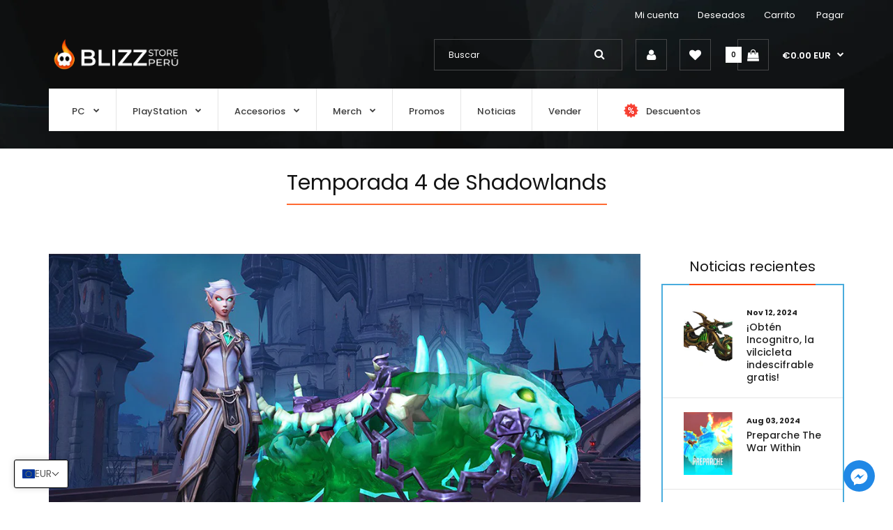

--- FILE ---
content_type: text/html; charset=utf-8
request_url: https://blizzstoreperu.com/pl-es/blogs/news/temporada-4-de-shadowlands
body_size: 66858
content:
<!DOCTYPE html>
<!--[if IE 7]><html lang="en" class="ie7 responsive"><![endif]-->
<!--[if IE 8]><html lang="en" class="ie8 responsive"><![endif]-->
<!--[if IE 9]><html lang="en" class="ie9 responsive"><![endif]-->
<!--[if !IE]><!--><html lang="en" class="responsive"><!--<![endif]-->
<head>

 
  <meta charset="utf-8" />
  <!--[if IE]><meta http-equiv='X-UA-Compatible' content='IE=edge,chrome=1' /><![endif]--><meta name="viewport" content="width=device-width, initial-scale=1, minimum-scale=1, maximum-scale=1" /><link rel="canonical" href="https://blizzstoreperu.com/pl-es/blogs/news/temporada-4-de-shadowlands" /><link rel="shortcut icon" href="//blizzstoreperu.com/cdn/shop/t/7/assets/favicon.png?v=125120721922477360181749853613" type="image/x-icon" /><!-- Favicon para navegadores -->
<link rel="icon" type="image/png" sizes="16x16" href="//blizzstoreperu.com/cdn/shop/t/7/assets/favicon-16x16.png?v=136033462121770921501749852858">
<link rel="icon" type="image/png" sizes="32x32" href="//blizzstoreperu.com/cdn/shop/t/7/assets/favicon-32x32.png?v=21798549430407882331749855313">
<link rel="icon" type="image/png" sizes="48x48" href="//blizzstoreperu.com/cdn/shop/t/7/assets/favicon-48x48.png?v=40176121751125970841749852849">
<link rel="icon" type="image/png" sizes="180x180" href="//blizzstoreperu.com/cdn/shop/t/7/assets/favicon.png?v=125120721922477360181749853613">
<link rel="shortcut icon" href="//blizzstoreperu.com/cdn/shop/t/7/assets/favicon-32x32.png?v=21798549430407882331749855313">
<link rel="shortcut icon" href="//blizzstoreperu.com/cdn/shop/t/7/assets/favicon.ico?v=137264095152634620461749852863">

<!-- Apple Touch Icon -->
<link rel="apple-touch-icon" href="//blizzstoreperu.com/cdn/shop/t/7/assets/https://blizzstoreperu.com/cdn/shop/files/apple-touch-icon.png?v=8510"><meta name="description" content="La temporada 4 de Shadowlands trae ocho mazmorras de expansiones anteriores, nuevas recompensas de temporada, nuevos afijos y fabulosas recompensas. ¡Sigue leyendo para informarte!     BANDAS PREDESTINADAS Tras la frenética batalla final en Zereth Mortis, el poder de los Primeros resuena por todas las Tierras Sombrías," /><title>Temporada 4 de Shadowlands | Blizz Store Perú</title>
<link href="//fonts.googleapis.com/css?family=Poppins:300italic,400italic,500italic,600italic,700italic,800italic,100,200,300,400,500,600,700,800&subset=cyrillic-ext,greek-ext,latin,latin-ext,cyrillic,greek,vietnamese" rel='stylesheet' type='text/css' /><!-- /snippets/social-meta-tags.liquid --><!-- Main OG meta tags -->
<meta property="og:site_name" content="Blizz Store Perú">
<meta property="og:url" content="https://blizzstoreperu.com/pl-es/blogs/news/temporada-4-de-shadowlands">
<meta property="og:title" content="Temporada 4 de Shadowlands">
<meta property="og:type" content="article">
<meta property="og:description" content="¡Llega la última temporada de WoW Shadowlands!"><meta property="og:image" content="//blizzstoreperu.com/cdn/shop/articles/POST_cuadrado.png?format=jpg&v=1659116264&width=1200">
  <meta property="og:image:secure_url" content="//blizzstoreperu.com/cdn/shop/articles/POST_cuadrado.png?format=jpg&v=1659116264&width=1200">
  <meta property="og:image:width" content="1200">
  <meta property="og:image:height" content="630">
  <meta name="twitter:image" content="//blizzstoreperu.com/cdn/shop/articles/POST_cuadrado.png?format=jpg&v=1659116264&width=1200"><!-- Twitter meta -->
<meta name="twitter:site" content="@">
<meta name="twitter:card" content="summary_large_image">
<meta name="twitter:title" content="Temporada 4 de Shadowlands">
<meta name="twitter:description" content="¡Llega la última temporada de WoW Shadowlands!">

<style data-shopify>
    
    
    

    
    
    

    
    

    
    

    
    

    
    
:root {
        --font-family-general: "Poppins", sans-serif;
        --font-family-heading: "Poppins", sans-serif;
        --font-family-special: "Poppins", sans-serif;
        --font-family-price: "Poppins", sans-serif;
        --font-family-button: "Poppins", sans-serif;
        --font-family-cathead: "Poppins", sans-serif;
        --font-family-catlink: "Poppins", sans-serif;

        --color-body-text: #232323;
        --color-body-bg: #ffffff;
        --color-link: #232323;
        --color-link-hover: #ff4500;--color-pagination-result-ul-li-active: #ff4500;--bgimg-body: none;--bgposition-body: center center;
        --bgrepeat-body: no-repeat;
        --bgattachment-body: scroll;--bgimg-body2: none;--bgposition-body2: top left;
        --bgrepeat-body2: no-repeat;
        --bgattachment-body2: scroll;--bgimg-body3: none;--bgposition-body3: top left;
        --bgrepeat-body3: no-repeat;
        --bgattachment-body3: scroll;

        --fs-body: 13px;
        --fw-body: 400;
        --lh-body: 1.6;--button_background: none;--blog_date: #ff4500;
        --blog_tag_bc: #ff4500;
        --blog_tag_c: #ffffff;
        --blog_tag_hvr_bc: #000000;
        --blog_tag_hvr_c: #ffffff;
        --body_effect_dark_level: 0;
        --body_effect_placement: 0;
        --body_fontsize_sm: 13px;
        
        --body_fontsize_xs: 13px;
        --body_font_transform_xs: none;
        --box_bg: #fff;
        --box_btn_bg: #fff;
        --box_btn_border: #e5e5e5;
        --box_btn_hover_bg: #ff4500;
        --box_btn_hover_border: #ff4500;
        --box_btn_hover_text: #ffffff;
        --box_btn_text: #333;
        --box_cat_bg: #ffffff;
        --box_cat_border_thick: 0px;
        --box_cat_border_color: #e5e5e5;
        --box_cat_head_bg: #000000;
        --box_cat_head_text: #ffffff;
        --box_cat_links: #232323;
        --box_cat_links_active: #ff4500;
        --box_cat_links_hover: #ff4500;
        --box_cat_links_hover_bg: #ffffff;
        --box_cat_link_border: #e5e5e5;
        --box_head_bg: #fff;
        --box_head_border: #ff6a32;
        --box_head_text: #333;
        --box_links: #333;
        --box_product_bg: #fff;
        --box_product_border: #f1f1f1;
        --box_product_heading: #333;
        --box_product_heading_border: #ff6a32;
        --box_product_link: #333333;
        --box_product_link_hover: #d9121f;
        --box_sb_bg: #ffffff;
        --box_sidebar_border_thick: 2px;
        --box_sidebar_border_color: #d9121f;
        --box_sb_head_border: #ff4500;
        --box_sb_head_text: #131313;
        --box_sb_links: #232323;
        --box_sb_links_hover: #ff4500;
        --box_sb_text: #232323;
        --box_text: #333;
        --breadcrumb_background_color: #ffffff;
        --breadcrumb_border_bottom_color: #e5e5e5;
        --breadcrumb_border_bottom_thick: 1px;
        --breadcrumb_border_top_color: #ffffff;
        --breadcrumb_button_bg: #fff;
        --breadcrumb_button_border: #e5e5e5;
        --breadcrumb_button_hvr_bg: #d9121f;
        --breadcrumb_button_hvr_border: #d9121f;
        --breadcrumb_button_hvr_text: #fff;
        --breadcrumb_button_text: #d9121f;
        --breadcrumb_heading_border_bottom_color: #ff6a32;
        --breadcrumb_heading_color: #131313;
        --breadcrumb_links_color: #232323;
        --breadcrumb_links_hover_color: #ff6a32;
        








        --button2_background_color: #ff4500;
        --button2_border_color: rgba(0,0,0,0);
        --button2_hover_background_color: #000000;
        --button2_hover_border_color: #333;
        --button2_hover_text_color: #ffffff;
        --button2_text_color: #ffffff;
        --button_background_color: #ff4500;
        --button_border_color: rgba(0,0,0,0);
        --button_text_color: #ffffff;
        --button_hover_background_color: #000000;
        --button_hover_border_color: #333;
        --button_hover_text_color: #ffffff;
        --button_line_height: 1.6;
        --button_size: 11px;
        --button_transform: uppercase;
        --button_weight: 600;
        --catwall_bt_bg: #fff;
        --catwall_bt_border: #d9d9d9;
        --catwall_bt_hover_bg: #ff4500;
        --catwall_bt_hover_border: #ff6a32;
        --catwall_bt_hover_text: #ffffff;
        --catwall_bt_text: #ff4500;
        --catwall_head_border_bot: #ff4500;
        --cat_bar_line_height: 1.6;
        --cat_bar_size: 13px;
        --cat_bar_weight: 500;
        --cat_bar_transform: none;--cat_box_head_line_height: 1.6;
        --cat_box_head_size: 14px;
        --cat_box_head_transform: none;
        --cat_box_head_weight: 600;

        --cat_box_links_line_height: 1.6;
        --cat_box_links_size: 13px;
        --cat_box_links_transform: none;
        --cat_box_links_weight: 500;
        --cat_submenu_head_line_height: 1.1;
        --cat_submenu_head_size: 20px;
        --cat_submenu_head_weight: 100;
        --cat_submenu_head_transform: none;--coming_bg: #000;
        --coming_caption_color: #fff;
        --coming_heading_color: #fff;
        --coming_social_color: #fff;
        --contact_map_height: 500px;
        --customfooter_background_color: #ffffff;
        --customfooter_border_color: #dfdfdf;
        --customfooter_links_color: #333333;
        --customfooter_links_hover_color: #e31d27;
        --customfooter_text_color: #333333;
        --custom_footer_background_attachment: scroll;
        --custom_footer_background_position: top left;
        --custom_footer_background_repeat: no-repeat;
        --dynamic_btn_bg: #333;
        --dynamic_btn_color: #fff;
        --dynamic_btn_hv_bg: #555;
        --dynamic_btn_hv_color: #fff;
        --footer_background_attachment: scroll;
        --footer_background_color: #0d0e0f;
        --footer_background_position: top center;
        --footer_background_repeat: repeat;
        --footer_border_color: #252526;

        --footer_button_background_color: #ffffff;
        --footer_button_hover_background_color: #000000;
        --footer_button_hover_text_color: #ffffff;
        --footer_button_text_color: #000000;

        --footer_custom_padding_bottom: 18px;
        --footer_custom_padding_top: 22px;
        --footer_heading_border_bottom_color: #ff6a32;
        --footer_heading_color: #ffffff;
        --footer_heading_size: 20px;
        --footer_heading_transform: none;
        --footer_heading_weight: 400;

        --footer_links_color: #808080;
        --footer_links_hover_color: #ffffff;
        --footer_newsletter_input_bd: #383838;
        --footer_newsletter_input_bg: #383838;
        --footer_newsletter_input_color: #808080;

        --footer_padding_bottom: 0px;
        --footer_padding_left: 0%;
        --footer_padding_right: 0%;
        --footer_padding_top: 0px;

        --footer_size: 13px;
        --footer_social_color: #3d3d3d;
        --footer_social_hover_color: #ffffff;
        --footer_social_size: 24px;
        --footer_text_color: #808080;
        --footer_transform: none;
        --footer_weight: 400;

        --hder_bc: #fff;
        --hder_type3_bder_bot_c: #d9121f;
        --hder_type3_bder_bot_thick: 1pxpx;
        --hder_type3_search_bc: #ffff;
        --hder_type3_search_bderhvr_c: #d9121f;
        --hder_type3_search_bder_c: #ccc;
        --hder_type3_search_bghvr_c: #d9121f;
        --hder_type3_search_iconhvr_c: #fff;
        --hder_type3_search_icon_c: #333;
        --hder_type12_search_bc: #1c0d0e;
        --hder_type12_search_icon_bc: #fcc03b;
        --hder_type12_search_icon_c: #333;
        --hder_type12_search_input_bc: #f5f5f5;
        --hder_type12_search_input_c: #808080;
        --hder_type12_search_input_fbg_c: #f9f9f9;
        --hder_type12_search_slect_c: #fff;
        --hder_type13_search_bc: #fff;
        --hder_type13_search_bder_c: #d42f37;
        --hder_type13_search_iconhvr_bc: #232323;
        --hder_type13_search_iconhvr_c: #fff;
        --hder_type13_search_icon_bc: #f8eb0c;
        --hder_type13_search_icon_c: #232323;
        --hder_type13_search_input_c: #808080;
        --hder_type13_search_slect_c: #020202;
        --hder_type15_logo_bc: #171717;
        --hder_type30_cartblock_bc: #1C4BAC;
        --header_bg_attach: scroll;
        --header_bg_pos: top center;
        --header_bg_repeat: repeat;
        --heading_size: 20px;
        --heading_transform: none;
        --heading_weight: 400;

        --hn_bc: #ff3030;
        --hn_cta_bc: #000000;
        --hn_cta_c: #ffffff;
        --hn_emphasized_text_c: #946464;
        --hn_text_c: #ffffff;

        --input_background_color: #ffffff;
        --input_background_focus_color: #ffffff;
        --input_border_color: #e0e0e0;
        --input_border_focus_color: #ff4500;
        --input_text_color: #232323;
        --main_background_color: #ffffff;
        --main_border_color: #e5e5e5;
        --main_heading_border_color: #ff4500;

        --menu_bc: #ffffff;
        --menu_bg_attach: scroll;
        --menu_bg_pos: top left;
        --menu_bg_repeat: no-repeat;
        --menu_hortype2_bc: #ce3854;
        --menu_hortype2_blhvr_c: #fff;
        --menu_hortype2_bl_c: #fff;
        --menu_hortype2_linkhvr_c: #fff;
        --menu_hortype2_link_c: #fff;
        --menu_lpr_bc: #fff;
        --menu_lpr_c: #333;

        --menu_mainlinkhvr_c: #ff4500;
        --menu_mainlink_blhvr_c: #ff4500;
        --menu_mainlink_bl_c: #3b3b3b;
        --menu_mainlink_c: #3b3b3b;
        --menu_mobile_cont_bc: #ffffff;
        --menu_mobile_cont_bder_c: #d5d5d5;
        --menu_mobile_cont_linkactive_c: #ff4500;
        --menu_mobile_cont_linkhvr_bc: #ffffff;
        --menu_mobile_cont_link_bder_top_c: #e5e5e5;
        --menu_mobile_cont_link_c: #131313;
        --menu_mobile_cont_toggle_c: #131313;
        --menu_mobile_headhvr_bc: #ff4500;
        --menu_mobile_headhvr_bl_c: #ffffff;
        --menu_mobile_headhvr_c: #ffffff;
        --menu_mobile_head_bc: #ffffff;
        --menu_mobile_head_bl_c: #131313;
        --menu_mobile_head_c: #131313;

        --menu_sub_bc: #ffffff;
        --menu_sub_blhvr_c: #ff4500;
        --menu_sub_bl_c: #232323;
        --menu_sub_c: #232323;
        --menu_sub_linkhvr_c: #ff4500;
        --menu_sub_link_c: #232323;
        --menu_sub_mainlinkhvr_in_visibletype_bder_bot_c: #d9121f;
        --menu_sub_mainlinkhvr_in_visibletype_c: #d9121f;
        --menu_sub_mainlink_in_visibletype_c: #333;
        --menu_ver_cont_bc: #333;
        --menu_ver_cont_bder_c: #333;
        --menu_ver_cont_border_thick: 1px;
        --menu_ver_cont_blhvr_c: #fff;
        --menu_ver_cont_bl_c: #fff;
        --menu_ver_cont_linkhvr_bc: #2d2d2d;
        --menu_ver_cont_linkhvr_c: #fff;
        --menu_ver_cont_link_bder_top_c: #404040;
        --menu_ver_cont_link_c: #fff;
        --menu_ver_headhvr_bc: #2d2828;
        --menu_ver_headhvr_bl_c: #fff;
        --menu_ver_headhvr_c: #fff;
        --menu_ver_head_bc: transparent;
        --menu_ver_head_bl_c: ##d9121f;
        --menu_ver_head_c: #000;
        --new_background_color: #4aacdd;
        --new_border_color: #e80d1b;
        --new_color_text: #ffffff;
        --page_name_size: 30px;
        --page_name_transform: none;
        --page_name_weight: 400;

        --popup_mailchimp_width: 750px;

        --price_size: 50px;
        --price_size_medium: 20px;
        --price_size_old: 13px;
        --price_size_small: 13px;
        --price_weight: 600;

        --product_button_background: #fff;
        --product_button_border: #ccc;
        --product_button_color: #333;
        --product_button_hover_background: #ff6a32;
        --product_button_hover_border: #ff6a32;
        --product_button_hover_color: #ffffff;
        --product_hover_border_color: #ff6a32;
        --product_price_old_text: #808080;
        --product_price_old_text2: #cccccc;
        --product_price_text: #ff6a32;

        --sale_background_color: #ff4500;
        --sale_border_color: rgba(0,0,0,0);
        --sale_color_text: #ffffff;
        --sale_line_height: 1.6;
        --sale_size: 9px;
        --sale_transform: uppercase;
        --sale_weight: 600;

        --select_arrow_color: #ff6a32;
        --select_background_color: #ffffff;
        --select_border_color: #e0e0e0;
        --select_text_color: #808080;

        --slider_bder_bot_color: #f1f1f1;
        --slider_bg_color: transparent;
        --slider_ctahvr_bc: #000000;
        --slider_ctahvr_bder_c: #000000;
        --slider_ctahvr_c: #ffffff;
        --slider_cta_bc: #ffffff;
        --slider_cta_bder_c: #ffffff;
        --slider_cta_c: #000000;

        --slider_navhvr_bg_color: #ff4500;
        --slider_navhvr_border_color: #ff4500;
        --slider_navhvr_icon_color: #ffffff;
        --slider_nav_bg_color: #ffffff;
        --slider_nav_border_color: #ffffff;
        --slider_nav_icon_color: #333333;
        --slideshow_bg_attach: scroll;
        --slideshow_bg_pos: top left;
        --slideshow_bg_repeat: no-repeat;

        --tab_links_color: #999999;
        --tab_link_active: #131313;
        --tab_link_active_border_bottom_color: #ff6a32;
        --tbar_bc: rgba(0,0,0,0);
        --tbar_bder_thick: 0px;
        --tbar_bder_bot_c: #808080;
        --tbar_welcome_c: #fff;
        --tbar_welcome_link_c: #fff;
        --testi_tit_c: #d9121f;
        --topbar_bg_attach: scroll;
        --topbar_bg_pos: top left;
        --topbar_bg_repeat: no-repeat;

        --top_acc_bc: rgba(0,0,0,0);
        --top_acc_bderhvr_c: #ffffff;
        --top_acc_bder_c: #454647;
        --top_acc_bghvr_c: #ffffff;
        --top_acc_iconhvr_c: #131313;
        --top_acc_icon_c: #ffffff;
        --top_bc: rgba(0,0,0,0);
        --top_bder_bot_c: #f1f1f1;
        --top_border_bot_thick: 1px;
        --top_bg_attach: scroll;
        --top_bg_pos: top left;
        --top_bg_repeat: no-repeat;
        --top_cart_amount_bc: #ffffff;
        --top_cart_amount_c: #131313;
        --top_cart_bl_c: #ffffff;

        --top_cart_hvr_amount_bc: #000000;
        --top_cart_hvr_amount_c: #ffffff;
        --top_cart_hvr_bl_c: #ffffff;
        --top_cart_hvr_icon_bc: #ffffff;
        --top_cart_hvr_icon_bder_c: #ffffff;
        --top_cart_hvr_price_c: #ffffff;
        --top_cart_icon_bc: rgba(0,0,0,0);
        --top_cart_icon_bder_c: #454647;
        --top_cart_icon_c: #333;
        --top_cart_icon_hc: #fff;
        --top_cart_price_c: #ffffff;
        --top_currency_blhvr_c: #ffffff;
        --top_currency_bl_c: #ffffff;
        --top_currency_c: #ffffff;
        --top_currency_hvr_c: #ffffff;
        --top_menu_linkhvr_c: #cccdce;
        --top_menu_link_c: #ffffff;

        --top_search_icon_c: #ffffff;
        --top_search_input_bc: rgba(0,0,0,0);
        --top_search_input_bder_c: #454647;
        --top_search_input_c: #ffffff;
        --top_search_input_fbder_c: #525455;
        --top_search_input_fbg_c: rgba(0,0,0,0);
        --top_wl_bc: #fff;
        --top_wl_bderhvr_c: #d9121f;
        --top_wl_bder_c: #f1f1f1;
        --top_wl_bghvr_c: #d9121f;
        --top_wl_iconhvr_c: #fff;
        --top_wl_icon_c: #333;

        --tpro_bgcolor: #fd4141;
        --tpro_sepcolor: #ffffff;
        --tpro_textcolor: #ffffff;

        --countdown_bg: #fbf5f7;
        --product_focus_bg: #f6e8e8;
        --product_price_range: #333;
        --price_range_fontsize: 25px;

        --color-bg-effect-base: #000000;
        --color-bg-effect-base-rgb: 0, 0, 0;

        --color-main-border-db5: #d8d8d8;--lh-footerblock-h6: initial;--tt-footblock-caption: initial;
--fs-productinfo-addtocart-btcart: initial;--fs-minicart-total: 13px;--layout-max_width: 1600px;
        --mb_toolbar_bg: #000000;
        --mb_toolbar_color: #ffffff;
        --mb_toolbar_cart_bg: #ff6a32;
        --mb_toolbar_cart_color: #ffffff;
        --breadcrumb_price_color: #d9121f;
        --slider_bder_bot_height: 0px;--header_bg_image: url(//blizzstoreperu.com/cdn/shop/files/header_bg.png?v=1624682797);--menu_bg: none;
        --menu_bg_wrapper: none;--slideshow_bg: none;--cookie_background_image: none;--cat_head_background: none;--sale_background: none;--new_background: none;--blog_background_image: none;--topbar_bg_image: none;--top_bg: none;--hn_bi: none;--menu_mobile_nav_bg: none;--body_top_ribbon: none;--body_bottom_ribbon: none;--button2_background: none;--custom_footer_background: url(//blizzstoreperu.com/cdn/shop/files/footer_background.png?v=1624683012);--footer_background: url(//blizzstoreperu.com/cdn/shop/files/footer_background.png?v=1624683012);--collection_background_image: none;--asset-bg-megamenu: url(//blizzstoreperu.com/cdn/shop/t/7/assets/bg-megamenu.png?v=38897372881850050591624679912);
        --asset-bg-footer: url(//blizzstoreperu.com/cdn/shop/t/7/assets/bg-footer.png?v=38289860352859089531624679909);
        --asset-add-to-cart: url(//blizzstoreperu.com/cdn/shop/t/7/assets/add-to-cart.png?v=146059811151472303381624679900);
        --asset-add-to-cart-2: url(//blizzstoreperu.com/cdn/shop/t/7/assets/add-to-cart-2.png?v=89855241685111201951624679899);
        --asset-bg-books-newsletter-top: url(//blizzstoreperu.com/cdn/shop/t/7/assets/bg-books-newsletter-top.png?v=85312315381247767171624679906);
        --asset-bg-books-newsletter-bottom: url(//blizzstoreperu.com/cdn/shop/t/7/assets/bg-books-newsletter-bottom.png?v=41387537044090064151624679905);
        --asset-lingerie-newsletter-border: url(//blizzstoreperu.com/cdn/shop/t/7/assets/lingerie-newsletter-border.png?v=53611949261243959301624679956);
        --asset-bg-show-all-products: url(//blizzstoreperu.com/cdn/shop/t/7/assets/bg-show-all-products.png?v=60107953331339373981624679913);
        --asset-bg-lingerie2-vertical-menu: url(//blizzstoreperu.com/cdn/shop/t/7/assets/bg-lingerie2-vertical-menu.png?v=58631150417938551631624679911);
        --asset-bg-vertical-megamenu-toys2: url(//blizzstoreperu.com/cdn/shop/t/7/assets/bg-vertical-megamenu-toys2.png?v=1298297111538243601624679914);
        --asset-bg-vertical-megamenu-cleaning: url(//blizzstoreperu.com/cdn/shop/t/7/assets/bg-vertical-megamenu-cleaning.png?v=89822303349518992421624679914);
        --asset-icons: url(//blizzstoreperu.com/cdn/shop/t/7/assets/icons.png?v=122223219906725673561624679950);
        --asset-bg-big-news: url(//blizzstoreperu.com/cdn/shop/t/7/assets/bg-big-news.png?v=41031985936649547101624679904);
        --asset-bg-news: url(//blizzstoreperu.com/cdn/shop/t/7/assets/bg-news.png?v=43031735932191135321624679912);
        --asset-quote: url(//blizzstoreperu.com/cdn/shop/t/7/assets/quote.png?v=42123037187550976731624679975);
        --asset-bg-carparts2-columns: url(//blizzstoreperu.com/cdn/shop/t/7/assets/bg-carparts2-columns.png?v=74691147815357112721624679906);
        --asset-bg-cleaning-parallax-top: url(//blizzstoreperu.com/cdn/shop/t/7/assets/bg-cleaning-parallax-top.png?v=143863307599061958011624679908);
        --asset-bg-cleaning-parallax-bottom: url(//blizzstoreperu.com/cdn/shop/t/7/assets/bg-cleaning-parallax-bottom.png?v=52434758723710469241624679907);
        --asset-bg-lingerie2-columns: url(//blizzstoreperu.com/cdn/shop/t/7/assets/bg-lingerie2-columns.png?v=182156212893180253411624679911);
        --asset-shoes-columns-1: url(//blizzstoreperu.com/cdn/shop/t/7/assets/shoes-columns-1.png?v=125337864413712529541624679981);
        --asset-shoes-columns-2: url(//blizzstoreperu.com/cdn/shop/t/7/assets/shoes-columns-2.png?v=102928601999650785271624679982);
        --asset-step-one: url(//blizzstoreperu.com/cdn/shop/t/7/assets/step-one.png?v=35863048785734120501624679985);
        --asset-step-two: url(//blizzstoreperu.com/cdn/shop/t/7/assets/step-two.png?v=66183244388297170741624679986);
        --asset-bg-circle: url(//blizzstoreperu.com/cdn/shop/t/7/assets/bg-circle.png?v=17004785867598771721624679907);
        --asset-snow1: url(//blizzstoreperu.com/cdn/shop/t/7/assets/snow1.png?v=8510);
        --asset-snow2: url(//blizzstoreperu.com/cdn/shop/t/7/assets/snow2.png?v=8510);
        --asset-bg-footer9: url(//blizzstoreperu.com/cdn/shop/t/7/assets/bg-footer9.png?v=48094113517577133551624679910);
        --asset-bg-footer-carparts: url(//blizzstoreperu.com/cdn/shop/t/7/assets/bg-footer-carparts.png?v=106922628522394128891624679909);
        --asset-loader: url(//blizzstoreperu.com/cdn/shop/t/7/assets/loader.gif?v=126954784679907309791624679957);--bordertop-boxwithcategories-boxcontent: none;
        --marginbottom-boxnoadvanced-boxheading: initial;--display-selectorwrapper-color-select: none;--display-selectorwrapper-size-select: none;
        --paddingtop-boxcategory-ul-li-a: initial;--display-header-headerslider: inherit;--display-productgrid-rowfirst-divfirst-productafter: none;--asset-pswp__button--arrow--right_bg_before_png: url("//blizzstoreperu.com/cdn/shop/t/7/assets/pswp-default-skin.png?v=115405504031309184941624679974");
        --asset-pswp__button--arrow--right_bg_before_svg: url("//blizzstoreperu.com/cdn/shop/t/7/assets/pswp-default-skin.svg?v=118181495713311880261624679974");
        --asset-pswp__preloader__icn_bg: url("//blizzstoreperu.com/cdn/shop/t/7/assets/pswp-preloader.gif?v=112103233767241431421624679975");
        --asset-easyzoom-isready_cursor: url("//blizzstoreperu.com/cdn/shop/t/7/assets/plus-in.svg?v=86405944462493311241624679971");--promt-background: none;--asset-chek3: url(//blizzstoreperu.com/cdn/shop/t/7/assets/chek3.png?v=8510);
        --asset-soldout: url(//blizzstoreperu.com/cdn/shop/t/7/assets/sold_out.png?v=8510);
        --color-main-border: #e5e5e5;
    }
    @font-face{font-family:'FontAwesome';src:url(//blizzstoreperu.com/cdn/shop/t/7/assets/fontawesome-webfont.eot?v=4.6.3&v=27653591633895088991624679934);src:url(//blizzstoreperu.com/cdn/shop/t/7/assets/fontawesome-webfont.eot?%23iefix&v=4.6.3&v=27653591633895088991624679934) format('embedded-opentype'),url(//blizzstoreperu.com/cdn/shop/t/7/assets/fontawesome-webfont.woff2?v=4.6.3&v=92687554370256573971624679937) format('woff2'),url(//blizzstoreperu.com/cdn/shop/t/7/assets/fontawesome-webfont.woff?v=4.6.3&v=135656766985270248011624679936) format('woff'),url(//blizzstoreperu.com/cdn/shop/t/7/assets/fontawesome-webfont.ttf?v=4.6.3&v=38559600735332494681624679936) format('truetype'),url(//blizzstoreperu.com/cdn/shop/t/7/assets/fontawesome-webfont.svg?v=4.6.3%23fontawesomeregular&v=165101685860473394641624679935) format('svg');font-weight:normal;font-style:normal}
    @font-face {font-family: revicons;src:url(//blizzstoreperu.com/cdn/shop/t/7/assets/revicons.eot?v=8510);src:url(//blizzstoreperu.com/cdn/shop/t/7/assets/revicons.eot%23iefix?v=8510) format('embedded-opentype'), url(//blizzstoreperu.com/cdn/shop/t/7/assets/revicons.woff?v=8510) format('woff'), url(//blizzstoreperu.com/cdn/shop/t/7/assets/revicons.ttf?v=8510) format('truetype'), url(//blizzstoreperu.com/cdn/shop/t/7/assets/revicons.svgt%23revicons?v=8510) format('svg');font-weight: 400;font-style: normal}
</style><style>
#nprogress {
	pointer-events: none;
	position: fixed;
	top: 0;
	left: 0;
	bottom: 0;
	right: 0;
	z-index: 10001;
	background-color: #fff
}

#nprogress .bar {
	background-color: #d9121f;
	position: fixed;
	z-index: 1031;
	top: 0;
	left: 0;
	width: 100%;
	height: 2px
}

#nprogress .peg {
	display: block;
	position: absolute;
	right: 0;
	width: 100px;
	height: 100%;
	box-shadow: 0 0 10px #d9121f, 0 0 5px #d9121f;
	opacity: 1;
	-webkit-transform: rotate(3deg) translate(0px, -4px);
	-ms-transform: rotate(3deg) translate(0px, -4px);
	transform: rotate(3deg) translate(0px, -4px)
}

#nprogress .spinner {
	display: block;
	position: fixed;
	z-index: 1031;
	top: 15px;
	right: 15px
}

#nprogress .spinner-icon {
	width: 18px;
	height: 18px;
	box-sizing: border-box;
	border: solid 2px transparent;
	border-top-color: #d9121f;
	border-left-color: #d9121f;
	-webkit-border-radius: 50% !important;
	-moz-border-radius: 50% !important;
	border-radius: 50% !important;
	-webkit-animation: nprogress-spinner 400ms linear infinite;
	animation: nprogress-spinner 400ms linear infinite
}

.nprogress-custom-parent {
	overflow: hidden;
	position: relative
}

.nprogress-custom-parent #nprogress .spinner,
.nprogress-custom-parent #nprogress .bar {
	position: absolute
}

@-webkit-keyframes nprogress-spinner {
	0% {
		-webkit-transform: rotate(0deg)
	}
	100% {
		-webkit-transform: rotate(360deg)
	}
}

@keyframes nprogress-spinner {
	0% {
		transform: rotate(0deg)
	}
	100% {
		transform: rotate(360deg)
	}
}

html::before {
	content: '';
	background: #fff;
	position: fixed;
	top: 0;
	left: 0;
	width: 100%;
	height: 100%;
	z-index: 9999
}

html.nprogress-busy::before {
	display: none
}

html.nprogress-done::before {
	display: none
}
</style><link href="//blizzstoreperu.com/cdn/shop/t/7/assets/rt.vendors.css?v=46445312687496081301675517945" rel="stylesheet" type="text/css" media="all" /><link rel="stylesheet" href="//blizzstoreperu.com/cdn/shop/t/7/assets/rt.vendors.css?v=46445312687496081301675517945" type="text/css" media="print" onload="this.media='all'"><link href="//blizzstoreperu.com/cdn/shop/t/7/assets/rt.layout-1.css?v=2886885343578654061624680575" rel="stylesheet" type="text/css" media="all" />
<link href="//blizzstoreperu.com/cdn/shop/t/7/assets/rt.application.css?v=109509898370133873561747681270" rel="stylesheet" type="text/css" media="all" />
<link href="//blizzstoreperu.com/cdn/shop/t/7/assets/rt.custom.css?v=63522440346026806471669698656" rel="stylesheet" type="text/css" media="all" /><link href="//blizzstoreperu.com/cdn/shop/t/7/assets/custom_code.css?v=77811146688585388821676437873" rel="stylesheet" type="text/css" media="all" />
<script>
window.sidebar=!1,
window.template="article",
window.rtl=!1,
window.popup_mailchimp_expire=0,
window.popup_mailchimp_period=1,
window.popup_mailchimp_delay=200,
window.popup_mailchimp_close=0,
window.products={},window.product_image_zoom=1,
window.asset_url="//blizzstoreperu.com/cdn/shop/t/7/assets/?v=8510",
window.swatch_color=true,
window.swatch_size=true,
window.shopping_cart_ajax=true,
window.contact_map_address="Lima",
window.money_format="S/. {{amount}}",
window.show_multiple_currencies=false,window.all_results_text="Mira todos los resultados",
window.megamenu_active=!1,
window.megamenu_hover=!1,
window.megamenu_responsive=!1,
window.megamenu_responsive_design="yes",
window.fixed_header="menu",
window.compare="";
window.product_item_per_row="2"
var theme = {
  apps: {
    details: "Detalles",
    buyNow: "Comprar ahora",
  },
  strings: {
    addToCart: "Añadir al carrito",
    soldOut: "Fuera de stock",
    unavailable: "Disculpa, este producto no está disponible. Por favor elige una combinación diferente.",
    inStock: "En stock",
    available: "Disponible:",
    outStock: "Fuera de stock",
    sale: "Translation missing: pl.products.general.sale",
    btn_select_options: "Selecciona opciones",
    btn_add_to_cart: "Añadir al carrito",
    timeout_btn : "700"
  },
  inventory: false,
  sale_percentages: null,
  asset_url: "\/\/blizzstoreperu.com\/cdn\/shop\/t\/7\/assets\/?v=8510"
};
var roar_api = {
  main_info: {
    theme_id: '18389593',
    owner_email: 'info@blizzstoreperu.com',
    shop: 'blizz-store-peru.myshopify.com',
    domain: 'blizzstoreperu.com',
    license: 'f'
  }
};
</script><script src="https://cdnjs.cloudflare.com/ajax/libs/jquery/2.1.4/jquery.min.js" type="text/javascript"></script><link href="//blizzstoreperu.com/cdn/shop/t/7/assets/custom-search.css?v=66605324474243850401746851529" rel="stylesheet" type="text/css" media="all" />
  
  <script>window.performance && window.performance.mark && window.performance.mark('shopify.content_for_header.start');</script><meta name="google-site-verification" content="3FqmbTZhwGHABirpLwpYzTrll9PPKr03eA8RyVM2RWU">
<meta id="shopify-digital-wallet" name="shopify-digital-wallet" content="/44486361241/digital_wallets/dialog">
<link rel="alternate" type="application/atom+xml" title="Feed" href="/pl-es/blogs/news.atom" />
<link rel="alternate" hreflang="x-default" href="https://blizzstoreperu.com/blogs/news/temporada-4-de-shadowlands">
<link rel="alternate" hreflang="es" href="https://blizzstoreperu.com/blogs/news/temporada-4-de-shadowlands">
<link rel="alternate" hreflang="eo" href="https://blizzstoreperu.com/eo/blogs/news/temporada-4-de-shadowlands">
<link rel="alternate" hreflang="en" href="https://blizzstoreperu.com/en/blogs/news/temporada-4-de-shadowlands">
<link rel="alternate" hreflang="ar" href="https://blizzstoreperu.com/ar/blogs/news/temporada-4-de-shadowlands">
<link rel="alternate" hreflang="no" href="https://blizzstoreperu.com/no/blogs/news/temporada-4-de-shadowlands">
<link rel="alternate" hreflang="sq" href="https://blizzstoreperu.com/sq/blogs/news/temporada-4-de-shadowlands">
<link rel="alternate" hreflang="nl" href="https://blizzstoreperu.com/nl/blogs/news/temporada-4-de-shadowlands">
<link rel="alternate" hreflang="pt" href="https://blizzstoreperu.com/pt/blogs/news/temporada-4-de-shadowlands">
<link rel="alternate" hreflang="th" href="https://blizzstoreperu.com/th/blogs/news/temporada-4-de-shadowlands">
<link rel="alternate" hreflang="sv" href="https://blizzstoreperu.com/sv/blogs/news/temporada-4-de-shadowlands">
<link rel="alternate" hreflang="el" href="https://blizzstoreperu.com/el/blogs/news/temporada-4-de-shadowlands">
<link rel="alternate" hreflang="pl" href="https://blizzstoreperu.com/pl/blogs/news/temporada-4-de-shadowlands">
<link rel="alternate" hreflang="en-US" href="https://blizzstoreperu.com/en-us/blogs/news/temporada-4-de-shadowlands">
<link rel="alternate" hreflang="ar-US" href="https://blizzstoreperu.com/ar-us/blogs/news/temporada-4-de-shadowlands">
<link rel="alternate" hreflang="no-US" href="https://blizzstoreperu.com/no-us/blogs/news/temporada-4-de-shadowlands">
<link rel="alternate" hreflang="sq-US" href="https://blizzstoreperu.com/sq-us/blogs/news/temporada-4-de-shadowlands">
<link rel="alternate" hreflang="nl-US" href="https://blizzstoreperu.com/nl-us/blogs/news/temporada-4-de-shadowlands">
<link rel="alternate" hreflang="pt-US" href="https://blizzstoreperu.com/pt-us/blogs/news/temporada-4-de-shadowlands">
<link rel="alternate" hreflang="th-US" href="https://blizzstoreperu.com/th-us/blogs/news/temporada-4-de-shadowlands">
<link rel="alternate" hreflang="sv-US" href="https://blizzstoreperu.com/sv-us/blogs/news/temporada-4-de-shadowlands">
<link rel="alternate" hreflang="el-US" href="https://blizzstoreperu.com/el-us/blogs/news/temporada-4-de-shadowlands">
<link rel="alternate" hreflang="pl-US" href="https://blizzstoreperu.com/pl-us/blogs/news/temporada-4-de-shadowlands">
<link rel="alternate" hreflang="eo-BI" href="https://blizzstoreperu.com/eo-bi/blogs/news/temporada-4-de-shadowlands">
<link rel="alternate" hreflang="en-BI" href="https://blizzstoreperu.com/en-bi/blogs/news/temporada-4-de-shadowlands">
<link rel="alternate" hreflang="es-BI" href="https://blizzstoreperu.com/es-bi/blogs/news/temporada-4-de-shadowlands">
<link rel="alternate" hreflang="ar-BI" href="https://blizzstoreperu.com/ar-bi/blogs/news/temporada-4-de-shadowlands">
<link rel="alternate" hreflang="eo-EC" href="https://blizzstoreperu.com/eo-ec/blogs/news/temporada-4-de-shadowlands">
<link rel="alternate" hreflang="en-EC" href="https://blizzstoreperu.com/en-ec/blogs/news/temporada-4-de-shadowlands">
<link rel="alternate" hreflang="ar-EC" href="https://blizzstoreperu.com/ar-ec/blogs/news/temporada-4-de-shadowlands">
<link rel="alternate" hreflang="ar-CO" href="https://blizzstoreperu.com/ar-co/blogs/news/temporada-4-de-shadowlands">
<link rel="alternate" hreflang="eo-CO" href="https://blizzstoreperu.com/eo-co/blogs/news/temporada-4-de-shadowlands">
<link rel="alternate" hreflang="pt-CO" href="https://blizzstoreperu.com/pt-co/blogs/news/temporada-4-de-shadowlands">
<link rel="alternate" hreflang="en-CO" href="https://blizzstoreperu.com/en-co/blogs/news/temporada-4-de-shadowlands">
<link rel="alternate" hreflang="pt-BR" href="https://blizzstoreperu.com/pt-br/blogs/news/temporada-4-de-shadowlands">
<link rel="alternate" hreflang="en-BR" href="https://blizzstoreperu.com/en-br/blogs/news/temporada-4-de-shadowlands">
<link rel="alternate" hreflang="no-MX" href="https://blizzstoreperu.com/no-mx/blogs/news/temporada-4-de-shadowlands">
<link rel="alternate" hreflang="en-MX" href="https://blizzstoreperu.com/en-mx/blogs/news/temporada-4-de-shadowlands">
<link rel="alternate" hreflang="sq-UY" href="https://blizzstoreperu.com/sq-uy/blogs/news/temporada-4-de-shadowlands">
<link rel="alternate" hreflang="en-UY" href="https://blizzstoreperu.com/en-uy/blogs/news/temporada-4-de-shadowlands">
<link rel="alternate" hreflang="nl-CL" href="https://blizzstoreperu.com/nl-cl/blogs/news/temporada-4-de-shadowlands">
<link rel="alternate" hreflang="en-CL" href="https://blizzstoreperu.com/en-cl/blogs/news/temporada-4-de-shadowlands">
<link rel="alternate" hreflang="th-BO" href="https://blizzstoreperu.com/th-bo/blogs/news/temporada-4-de-shadowlands">
<link rel="alternate" hreflang="en-BO" href="https://blizzstoreperu.com/en-bo/blogs/news/temporada-4-de-shadowlands">
<link rel="alternate" hreflang="sv-AR" href="https://blizzstoreperu.com/sv-ar/blogs/news/temporada-4-de-shadowlands">
<link rel="alternate" hreflang="en-AR" href="https://blizzstoreperu.com/en-ar/blogs/news/temporada-4-de-shadowlands">
<link rel="alternate" hreflang="el-CR" href="https://blizzstoreperu.com/el-cr/blogs/news/temporada-4-de-shadowlands">
<link rel="alternate" hreflang="en-CR" href="https://blizzstoreperu.com/en-cr/blogs/news/temporada-4-de-shadowlands">
<link rel="alternate" hreflang="eo-PA" href="https://blizzstoreperu.com/eo-pa/blogs/news/temporada-4-de-shadowlands">
<link rel="alternate" hreflang="en-PA" href="https://blizzstoreperu.com/en-pa/blogs/news/temporada-4-de-shadowlands">
<link rel="alternate" hreflang="eo-VE" href="https://blizzstoreperu.com/eo-ve/blogs/news/temporada-4-de-shadowlands">
<link rel="alternate" hreflang="en-VE" href="https://blizzstoreperu.com/en-ve/blogs/news/temporada-4-de-shadowlands">
<link rel="alternate" hreflang="en-CA" href="https://blizzstoreperu.com/en-ca/blogs/news/temporada-4-de-shadowlands">
<link rel="alternate" hreflang="pl-ES" href="https://blizzstoreperu.com/pl-es/blogs/news/temporada-4-de-shadowlands">
<link rel="alternate" hreflang="en-ES" href="https://blizzstoreperu.com/en-es/blogs/news/temporada-4-de-shadowlands">
<link rel="alternate" hreflang="en-AL" href="https://blizzstoreperu.com/en-eu/blogs/news/temporada-4-de-shadowlands">
<link rel="alternate" hreflang="en-AD" href="https://blizzstoreperu.com/en-eu/blogs/news/temporada-4-de-shadowlands">
<link rel="alternate" hreflang="en-AM" href="https://blizzstoreperu.com/en-eu/blogs/news/temporada-4-de-shadowlands">
<link rel="alternate" hreflang="en-AT" href="https://blizzstoreperu.com/en-eu/blogs/news/temporada-4-de-shadowlands">
<link rel="alternate" hreflang="en-BE" href="https://blizzstoreperu.com/en-eu/blogs/news/temporada-4-de-shadowlands">
<link rel="alternate" hreflang="en-BY" href="https://blizzstoreperu.com/en-eu/blogs/news/temporada-4-de-shadowlands">
<link rel="alternate" hreflang="en-BA" href="https://blizzstoreperu.com/en-eu/blogs/news/temporada-4-de-shadowlands">
<link rel="alternate" hreflang="en-BG" href="https://blizzstoreperu.com/en-eu/blogs/news/temporada-4-de-shadowlands">
<link rel="alternate" hreflang="en-CY" href="https://blizzstoreperu.com/en-eu/blogs/news/temporada-4-de-shadowlands">
<link rel="alternate" hreflang="en-VA" href="https://blizzstoreperu.com/en-eu/blogs/news/temporada-4-de-shadowlands">
<link rel="alternate" hreflang="en-HR" href="https://blizzstoreperu.com/en-eu/blogs/news/temporada-4-de-shadowlands">
<link rel="alternate" hreflang="en-DK" href="https://blizzstoreperu.com/en-eu/blogs/news/temporada-4-de-shadowlands">
<link rel="alternate" hreflang="en-SK" href="https://blizzstoreperu.com/en-eu/blogs/news/temporada-4-de-shadowlands">
<link rel="alternate" hreflang="en-SI" href="https://blizzstoreperu.com/en-eu/blogs/news/temporada-4-de-shadowlands">
<link rel="alternate" hreflang="en-EE" href="https://blizzstoreperu.com/en-eu/blogs/news/temporada-4-de-shadowlands">
<link rel="alternate" hreflang="en-FI" href="https://blizzstoreperu.com/en-eu/blogs/news/temporada-4-de-shadowlands">
<link rel="alternate" hreflang="en-FR" href="https://blizzstoreperu.com/en-eu/blogs/news/temporada-4-de-shadowlands">
<link rel="alternate" hreflang="en-GE" href="https://blizzstoreperu.com/en-eu/blogs/news/temporada-4-de-shadowlands">
<link rel="alternate" hreflang="en-GI" href="https://blizzstoreperu.com/en-eu/blogs/news/temporada-4-de-shadowlands">
<link rel="alternate" hreflang="en-GR" href="https://blizzstoreperu.com/en-eu/blogs/news/temporada-4-de-shadowlands">
<link rel="alternate" hreflang="en-GL" href="https://blizzstoreperu.com/en-eu/blogs/news/temporada-4-de-shadowlands">
<link rel="alternate" hreflang="en-GP" href="https://blizzstoreperu.com/en-eu/blogs/news/temporada-4-de-shadowlands">
<link rel="alternate" hreflang="en-GG" href="https://blizzstoreperu.com/en-eu/blogs/news/temporada-4-de-shadowlands">
<link rel="alternate" hreflang="en-HU" href="https://blizzstoreperu.com/en-eu/blogs/news/temporada-4-de-shadowlands">
<link rel="alternate" hreflang="en-IE" href="https://blizzstoreperu.com/en-eu/blogs/news/temporada-4-de-shadowlands">
<link rel="alternate" hreflang="en-IM" href="https://blizzstoreperu.com/en-eu/blogs/news/temporada-4-de-shadowlands">
<link rel="alternate" hreflang="en-IS" href="https://blizzstoreperu.com/en-eu/blogs/news/temporada-4-de-shadowlands">
<link rel="alternate" hreflang="en-AX" href="https://blizzstoreperu.com/en-eu/blogs/news/temporada-4-de-shadowlands">
<link rel="alternate" hreflang="en-FO" href="https://blizzstoreperu.com/en-eu/blogs/news/temporada-4-de-shadowlands">
<link rel="alternate" hreflang="en-IT" href="https://blizzstoreperu.com/en-eu/blogs/news/temporada-4-de-shadowlands">
<link rel="alternate" hreflang="en-JE" href="https://blizzstoreperu.com/en-eu/blogs/news/temporada-4-de-shadowlands">
<link rel="alternate" hreflang="en-XK" href="https://blizzstoreperu.com/en-eu/blogs/news/temporada-4-de-shadowlands">
<link rel="alternate" hreflang="en-LV" href="https://blizzstoreperu.com/en-eu/blogs/news/temporada-4-de-shadowlands">
<link rel="alternate" hreflang="en-LI" href="https://blizzstoreperu.com/en-eu/blogs/news/temporada-4-de-shadowlands">
<link rel="alternate" hreflang="en-LT" href="https://blizzstoreperu.com/en-eu/blogs/news/temporada-4-de-shadowlands">
<link rel="alternate" hreflang="en-LU" href="https://blizzstoreperu.com/en-eu/blogs/news/temporada-4-de-shadowlands">
<link rel="alternate" hreflang="en-MK" href="https://blizzstoreperu.com/en-eu/blogs/news/temporada-4-de-shadowlands">
<link rel="alternate" hreflang="en-MT" href="https://blizzstoreperu.com/en-eu/blogs/news/temporada-4-de-shadowlands">
<link rel="alternate" hreflang="en-YT" href="https://blizzstoreperu.com/en-eu/blogs/news/temporada-4-de-shadowlands">
<link rel="alternate" hreflang="en-MD" href="https://blizzstoreperu.com/en-eu/blogs/news/temporada-4-de-shadowlands">
<link rel="alternate" hreflang="en-MC" href="https://blizzstoreperu.com/en-eu/blogs/news/temporada-4-de-shadowlands">
<link rel="alternate" hreflang="en-ME" href="https://blizzstoreperu.com/en-eu/blogs/news/temporada-4-de-shadowlands">
<link rel="alternate" hreflang="en-NO" href="https://blizzstoreperu.com/en-eu/blogs/news/temporada-4-de-shadowlands">
<link rel="alternate" hreflang="en-NL" href="https://blizzstoreperu.com/en-eu/blogs/news/temporada-4-de-shadowlands">
<link rel="alternate" hreflang="en-PL" href="https://blizzstoreperu.com/en-eu/blogs/news/temporada-4-de-shadowlands">
<link rel="alternate" hreflang="en-PT" href="https://blizzstoreperu.com/en-eu/blogs/news/temporada-4-de-shadowlands">
<link rel="alternate" hreflang="en-GB" href="https://blizzstoreperu.com/en-eu/blogs/news/temporada-4-de-shadowlands">
<link rel="alternate" hreflang="en-CZ" href="https://blizzstoreperu.com/en-eu/blogs/news/temporada-4-de-shadowlands">
<link rel="alternate" hreflang="en-RE" href="https://blizzstoreperu.com/en-eu/blogs/news/temporada-4-de-shadowlands">
<link rel="alternate" hreflang="en-RO" href="https://blizzstoreperu.com/en-eu/blogs/news/temporada-4-de-shadowlands">
<link rel="alternate" hreflang="en-SM" href="https://blizzstoreperu.com/en-eu/blogs/news/temporada-4-de-shadowlands">
<link rel="alternate" hreflang="en-RS" href="https://blizzstoreperu.com/en-eu/blogs/news/temporada-4-de-shadowlands">
<link rel="alternate" hreflang="en-SE" href="https://blizzstoreperu.com/en-eu/blogs/news/temporada-4-de-shadowlands">
<link rel="alternate" hreflang="en-CH" href="https://blizzstoreperu.com/en-eu/blogs/news/temporada-4-de-shadowlands">
<link rel="alternate" hreflang="en-SJ" href="https://blizzstoreperu.com/en-eu/blogs/news/temporada-4-de-shadowlands">
<link rel="alternate" hreflang="en-TR" href="https://blizzstoreperu.com/en-eu/blogs/news/temporada-4-de-shadowlands">
<link rel="alternate" hreflang="en-UA" href="https://blizzstoreperu.com/en-eu/blogs/news/temporada-4-de-shadowlands">
<script async="async" src="/checkouts/internal/preloads.js?locale=pl-ES"></script>
<script id="shopify-features" type="application/json">{"accessToken":"6af43562ecbe62a02d94e306f881523b","betas":["rich-media-storefront-analytics"],"domain":"blizzstoreperu.com","predictiveSearch":true,"shopId":44486361241,"locale":"pl"}</script>
<script>var Shopify = Shopify || {};
Shopify.shop = "blizz-store-peru.myshopify.com";
Shopify.locale = "pl";
Shopify.currency = {"active":"PEN","rate":"1.0"};
Shopify.country = "ES";
Shopify.theme = {"name":"[CSS] fastor-computer7","id":124116959385,"schema_name":"Fastor","schema_version":"3.2.2 Css","theme_store_id":null,"role":"main"};
Shopify.theme.handle = "null";
Shopify.theme.style = {"id":null,"handle":null};
Shopify.cdnHost = "blizzstoreperu.com/cdn";
Shopify.routes = Shopify.routes || {};
Shopify.routes.root = "/pl-es/";</script>
<script type="module">!function(o){(o.Shopify=o.Shopify||{}).modules=!0}(window);</script>
<script>!function(o){function n(){var o=[];function n(){o.push(Array.prototype.slice.apply(arguments))}return n.q=o,n}var t=o.Shopify=o.Shopify||{};t.loadFeatures=n(),t.autoloadFeatures=n()}(window);</script>
<script id="shop-js-analytics" type="application/json">{"pageType":"article"}</script>
<script defer="defer" async type="module" src="//blizzstoreperu.com/cdn/shopifycloud/shop-js/modules/v2/client.init-shop-cart-sync_C3xTGyPg.pl.esm.js"></script>
<script defer="defer" async type="module" src="//blizzstoreperu.com/cdn/shopifycloud/shop-js/modules/v2/chunk.common_nYVXtoE1.esm.js"></script>
<script type="module">
  await import("//blizzstoreperu.com/cdn/shopifycloud/shop-js/modules/v2/client.init-shop-cart-sync_C3xTGyPg.pl.esm.js");
await import("//blizzstoreperu.com/cdn/shopifycloud/shop-js/modules/v2/chunk.common_nYVXtoE1.esm.js");

  window.Shopify.SignInWithShop?.initShopCartSync?.({"fedCMEnabled":true,"windoidEnabled":true});

</script>
<script>(function() {
  var isLoaded = false;
  function asyncLoad() {
    if (isLoaded) return;
    isLoaded = true;
    var urls = ["https:\/\/chimpstatic.com\/mcjs-connected\/js\/users\/71c032d5e152d553cc3f27de3\/d7efe0288a8a50d40589608a1.js?shop=blizz-store-peru.myshopify.com","https:\/\/cdn.shopify.com\/s\/files\/1\/0875\/2064\/files\/easyauth-1.0.0.min.js?shop=blizz-store-peru.myshopify.com","\/\/cdn.shopify.com\/proxy\/c05dd1022a78e3e1976660e48bc5d0fd672c065bb229bead67dfa6b927775ee5\/d2xrtfsb9f45pw.cloudfront.net\/scripttag\/bixgrow-track.js?shop=blizz-store-peru.myshopify.com\u0026sp-cache-control=cHVibGljLCBtYXgtYWdlPTkwMA"];
    for (var i = 0; i < urls.length; i++) {
      var s = document.createElement('script');
      s.type = 'text/javascript';
      s.async = true;
      s.src = urls[i];
      var x = document.getElementsByTagName('script')[0];
      x.parentNode.insertBefore(s, x);
    }
  };
  if(window.attachEvent) {
    window.attachEvent('onload', asyncLoad);
  } else {
    window.addEventListener('load', asyncLoad, false);
  }
})();</script>
<script id="__st">var __st={"a":44486361241,"offset":-18000,"reqid":"6b6bdc25-6d2e-4510-b10d-70948a018a1b-1768841987","pageurl":"blizzstoreperu.com\/pl-es\/blogs\/news\/temporada-4-de-shadowlands","s":"articles-559792455833","u":"f952d7fda345","p":"article","rtyp":"article","rid":559792455833};</script>
<script>window.ShopifyPaypalV4VisibilityTracking = true;</script>
<script id="captcha-bootstrap">!function(){'use strict';const t='contact',e='account',n='new_comment',o=[[t,t],['blogs',n],['comments',n],[t,'customer']],c=[[e,'customer_login'],[e,'guest_login'],[e,'recover_customer_password'],[e,'create_customer']],r=t=>t.map((([t,e])=>`form[action*='/${t}']:not([data-nocaptcha='true']) input[name='form_type'][value='${e}']`)).join(','),a=t=>()=>t?[...document.querySelectorAll(t)].map((t=>t.form)):[];function s(){const t=[...o],e=r(t);return a(e)}const i='password',u='form_key',d=['recaptcha-v3-token','g-recaptcha-response','h-captcha-response',i],f=()=>{try{return window.sessionStorage}catch{return}},m='__shopify_v',_=t=>t.elements[u];function p(t,e,n=!1){try{const o=window.sessionStorage,c=JSON.parse(o.getItem(e)),{data:r}=function(t){const{data:e,action:n}=t;return t[m]||n?{data:e,action:n}:{data:t,action:n}}(c);for(const[e,n]of Object.entries(r))t.elements[e]&&(t.elements[e].value=n);n&&o.removeItem(e)}catch(o){console.error('form repopulation failed',{error:o})}}const l='form_type',E='cptcha';function T(t){t.dataset[E]=!0}const w=window,h=w.document,L='Shopify',v='ce_forms',y='captcha';let A=!1;((t,e)=>{const n=(g='f06e6c50-85a8-45c8-87d0-21a2b65856fe',I='https://cdn.shopify.com/shopifycloud/storefront-forms-hcaptcha/ce_storefront_forms_captcha_hcaptcha.v1.5.2.iife.js',D={infoText:'Chronione przez hCaptcha',privacyText:'Prywatność',termsText:'Warunki'},(t,e,n)=>{const o=w[L][v],c=o.bindForm;if(c)return c(t,g,e,D).then(n);var r;o.q.push([[t,g,e,D],n]),r=I,A||(h.body.append(Object.assign(h.createElement('script'),{id:'captcha-provider',async:!0,src:r})),A=!0)});var g,I,D;w[L]=w[L]||{},w[L][v]=w[L][v]||{},w[L][v].q=[],w[L][y]=w[L][y]||{},w[L][y].protect=function(t,e){n(t,void 0,e),T(t)},Object.freeze(w[L][y]),function(t,e,n,w,h,L){const[v,y,A,g]=function(t,e,n){const i=e?o:[],u=t?c:[],d=[...i,...u],f=r(d),m=r(i),_=r(d.filter((([t,e])=>n.includes(e))));return[a(f),a(m),a(_),s()]}(w,h,L),I=t=>{const e=t.target;return e instanceof HTMLFormElement?e:e&&e.form},D=t=>v().includes(t);t.addEventListener('submit',(t=>{const e=I(t);if(!e)return;const n=D(e)&&!e.dataset.hcaptchaBound&&!e.dataset.recaptchaBound,o=_(e),c=g().includes(e)&&(!o||!o.value);(n||c)&&t.preventDefault(),c&&!n&&(function(t){try{if(!f())return;!function(t){const e=f();if(!e)return;const n=_(t);if(!n)return;const o=n.value;o&&e.removeItem(o)}(t);const e=Array.from(Array(32),(()=>Math.random().toString(36)[2])).join('');!function(t,e){_(t)||t.append(Object.assign(document.createElement('input'),{type:'hidden',name:u})),t.elements[u].value=e}(t,e),function(t,e){const n=f();if(!n)return;const o=[...t.querySelectorAll(`input[type='${i}']`)].map((({name:t})=>t)),c=[...d,...o],r={};for(const[a,s]of new FormData(t).entries())c.includes(a)||(r[a]=s);n.setItem(e,JSON.stringify({[m]:1,action:t.action,data:r}))}(t,e)}catch(e){console.error('failed to persist form',e)}}(e),e.submit())}));const S=(t,e)=>{t&&!t.dataset[E]&&(n(t,e.some((e=>e===t))),T(t))};for(const o of['focusin','change'])t.addEventListener(o,(t=>{const e=I(t);D(e)&&S(e,y())}));const B=e.get('form_key'),M=e.get(l),P=B&&M;t.addEventListener('DOMContentLoaded',(()=>{const t=y();if(P)for(const e of t)e.elements[l].value===M&&p(e,B);[...new Set([...A(),...v().filter((t=>'true'===t.dataset.shopifyCaptcha))])].forEach((e=>S(e,t)))}))}(h,new URLSearchParams(w.location.search),n,t,e,['guest_login'])})(!0,!1)}();</script>
<script integrity="sha256-4kQ18oKyAcykRKYeNunJcIwy7WH5gtpwJnB7kiuLZ1E=" data-source-attribution="shopify.loadfeatures" defer="defer" src="//blizzstoreperu.com/cdn/shopifycloud/storefront/assets/storefront/load_feature-a0a9edcb.js" crossorigin="anonymous"></script>
<script data-source-attribution="shopify.dynamic_checkout.dynamic.init">var Shopify=Shopify||{};Shopify.PaymentButton=Shopify.PaymentButton||{isStorefrontPortableWallets:!0,init:function(){window.Shopify.PaymentButton.init=function(){};var t=document.createElement("script");t.src="https://blizzstoreperu.com/cdn/shopifycloud/portable-wallets/latest/portable-wallets.pl.js",t.type="module",document.head.appendChild(t)}};
</script>
<script data-source-attribution="shopify.dynamic_checkout.buyer_consent">
  function portableWalletsHideBuyerConsent(e){var t=document.getElementById("shopify-buyer-consent"),n=document.getElementById("shopify-subscription-policy-button");t&&n&&(t.classList.add("hidden"),t.setAttribute("aria-hidden","true"),n.removeEventListener("click",e))}function portableWalletsShowBuyerConsent(e){var t=document.getElementById("shopify-buyer-consent"),n=document.getElementById("shopify-subscription-policy-button");t&&n&&(t.classList.remove("hidden"),t.removeAttribute("aria-hidden"),n.addEventListener("click",e))}window.Shopify?.PaymentButton&&(window.Shopify.PaymentButton.hideBuyerConsent=portableWalletsHideBuyerConsent,window.Shopify.PaymentButton.showBuyerConsent=portableWalletsShowBuyerConsent);
</script>
<script data-source-attribution="shopify.dynamic_checkout.cart.bootstrap">document.addEventListener("DOMContentLoaded",(function(){function t(){return document.querySelector("shopify-accelerated-checkout-cart, shopify-accelerated-checkout")}if(t())Shopify.PaymentButton.init();else{new MutationObserver((function(e,n){t()&&(Shopify.PaymentButton.init(),n.disconnect())})).observe(document.body,{childList:!0,subtree:!0})}}));
</script>

<script>window.performance && window.performance.mark && window.performance.mark('shopify.content_for_header.end');</script>
 
  <!-- "snippets/shogun-head.liquid" was not rendered, the associated app was uninstalled -->

  
  <script>
  
    if (typeof window.TranslationLab === 'undefined') {
        window.TranslationLab = {};
    }

    if (typeof window.TranslationLab.Currency === 'undefined') {
        window.TranslationLab.Currency = {};
    }
    
    window.TranslationLab.Currency.customMoneyFormats = {
      "PEN": {
            "money_format": "S/. {{amount}}",
            "money_with_currency_format": "S/. {{amount}}" 
        }
    }
      
  </script>
  
         <meta name="google-site-verification" content="s_OYSdAH5j33s-YQ1-yB-4uZJSXQRyet7A6Fanl3Zlk" />   


<!-- BEGIN app block: shopify://apps/judge-me-reviews/blocks/judgeme_core/61ccd3b1-a9f2-4160-9fe9-4fec8413e5d8 --><!-- Start of Judge.me Core -->






<link rel="dns-prefetch" href="https://cdnwidget.judge.me">
<link rel="dns-prefetch" href="https://cdn.judge.me">
<link rel="dns-prefetch" href="https://cdn1.judge.me">
<link rel="dns-prefetch" href="https://api.judge.me">

<script data-cfasync='false' class='jdgm-settings-script'>window.jdgmSettings={"pagination":5,"disable_web_reviews":false,"badge_no_review_text":"Sin reseñas","badge_n_reviews_text":"{{ n }} reseña/reseñas","hide_badge_preview_if_no_reviews":false,"badge_hide_text":false,"enforce_center_preview_badge":false,"widget_title":"Reseñas de Clientes","widget_open_form_text":"Escribir una reseña","widget_close_form_text":"Cancelar reseña","widget_refresh_page_text":"Actualizar página","widget_summary_text":"Basado en {{ number_of_reviews }} reseña/reseñas","widget_no_review_text":"Sé el primero en escribir una reseña","widget_name_field_text":"Nombre","widget_verified_name_field_text":"Nombre Verificado (público)","widget_name_placeholder_text":"Nombre","widget_required_field_error_text":"Este campo es obligatorio.","widget_email_field_text":"Dirección de correo electrónico","widget_verified_email_field_text":"Correo electrónico Verificado (privado, no se puede editar)","widget_email_placeholder_text":"Tu dirección de correo electrónico","widget_email_field_error_text":"Por favor, ingresa una dirección de correo electrónico válida.","widget_rating_field_text":"Calificación","widget_review_title_field_text":"Título de la Reseña","widget_review_title_placeholder_text":"Da un título a tu reseña","widget_review_body_field_text":"Contenido de la reseña","widget_review_body_placeholder_text":"Empieza a escribir aquí...","widget_pictures_field_text":"Imagen/Video (opcional)","widget_submit_review_text":"Enviar Reseña","widget_submit_verified_review_text":"Enviar Reseña Verificada","widget_submit_success_msg_with_auto_publish":"¡Gracias! Por favor, actualiza la página en unos momentos para ver tu reseña. Puedes eliminar o editar tu reseña iniciando sesión en \u003ca href='https://judge.me/login' target='_blank' rel='nofollow noopener'\u003eJudge.me\u003c/a\u003e","widget_submit_success_msg_no_auto_publish":"¡Gracias! Tu reseña se publicará tan pronto como sea aprobada por el administrador de la tienda. Puedes eliminar o editar tu reseña iniciando sesión en \u003ca href='https://judge.me/login' target='_blank' rel='nofollow noopener'\u003eJudge.me\u003c/a\u003e","widget_show_default_reviews_out_of_total_text":"Mostrando {{ n_reviews_shown }} de {{ n_reviews }} reseñas.","widget_show_all_link_text":"Mostrar todas","widget_show_less_link_text":"Mostrar menos","widget_author_said_text":"{{ reviewer_name }} dijo:","widget_days_text":"hace {{ n }} día/días","widget_weeks_text":"hace {{ n }} semana/semanas","widget_months_text":"hace {{ n }} mes/meses","widget_years_text":"hace {{ n }} año/años","widget_yesterday_text":"Ayer","widget_today_text":"Hoy","widget_replied_text":"\u003e\u003e {{ shop_name }} respondió:","widget_read_more_text":"Leer más","widget_reviewer_name_as_initial":"","widget_rating_filter_color":"","widget_rating_filter_see_all_text":"Ver todas las reseñas","widget_sorting_most_recent_text":"Más Recientes","widget_sorting_highest_rating_text":"Mayor Calificación","widget_sorting_lowest_rating_text":"Menor Calificación","widget_sorting_with_pictures_text":"Solo Imágenes","widget_sorting_most_helpful_text":"Más Útiles","widget_open_question_form_text":"Hacer una pregunta","widget_reviews_subtab_text":"Reseñas","widget_questions_subtab_text":"Preguntas","widget_question_label_text":"Pregunta","widget_answer_label_text":"Respuesta","widget_question_placeholder_text":"Escribe tu pregunta aquí","widget_submit_question_text":"Enviar Pregunta","widget_question_submit_success_text":"¡Gracias por tu pregunta! Te notificaremos una vez que sea respondida.","verified_badge_text":"Verificado","verified_badge_bg_color":"","verified_badge_text_color":"","verified_badge_placement":"left-of-reviewer-name","widget_review_max_height":"","widget_hide_border":false,"widget_social_share":false,"widget_thumb":false,"widget_review_location_show":false,"widget_location_format":"","all_reviews_include_out_of_store_products":true,"all_reviews_out_of_store_text":"(fuera de la tienda)","all_reviews_pagination":100,"all_reviews_product_name_prefix_text":"sobre","enable_review_pictures":true,"enable_question_anwser":false,"widget_theme":"","review_date_format":"mm/dd/yyyy","default_sort_method":"most-recent","widget_product_reviews_subtab_text":"Reseñas de Productos","widget_shop_reviews_subtab_text":"Reseñas de la Tienda","widget_other_products_reviews_text":"Reseñas para otros productos","widget_store_reviews_subtab_text":"Reseñas de la tienda","widget_no_store_reviews_text":"Esta tienda no ha recibido ninguna reseña todavía","widget_web_restriction_product_reviews_text":"Este producto no ha recibido ninguna reseña todavía","widget_no_items_text":"No se encontraron elementos","widget_show_more_text":"Mostrar más","widget_write_a_store_review_text":"Escribir una Reseña de la Tienda","widget_other_languages_heading":"Reseñas en Otros Idiomas","widget_translate_review_text":"Traducir reseña a {{ language }}","widget_translating_review_text":"Traduciendo...","widget_show_original_translation_text":"Mostrar original ({{ language }})","widget_translate_review_failed_text":"No se pudo traducir la reseña.","widget_translate_review_retry_text":"Reintentar","widget_translate_review_try_again_later_text":"Intentar más tarde","show_product_url_for_grouped_product":false,"widget_sorting_pictures_first_text":"Imágenes Primero","show_pictures_on_all_rev_page_mobile":false,"show_pictures_on_all_rev_page_desktop":false,"floating_tab_hide_mobile_install_preference":false,"floating_tab_button_name":"★ Reseñas","floating_tab_title":"Deja que los clientes hablen por nosotros","floating_tab_button_color":"","floating_tab_button_background_color":"","floating_tab_url":"","floating_tab_url_enabled":false,"floating_tab_tab_style":"text","all_reviews_text_badge_text":"Los clientes nos califican {{ shop.metafields.judgeme.all_reviews_rating | round: 1 }}/5 basado en {{ shop.metafields.judgeme.all_reviews_count }} reseñas.","all_reviews_text_badge_text_branded_style":"{{ shop.metafields.judgeme.all_reviews_rating | round: 1 }} de 5 estrellas basado en {{ shop.metafields.judgeme.all_reviews_count }} reseñas","is_all_reviews_text_badge_a_link":false,"show_stars_for_all_reviews_text_badge":false,"all_reviews_text_badge_url":"","all_reviews_text_style":"branded","all_reviews_text_color_style":"judgeme_brand_color","all_reviews_text_color":"#108474","all_reviews_text_show_jm_brand":true,"featured_carousel_show_header":true,"featured_carousel_title":"Deja que los clientes hablen por nosotros","testimonials_carousel_title":"Los clientes nos dicen","videos_carousel_title":"Historias de clientes reales","cards_carousel_title":"Los clientes nos dicen","featured_carousel_count_text":"de {{ n }} reseñas","featured_carousel_add_link_to_all_reviews_page":false,"featured_carousel_url":"","featured_carousel_show_images":true,"featured_carousel_autoslide_interval":5,"featured_carousel_arrows_on_the_sides":false,"featured_carousel_height":250,"featured_carousel_width":80,"featured_carousel_image_size":0,"featured_carousel_image_height":250,"featured_carousel_arrow_color":"#eeeeee","verified_count_badge_style":"branded","verified_count_badge_orientation":"horizontal","verified_count_badge_color_style":"judgeme_brand_color","verified_count_badge_color":"#108474","is_verified_count_badge_a_link":false,"verified_count_badge_url":"","verified_count_badge_show_jm_brand":true,"widget_rating_preset_default":5,"widget_first_sub_tab":"product-reviews","widget_show_histogram":true,"widget_histogram_use_custom_color":false,"widget_pagination_use_custom_color":false,"widget_star_use_custom_color":false,"widget_verified_badge_use_custom_color":false,"widget_write_review_use_custom_color":false,"picture_reminder_submit_button":"Upload Pictures","enable_review_videos":false,"mute_video_by_default":false,"widget_sorting_videos_first_text":"Videos Primero","widget_review_pending_text":"Pendiente","featured_carousel_items_for_large_screen":3,"social_share_options_order":"Facebook,Twitter","remove_microdata_snippet":false,"disable_json_ld":false,"enable_json_ld_products":false,"preview_badge_show_question_text":false,"preview_badge_no_question_text":"Sin preguntas","preview_badge_n_question_text":"{{ number_of_questions }} pregunta/preguntas","qa_badge_show_icon":false,"qa_badge_position":"same-row","remove_judgeme_branding":false,"widget_add_search_bar":false,"widget_search_bar_placeholder":"Buscar","widget_sorting_verified_only_text":"Solo verificadas","featured_carousel_theme":"default","featured_carousel_show_rating":true,"featured_carousel_show_title":true,"featured_carousel_show_body":true,"featured_carousel_show_date":false,"featured_carousel_show_reviewer":true,"featured_carousel_show_product":false,"featured_carousel_header_background_color":"#108474","featured_carousel_header_text_color":"#ffffff","featured_carousel_name_product_separator":"reviewed","featured_carousel_full_star_background":"#108474","featured_carousel_empty_star_background":"#dadada","featured_carousel_vertical_theme_background":"#f9fafb","featured_carousel_verified_badge_enable":true,"featured_carousel_verified_badge_color":"#108474","featured_carousel_border_style":"round","featured_carousel_review_line_length_limit":3,"featured_carousel_more_reviews_button_text":"Leer más reseñas","featured_carousel_view_product_button_text":"Ver producto","all_reviews_page_load_reviews_on":"scroll","all_reviews_page_load_more_text":"Cargar Más Reseñas","disable_fb_tab_reviews":false,"enable_ajax_cdn_cache":false,"widget_public_name_text":"mostrado públicamente como","default_reviewer_name":"John Smith","default_reviewer_name_has_non_latin":true,"widget_reviewer_anonymous":"Anónimo","medals_widget_title":"Medallas de Reseñas Judge.me","medals_widget_background_color":"#f9fafb","medals_widget_position":"footer_all_pages","medals_widget_border_color":"#f9fafb","medals_widget_verified_text_position":"left","medals_widget_use_monochromatic_version":false,"medals_widget_elements_color":"#108474","show_reviewer_avatar":true,"widget_invalid_yt_video_url_error_text":"No es una URL de video de YouTube","widget_max_length_field_error_text":"Por favor, ingresa no más de {0} caracteres.","widget_show_country_flag":false,"widget_show_collected_via_shop_app":true,"widget_verified_by_shop_badge_style":"light","widget_verified_by_shop_text":"Verificado por la Tienda","widget_show_photo_gallery":false,"widget_load_with_code_splitting":true,"widget_ugc_install_preference":false,"widget_ugc_title":"Hecho por nosotros, Compartido por ti","widget_ugc_subtitle":"Etiquétanos para ver tu imagen destacada en nuestra página","widget_ugc_arrows_color":"#ffffff","widget_ugc_primary_button_text":"Comprar Ahora","widget_ugc_primary_button_background_color":"#108474","widget_ugc_primary_button_text_color":"#ffffff","widget_ugc_primary_button_border_width":"0","widget_ugc_primary_button_border_style":"none","widget_ugc_primary_button_border_color":"#108474","widget_ugc_primary_button_border_radius":"25","widget_ugc_secondary_button_text":"Cargar Más","widget_ugc_secondary_button_background_color":"#ffffff","widget_ugc_secondary_button_text_color":"#108474","widget_ugc_secondary_button_border_width":"2","widget_ugc_secondary_button_border_style":"solid","widget_ugc_secondary_button_border_color":"#108474","widget_ugc_secondary_button_border_radius":"25","widget_ugc_reviews_button_text":"Ver Reseñas","widget_ugc_reviews_button_background_color":"#ffffff","widget_ugc_reviews_button_text_color":"#108474","widget_ugc_reviews_button_border_width":"2","widget_ugc_reviews_button_border_style":"solid","widget_ugc_reviews_button_border_color":"#108474","widget_ugc_reviews_button_border_radius":"25","widget_ugc_reviews_button_link_to":"judgeme-reviews-page","widget_ugc_show_post_date":true,"widget_ugc_max_width":"800","widget_rating_metafield_value_type":true,"widget_primary_color":"#FF4D00","widget_enable_secondary_color":false,"widget_secondary_color":"#edf5f5","widget_summary_average_rating_text":"{{ average_rating }} de 5","widget_media_grid_title":"Fotos y videos de clientes","widget_media_grid_see_more_text":"Ver más","widget_round_style":false,"widget_show_product_medals":true,"widget_verified_by_judgeme_text":"Verificado por Judge.me","widget_show_store_medals":true,"widget_verified_by_judgeme_text_in_store_medals":"Verificado por Judge.me","widget_media_field_exceed_quantity_message":"Lo sentimos, solo podemos aceptar {{ max_media }} para una reseña.","widget_media_field_exceed_limit_message":"{{ file_name }} es demasiado grande, por favor selecciona un {{ media_type }} menor a {{ size_limit }}MB.","widget_review_submitted_text":"¡Reseña Enviada!","widget_question_submitted_text":"¡Pregunta Enviada!","widget_close_form_text_question":"Cancelar","widget_write_your_answer_here_text":"Escribe tu respuesta aquí","widget_enabled_branded_link":true,"widget_show_collected_by_judgeme":true,"widget_reviewer_name_color":"","widget_write_review_text_color":"","widget_write_review_bg_color":"","widget_collected_by_judgeme_text":"Verificado por Judge.me","widget_pagination_type":"standard","widget_load_more_text":"Cargar Más","widget_load_more_color":"#108474","widget_full_review_text":"Reseña Completa","widget_read_more_reviews_text":"Leer Más Reseñas","widget_read_questions_text":"Leer Preguntas","widget_questions_and_answers_text":"Preguntas y Respuestas","widget_verified_by_text":"Verificado por","widget_verified_text":"Verificado","widget_number_of_reviews_text":"{{ number_of_reviews }} reseñas","widget_back_button_text":"Atrás","widget_next_button_text":"Siguiente","widget_custom_forms_filter_button":"Filtros","custom_forms_style":"horizontal","widget_show_review_information":false,"how_reviews_are_collected":"¿Cómo se recopilan las reseñas?","widget_show_review_keywords":false,"widget_gdpr_statement":"Cómo usamos tus datos: Solo te contactaremos sobre la reseña que dejaste, y solo si es necesario. Al enviar tu reseña, aceptas los \u003ca href='https://judge.me/terms' target='_blank' rel='nofollow noopener'\u003etérminos\u003c/a\u003e, \u003ca href='https://judge.me/privacy' target='_blank' rel='nofollow noopener'\u003eprivacidad\u003c/a\u003e y \u003ca href='https://judge.me/content-policy' target='_blank' rel='nofollow noopener'\u003epolíticas de contenido\u003c/a\u003e de Judge.me.","widget_multilingual_sorting_enabled":false,"widget_translate_review_content_enabled":false,"widget_translate_review_content_method":"manual","popup_widget_review_selection":"automatically_with_pictures","popup_widget_round_border_style":true,"popup_widget_show_title":true,"popup_widget_show_body":true,"popup_widget_show_reviewer":false,"popup_widget_show_product":true,"popup_widget_show_pictures":true,"popup_widget_use_review_picture":true,"popup_widget_show_on_home_page":true,"popup_widget_show_on_product_page":true,"popup_widget_show_on_collection_page":true,"popup_widget_show_on_cart_page":true,"popup_widget_position":"bottom_left","popup_widget_first_review_delay":5,"popup_widget_duration":5,"popup_widget_interval":5,"popup_widget_review_count":5,"popup_widget_hide_on_mobile":true,"review_snippet_widget_round_border_style":true,"review_snippet_widget_card_color":"#FFFFFF","review_snippet_widget_slider_arrows_background_color":"#FFFFFF","review_snippet_widget_slider_arrows_color":"#000000","review_snippet_widget_star_color":"#108474","show_product_variant":false,"all_reviews_product_variant_label_text":"Variante: ","widget_show_verified_branding":true,"widget_ai_summary_title":"Los clientes dicen","widget_ai_summary_disclaimer":"Resumen de reseñas impulsado por IA basado en reseñas recientes de clientes","widget_show_ai_summary":false,"widget_show_ai_summary_bg":false,"widget_show_review_title_input":true,"redirect_reviewers_invited_via_email":"review_widget","request_store_review_after_product_review":false,"request_review_other_products_in_order":false,"review_form_color_scheme":"default","review_form_corner_style":"square","review_form_star_color":{},"review_form_text_color":"#333333","review_form_background_color":"#ffffff","review_form_field_background_color":"#fafafa","review_form_button_color":{},"review_form_button_text_color":"#ffffff","review_form_modal_overlay_color":"#000000","review_content_screen_title_text":"¿Cómo calificarías este producto?","review_content_introduction_text":"Nos encantaría que compartieras un poco sobre tu experiencia.","store_review_form_title_text":"¿Cómo calificarías esta tienda?","store_review_form_introduction_text":"Nos encantaría que compartieras un poco sobre tu experiencia.","show_review_guidance_text":true,"one_star_review_guidance_text":"Pobre","five_star_review_guidance_text":"Excelente","customer_information_screen_title_text":"Sobre ti","customer_information_introduction_text":"Por favor, cuéntanos más sobre ti.","custom_questions_screen_title_text":"Tu experiencia en más detalle","custom_questions_introduction_text":"Aquí hay algunas preguntas para ayudarnos a entender más sobre tu experiencia.","review_submitted_screen_title_text":"¡Gracias por tu reseña!","review_submitted_screen_thank_you_text":"La estamos procesando y aparecerá en la tienda pronto.","review_submitted_screen_email_verification_text":"Por favor, confirma tu correo electrónico haciendo clic en el enlace que acabamos de enviarte. Esto nos ayuda a mantener las reseñas auténticas.","review_submitted_request_store_review_text":"¿Te gustaría compartir tu experiencia de compra con nosotros?","review_submitted_review_other_products_text":"¿Te gustaría reseñar estos productos?","store_review_screen_title_text":"¿Te gustaría compartir tu experiencia de compra con nosotros?","store_review_introduction_text":"Valoramos tu opinión y la utilizamos para mejorar. Por favor, comparte cualquier pensamiento o sugerencia que tengas.","reviewer_media_screen_title_picture_text":"Compartir una foto","reviewer_media_introduction_picture_text":"Sube una foto para apoyar tu reseña.","reviewer_media_screen_title_video_text":"Compartir un video","reviewer_media_introduction_video_text":"Sube un video para apoyar tu reseña.","reviewer_media_screen_title_picture_or_video_text":"Compartir una foto o video","reviewer_media_introduction_picture_or_video_text":"Sube una foto o video para apoyar tu reseña.","reviewer_media_youtube_url_text":"Pega tu URL de Youtube aquí","advanced_settings_next_step_button_text":"Siguiente","advanced_settings_close_review_button_text":"Cerrar","modal_write_review_flow":false,"write_review_flow_required_text":"Obligatorio","write_review_flow_privacy_message_text":"Respetamos tu privacidad.","write_review_flow_anonymous_text":"Reseña como anónimo","write_review_flow_visibility_text":"No será visible para otros clientes.","write_review_flow_multiple_selection_help_text":"Selecciona tantos como quieras","write_review_flow_single_selection_help_text":"Selecciona una opción","write_review_flow_required_field_error_text":"Este campo es obligatorio","write_review_flow_invalid_email_error_text":"Por favor ingresa una dirección de correo válida","write_review_flow_max_length_error_text":"Máx. {{ max_length }} caracteres.","write_review_flow_media_upload_text":"\u003cb\u003eHaz clic para subir\u003c/b\u003e o arrastrar y soltar","write_review_flow_gdpr_statement":"Solo te contactaremos sobre tu reseña si es necesario. Al enviar tu reseña, aceptas nuestros \u003ca href='https://judge.me/terms' target='_blank' rel='nofollow noopener'\u003etérminos y condiciones\u003c/a\u003e y \u003ca href='https://judge.me/privacy' target='_blank' rel='nofollow noopener'\u003epolítica de privacidad\u003c/a\u003e.","rating_only_reviews_enabled":false,"show_negative_reviews_help_screen":false,"new_review_flow_help_screen_rating_threshold":3,"negative_review_resolution_screen_title_text":"Cuéntanos más","negative_review_resolution_text":"Tu experiencia es importante para nosotros. Si hubo problemas con tu compra, estamos aquí para ayudar. No dudes en contactarnos, nos encantaría la oportunidad de arreglar las cosas.","negative_review_resolution_button_text":"Contáctanos","negative_review_resolution_proceed_with_review_text":"Deja una reseña","negative_review_resolution_subject":"Problema con la compra de {{ shop_name }}.{{ order_name }}","preview_badge_collection_page_install_status":false,"widget_review_custom_css":"","preview_badge_custom_css":"","preview_badge_stars_count":"5-stars","featured_carousel_custom_css":"","floating_tab_custom_css":"","all_reviews_widget_custom_css":"","medals_widget_custom_css":"","verified_badge_custom_css":"","all_reviews_text_custom_css":"","transparency_badges_collected_via_store_invite":false,"transparency_badges_from_another_provider":false,"transparency_badges_collected_from_store_visitor":false,"transparency_badges_collected_by_verified_review_provider":false,"transparency_badges_earned_reward":false,"transparency_badges_collected_via_store_invite_text":"Reseña recopilada a través de una invitación al negocio","transparency_badges_from_another_provider_text":"Reseña recopilada de otro proveedor","transparency_badges_collected_from_store_visitor_text":"Reseña recopilada de un visitante del negocio","transparency_badges_written_in_google_text":"Reseña escrita en Google","transparency_badges_written_in_etsy_text":"Reseña escrita en Etsy","transparency_badges_written_in_shop_app_text":"Reseña escrita en Shop App","transparency_badges_earned_reward_text":"Reseña ganó una recompensa para una futura compra","product_review_widget_per_page":10,"widget_store_review_label_text":"Reseña de la tienda","checkout_comment_extension_title_on_product_page":"Customer Comments","checkout_comment_extension_num_latest_comment_show":5,"checkout_comment_extension_format":"name_and_timestamp","checkout_comment_customer_name":"last_initial","checkout_comment_comment_notification":true,"preview_badge_collection_page_install_preference":false,"preview_badge_home_page_install_preference":false,"preview_badge_product_page_install_preference":false,"review_widget_install_preference":"","review_carousel_install_preference":false,"floating_reviews_tab_install_preference":"none","verified_reviews_count_badge_install_preference":false,"all_reviews_text_install_preference":false,"review_widget_best_location":false,"judgeme_medals_install_preference":false,"review_widget_revamp_enabled":false,"review_widget_qna_enabled":false,"review_widget_header_theme":"minimal","review_widget_widget_title_enabled":true,"review_widget_header_text_size":"medium","review_widget_header_text_weight":"regular","review_widget_average_rating_style":"compact","review_widget_bar_chart_enabled":true,"review_widget_bar_chart_type":"numbers","review_widget_bar_chart_style":"standard","review_widget_expanded_media_gallery_enabled":false,"review_widget_reviews_section_theme":"standard","review_widget_image_style":"thumbnails","review_widget_review_image_ratio":"square","review_widget_stars_size":"medium","review_widget_verified_badge":"standard_text","review_widget_review_title_text_size":"medium","review_widget_review_text_size":"medium","review_widget_review_text_length":"medium","review_widget_number_of_columns_desktop":3,"review_widget_carousel_transition_speed":5,"review_widget_custom_questions_answers_display":"always","review_widget_button_text_color":"#FFFFFF","review_widget_text_color":"#000000","review_widget_lighter_text_color":"#7B7B7B","review_widget_corner_styling":"soft","review_widget_review_word_singular":"reseña","review_widget_review_word_plural":"reseñas","review_widget_voting_label":"¿Útil?","review_widget_shop_reply_label":"Respuesta de {{ shop_name }}:","review_widget_filters_title":"Filtros","qna_widget_question_word_singular":"Pregunta","qna_widget_question_word_plural":"Preguntas","qna_widget_answer_reply_label":"Respuesta de {{ answerer_name }}:","qna_content_screen_title_text":"Preguntar sobre este producto","qna_widget_question_required_field_error_text":"Por favor, ingrese su pregunta.","qna_widget_flow_gdpr_statement":"Solo te contactaremos sobre tu pregunta si es necesario. Al enviar tu pregunta, aceptas nuestros \u003ca href='https://judge.me/terms' target='_blank' rel='nofollow noopener'\u003etérminos y condiciones\u003c/a\u003e y \u003ca href='https://judge.me/privacy' target='_blank' rel='nofollow noopener'\u003epolítica de privacidad\u003c/a\u003e.","qna_widget_question_submitted_text":"¡Gracias por tu pregunta!","qna_widget_close_form_text_question":"Cerrar","qna_widget_question_submit_success_text":"Te informaremos por correo electrónico cuando te respondamos tu pregunta.","all_reviews_widget_v2025_enabled":false,"all_reviews_widget_v2025_header_theme":"default","all_reviews_widget_v2025_widget_title_enabled":true,"all_reviews_widget_v2025_header_text_size":"medium","all_reviews_widget_v2025_header_text_weight":"regular","all_reviews_widget_v2025_average_rating_style":"compact","all_reviews_widget_v2025_bar_chart_enabled":true,"all_reviews_widget_v2025_bar_chart_type":"numbers","all_reviews_widget_v2025_bar_chart_style":"standard","all_reviews_widget_v2025_expanded_media_gallery_enabled":false,"all_reviews_widget_v2025_show_store_medals":true,"all_reviews_widget_v2025_show_photo_gallery":true,"all_reviews_widget_v2025_show_review_keywords":false,"all_reviews_widget_v2025_show_ai_summary":false,"all_reviews_widget_v2025_show_ai_summary_bg":false,"all_reviews_widget_v2025_add_search_bar":false,"all_reviews_widget_v2025_default_sort_method":"most-recent","all_reviews_widget_v2025_reviews_per_page":10,"all_reviews_widget_v2025_reviews_section_theme":"default","all_reviews_widget_v2025_image_style":"thumbnails","all_reviews_widget_v2025_review_image_ratio":"square","all_reviews_widget_v2025_stars_size":"medium","all_reviews_widget_v2025_verified_badge":"bold_badge","all_reviews_widget_v2025_review_title_text_size":"medium","all_reviews_widget_v2025_review_text_size":"medium","all_reviews_widget_v2025_review_text_length":"medium","all_reviews_widget_v2025_number_of_columns_desktop":3,"all_reviews_widget_v2025_carousel_transition_speed":5,"all_reviews_widget_v2025_custom_questions_answers_display":"always","all_reviews_widget_v2025_show_product_variant":false,"all_reviews_widget_v2025_show_reviewer_avatar":true,"all_reviews_widget_v2025_reviewer_name_as_initial":"","all_reviews_widget_v2025_review_location_show":false,"all_reviews_widget_v2025_location_format":"","all_reviews_widget_v2025_show_country_flag":false,"all_reviews_widget_v2025_verified_by_shop_badge_style":"light","all_reviews_widget_v2025_social_share":false,"all_reviews_widget_v2025_social_share_options_order":"Facebook,Twitter,LinkedIn,Pinterest","all_reviews_widget_v2025_pagination_type":"standard","all_reviews_widget_v2025_button_text_color":"#FFFFFF","all_reviews_widget_v2025_text_color":"#000000","all_reviews_widget_v2025_lighter_text_color":"#7B7B7B","all_reviews_widget_v2025_corner_styling":"soft","all_reviews_widget_v2025_title":"Reseñas de clientes","all_reviews_widget_v2025_ai_summary_title":"Los clientes dicen sobre esta tienda","all_reviews_widget_v2025_no_review_text":"Sé el primero en escribir una reseña","platform":"shopify","branding_url":"https://app.judge.me/reviews/stores/blizzstoreperu.com","branding_text":"Desarrollado por Judge.me","locale":"en","reply_name":"Blizz Store Perú","widget_version":"3.0","footer":true,"autopublish":true,"review_dates":true,"enable_custom_form":false,"shop_use_review_site":true,"shop_locale":"es","enable_multi_locales_translations":false,"show_review_title_input":true,"review_verification_email_status":"never","can_be_branded":true,"reply_name_text":"Blizz Store Perú"};</script> <style class='jdgm-settings-style'>﻿.jdgm-xx{left:0}:root{--jdgm-primary-color: #FF4D00;--jdgm-secondary-color: rgba(255,77,0,0.1);--jdgm-star-color: #FF4D00;--jdgm-write-review-text-color: white;--jdgm-write-review-bg-color: #FF4D00;--jdgm-paginate-color: #FF4D00;--jdgm-border-radius: 0;--jdgm-reviewer-name-color: #FF4D00}.jdgm-histogram__bar-content{background-color:#FF4D00}.jdgm-rev[data-verified-buyer=true] .jdgm-rev__icon.jdgm-rev__icon:after,.jdgm-rev__buyer-badge.jdgm-rev__buyer-badge{color:white;background-color:#FF4D00}.jdgm-review-widget--small .jdgm-gallery.jdgm-gallery .jdgm-gallery__thumbnail-link:nth-child(8) .jdgm-gallery__thumbnail-wrapper.jdgm-gallery__thumbnail-wrapper:before{content:"Ver más"}@media only screen and (min-width: 768px){.jdgm-gallery.jdgm-gallery .jdgm-gallery__thumbnail-link:nth-child(8) .jdgm-gallery__thumbnail-wrapper.jdgm-gallery__thumbnail-wrapper:before{content:"Ver más"}}.jdgm-author-all-initials{display:none !important}.jdgm-author-last-initial{display:none !important}.jdgm-rev-widg__title{visibility:hidden}.jdgm-rev-widg__summary-text{visibility:hidden}.jdgm-prev-badge__text{visibility:hidden}.jdgm-rev__prod-link-prefix:before{content:'sobre'}.jdgm-rev__variant-label:before{content:'Variante: '}.jdgm-rev__out-of-store-text:before{content:'(fuera de la tienda)'}@media only screen and (min-width: 768px){.jdgm-rev__pics .jdgm-rev_all-rev-page-picture-separator,.jdgm-rev__pics .jdgm-rev__product-picture{display:none}}@media only screen and (max-width: 768px){.jdgm-rev__pics .jdgm-rev_all-rev-page-picture-separator,.jdgm-rev__pics .jdgm-rev__product-picture{display:none}}.jdgm-preview-badge[data-template="product"]{display:none !important}.jdgm-preview-badge[data-template="collection"]{display:none !important}.jdgm-preview-badge[data-template="index"]{display:none !important}.jdgm-review-widget[data-from-snippet="true"]{display:none !important}.jdgm-verified-count-badget[data-from-snippet="true"]{display:none !important}.jdgm-carousel-wrapper[data-from-snippet="true"]{display:none !important}.jdgm-all-reviews-text[data-from-snippet="true"]{display:none !important}.jdgm-medals-section[data-from-snippet="true"]{display:none !important}.jdgm-ugc-media-wrapper[data-from-snippet="true"]{display:none !important}.jdgm-rev__transparency-badge[data-badge-type="review_collected_via_store_invitation"]{display:none !important}.jdgm-rev__transparency-badge[data-badge-type="review_collected_from_another_provider"]{display:none !important}.jdgm-rev__transparency-badge[data-badge-type="review_collected_from_store_visitor"]{display:none !important}.jdgm-rev__transparency-badge[data-badge-type="review_written_in_etsy"]{display:none !important}.jdgm-rev__transparency-badge[data-badge-type="review_written_in_google_business"]{display:none !important}.jdgm-rev__transparency-badge[data-badge-type="review_written_in_shop_app"]{display:none !important}.jdgm-rev__transparency-badge[data-badge-type="review_earned_for_future_purchase"]{display:none !important}.jdgm-review-snippet-widget .jdgm-rev-snippet-widget__cards-container .jdgm-rev-snippet-card{border-radius:8px;background:#fff}.jdgm-review-snippet-widget .jdgm-rev-snippet-widget__cards-container .jdgm-rev-snippet-card__rev-rating .jdgm-star{color:#108474}.jdgm-review-snippet-widget .jdgm-rev-snippet-widget__prev-btn,.jdgm-review-snippet-widget .jdgm-rev-snippet-widget__next-btn{border-radius:50%;background:#fff}.jdgm-review-snippet-widget .jdgm-rev-snippet-widget__prev-btn>svg,.jdgm-review-snippet-widget .jdgm-rev-snippet-widget__next-btn>svg{fill:#000}.jdgm-full-rev-modal.rev-snippet-widget .jm-mfp-container .jm-mfp-content,.jdgm-full-rev-modal.rev-snippet-widget .jm-mfp-container .jdgm-full-rev__icon,.jdgm-full-rev-modal.rev-snippet-widget .jm-mfp-container .jdgm-full-rev__pic-img,.jdgm-full-rev-modal.rev-snippet-widget .jm-mfp-container .jdgm-full-rev__reply{border-radius:8px}.jdgm-full-rev-modal.rev-snippet-widget .jm-mfp-container .jdgm-full-rev[data-verified-buyer="true"] .jdgm-full-rev__icon::after{border-radius:8px}.jdgm-full-rev-modal.rev-snippet-widget .jm-mfp-container .jdgm-full-rev .jdgm-rev__buyer-badge{border-radius:calc( 8px / 2 )}.jdgm-full-rev-modal.rev-snippet-widget .jm-mfp-container .jdgm-full-rev .jdgm-full-rev__replier::before{content:'Blizz Store Perú'}.jdgm-full-rev-modal.rev-snippet-widget .jm-mfp-container .jdgm-full-rev .jdgm-full-rev__product-button{border-radius:calc( 8px * 6 )}
</style> <style class='jdgm-settings-style'></style>

  
  
  
  <style class='jdgm-miracle-styles'>
  @-webkit-keyframes jdgm-spin{0%{-webkit-transform:rotate(0deg);-ms-transform:rotate(0deg);transform:rotate(0deg)}100%{-webkit-transform:rotate(359deg);-ms-transform:rotate(359deg);transform:rotate(359deg)}}@keyframes jdgm-spin{0%{-webkit-transform:rotate(0deg);-ms-transform:rotate(0deg);transform:rotate(0deg)}100%{-webkit-transform:rotate(359deg);-ms-transform:rotate(359deg);transform:rotate(359deg)}}@font-face{font-family:'JudgemeStar';src:url("[data-uri]") format("woff");font-weight:normal;font-style:normal}.jdgm-star{font-family:'JudgemeStar';display:inline !important;text-decoration:none !important;padding:0 4px 0 0 !important;margin:0 !important;font-weight:bold;opacity:1;-webkit-font-smoothing:antialiased;-moz-osx-font-smoothing:grayscale}.jdgm-star:hover{opacity:1}.jdgm-star:last-of-type{padding:0 !important}.jdgm-star.jdgm--on:before{content:"\e000"}.jdgm-star.jdgm--off:before{content:"\e001"}.jdgm-star.jdgm--half:before{content:"\e002"}.jdgm-widget *{margin:0;line-height:1.4;-webkit-box-sizing:border-box;-moz-box-sizing:border-box;box-sizing:border-box;-webkit-overflow-scrolling:touch}.jdgm-hidden{display:none !important;visibility:hidden !important}.jdgm-temp-hidden{display:none}.jdgm-spinner{width:40px;height:40px;margin:auto;border-radius:50%;border-top:2px solid #eee;border-right:2px solid #eee;border-bottom:2px solid #eee;border-left:2px solid #ccc;-webkit-animation:jdgm-spin 0.8s infinite linear;animation:jdgm-spin 0.8s infinite linear}.jdgm-prev-badge{display:block !important}

</style>


  
  
   


<script data-cfasync='false' class='jdgm-script'>
!function(e){window.jdgm=window.jdgm||{},jdgm.CDN_HOST="https://cdnwidget.judge.me/",jdgm.CDN_HOST_ALT="https://cdn2.judge.me/cdn/widget_frontend/",jdgm.API_HOST="https://api.judge.me/",jdgm.CDN_BASE_URL="https://cdn.shopify.com/extensions/019bd71c-30e6-73e2-906a-ddb105931c98/judgeme-extensions-297/assets/",
jdgm.docReady=function(d){(e.attachEvent?"complete"===e.readyState:"loading"!==e.readyState)?
setTimeout(d,0):e.addEventListener("DOMContentLoaded",d)},jdgm.loadCSS=function(d,t,o,a){
!o&&jdgm.loadCSS.requestedUrls.indexOf(d)>=0||(jdgm.loadCSS.requestedUrls.push(d),
(a=e.createElement("link")).rel="stylesheet",a.class="jdgm-stylesheet",a.media="nope!",
a.href=d,a.onload=function(){this.media="all",t&&setTimeout(t)},e.body.appendChild(a))},
jdgm.loadCSS.requestedUrls=[],jdgm.loadJS=function(e,d){var t=new XMLHttpRequest;
t.onreadystatechange=function(){4===t.readyState&&(Function(t.response)(),d&&d(t.response))},
t.open("GET",e),t.onerror=function(){if(e.indexOf(jdgm.CDN_HOST)===0&&jdgm.CDN_HOST_ALT!==jdgm.CDN_HOST){var f=e.replace(jdgm.CDN_HOST,jdgm.CDN_HOST_ALT);jdgm.loadJS(f,d)}},t.send()},jdgm.docReady((function(){(window.jdgmLoadCSS||e.querySelectorAll(
".jdgm-widget, .jdgm-all-reviews-page").length>0)&&(jdgmSettings.widget_load_with_code_splitting?
parseFloat(jdgmSettings.widget_version)>=3?jdgm.loadCSS(jdgm.CDN_HOST+"widget_v3/base.css"):
jdgm.loadCSS(jdgm.CDN_HOST+"widget/base.css"):jdgm.loadCSS(jdgm.CDN_HOST+"shopify_v2.css"),
jdgm.loadJS(jdgm.CDN_HOST+"loa"+"der.js"))}))}(document);
</script>
<noscript><link rel="stylesheet" type="text/css" media="all" href="https://cdnwidget.judge.me/shopify_v2.css"></noscript>

<!-- BEGIN app snippet: theme_fix_tags --><script>
  (function() {
    var jdgmThemeFixes = null;
    if (!jdgmThemeFixes) return;
    var thisThemeFix = jdgmThemeFixes[Shopify.theme.id];
    if (!thisThemeFix) return;

    if (thisThemeFix.html) {
      document.addEventListener("DOMContentLoaded", function() {
        var htmlDiv = document.createElement('div');
        htmlDiv.classList.add('jdgm-theme-fix-html');
        htmlDiv.innerHTML = thisThemeFix.html;
        document.body.append(htmlDiv);
      });
    };

    if (thisThemeFix.css) {
      var styleTag = document.createElement('style');
      styleTag.classList.add('jdgm-theme-fix-style');
      styleTag.innerHTML = thisThemeFix.css;
      document.head.append(styleTag);
    };

    if (thisThemeFix.js) {
      var scriptTag = document.createElement('script');
      scriptTag.classList.add('jdgm-theme-fix-script');
      scriptTag.innerHTML = thisThemeFix.js;
      document.head.append(scriptTag);
    };
  })();
</script>
<!-- END app snippet -->
<!-- End of Judge.me Core -->



<!-- END app block --><!-- BEGIN app block: shopify://apps/swishlist-simple-wishlist/blocks/wishlist_settings/bfcb80f2-f00d-42ae-909a-9f00c726327b --><style id="st-wishlist-custom-css"> #st-wishlist-page{
 margin-top: 0px;
}

#st_share_page header, #st-wishlist-page header{
 background: unset;
}

#st-wishlist-page header h2{
display: none;
}

body .st-product-wishlist .st-wishlist-button{
 padding: 0px;
 position: unset !important;
 right: unset; top: unset;
background: rgba(255, 255, 255, 0.5);
    padding: 7px;
}

body .st-product-card .st-atc-button{
background-color: #ff4500;
color: #fff;
 border-radius: unset;
}

body .st-product-card .st-product-card_group{
padding-top: 10px;
}

.st-wishlist-button[data-type="details"].st-is-added{
 --st-icon-color: #fd1d1d !important;
}
#st-wishlist-page .st-product-card .st-product-card_actions .st-delete-button {
  background: #fff !important;
  color: #000 !important;
 border-radius: 50%;
 box-shadow: 0px 3px 9px rgba(0, 0, 0, 0.5);
}
#st-wishlist-page .st-product-card .st-product-card_options select {
 margin-top: 0;
}
#st-wishlist-page .st-product-card .st-product-card_options {
 margin-top: 10px;
}
.st-product-card {
 min-width: 0;
}
.st-page-container .st-product-card .st-product-card_options select {
 padding: 5px 10px 5px 5px;
}
@media (max-width: 480px) {
  .st-page-container .st-product-card .st-product-card_options select {
  width: 100px;
 }
}
.st-page-container .st-product-card .st-product-card_options svg {
 right: 0;
}
.st-page .st-page-container .st-page_products {
 padding: 0;
}
.st-product-wishlist .st-wishlist-button .st-wishlist-icon {
width: 15px !important;
height: 15px !important;
} </style><!-- BEGIN app snippet: wishlist_styles --><style> :root{ --st-add-icon-color: ; --st-added-icon-color: ; --st-loading-icon-color: ; --st-atc-button-border-radius: ; --st-atc-button-color: ; --st-atc-button-background-color: ; }  /* .st-wishlist-button, #st_wishlist_icons, .st-wishlist-details-button{ display: none; } */  #st_wishlist_icons { display: none; }  .st-wishlist-initialized .st-wishlist-button{ display: flex; }  .st-wishlist-loading-icon{ color: var(--st-loading-icon-color) }  .st-wishlist-button:not([data-type="details"]) .st-wishlist-icon{ color: var(--st-add-icon-color) }  .st-wishlist-button.st-is-added:not([data-type="details"]) .st-wishlist-icon{ color: var(--st-added-icon-color) }  .st-wishlist-button.st-is-loading:not([data-type="details"]) .st-wishlist-icon{ color: var(--st-loading-icon-color) }  .st-wishlist-initialized { .st-wishlist-details-button--header-icon, .st-wishlist-details-button { display: flex; } }  .st-initialized.st-wishlist-details-button--header-icon, .st-initialized.st-wishlist-details-button{ display: flex; }  .st-wishlist-details-button .st-wishlist-icon{ color: var(--icon-color); } </style>  <!-- END app snippet --><link rel="stylesheet" href="https://cdn.shopify.com/extensions/019bd584-9a07-720a-8abf-867c42329e4c/swishlist-387/assets/st_wl_styles.min.css" media="print" onload="this.media='all'" > <noscript><link href="//cdn.shopify.com/extensions/019bd584-9a07-720a-8abf-867c42329e4c/swishlist-387/assets/st_wl_styles.min.css" rel="stylesheet" type="text/css" media="all" /></noscript>               <template id="st_wishlist_template">  <!-- BEGIN app snippet: wishlist_drawer --> <div class="st-wishlist-details st-wishlist-details--drawer st-wishlist-details--right st-is-loading "> <div class="st-wishlist-details_overlay"><span></span></div>  <div class="st-wishlist-details_wrapper"> <div class="st-wishlist-details_header"> <div class="st-wishlist-details_title st-flex st-justify-between"> <div class="st-h3 h2">Mi lista de deseos</div> <button class="st-close-button" aria-label="Cerrar el cajón de la lista de deseos" title="Cerrar el cajón de la lista de deseos" > X </button> </div><div class="st-wishlist-details_shares"><!-- BEGIN app snippet: wishlist_shares --><ul class="st-wishlist-shares st-list-style-none st-flex st-gap-20 st-justify-center" data-list=""> <li class="st-wishlist-share-item st-wishlist-share-item--facebook"> <button class="st-share-button" data-type="facebook" aria-label="Compartir en Facebook" title="Compartir en Facebook" > <svg class="st-icon" width="24px" height="24px" viewBox="0 0 24 24" enable-background="new 0 0 24 24" > <g><path fill="currentColor" d="M18.768,7.465H14.5V5.56c0-0.896,0.594-1.105,1.012-1.105s2.988,0,2.988,0V0.513L14.171,0.5C10.244,0.5,9.5,3.438,9.5,5.32 v2.145h-3v4h3c0,5.212,0,12,0,12h5c0,0,0-6.85,0-12h3.851L18.768,7.465z"></path></g> </svg> </button> </li> <li class="st-wishlist-share-item st-wishlist-share-item--pinterest"> <button class="st-share-button" data-type="pinterest" aria-label="Pin en Pinterest" title="Pin en Pinterest" > <svg class="st-icon" width="24px" height="24px" viewBox="0 0 24 24" enable-background="new 0 0 24 24" > <path fill="currentColor" d="M12.137,0.5C5.86,0.5,2.695,5,2.695,8.752c0,2.272,0.8 ,4.295,2.705,5.047c0.303,0.124,0.574,0.004,0.661-0.33 c0.062-0.231,0.206-0.816,0.271-1.061c0.088-0.331,0.055-0.446-0.19-0.736c-0.532-0.626-0.872-1.439-0.872-2.59 c0-3.339,2.498-6.328,6.505-6.328c3.548,0,5.497,2.168,5.497,5.063c0,3.809-1.687,7.024-4.189,7.024 c-1.382,0-2.416-1.142-2.085-2.545c0.397-1.675,1.167-3.479,1.167-4.688c0-1.081-0.58-1.983-1.782-1.983 c-1.413,0-2.548,1.461-2.548,3.42c0,1.247,0.422,2.09,0.422,2.09s-1.445,6.126-1.699,7.199c-0.505,2.137-0.076,4.756-0.04,5.02 c0.021,0.157,0.224,0.195,0.314,0.078c0.13-0.171,1.813-2.25,2.385-4.325c0.162-0.589,0.929-3.632,0.929-3.632 c0.459,0.876,1.801,1.646,3.228,1.646c4.247,0,7.128-3.871,7.128-9.053C20.5,4.15,17.182,0.5,12.137,0.5z"></path> </svg> </button> </li> <li class="st-wishlist-share-item st-wishlist-share-item--twitter"> <button class="st-share-button" data-type="twitter" aria-label="Tweet en Twitter" title="Tweet en Twitter" > <svg class="st-icon" width="24px" height="24px" xmlns="http://www.w3.org/2000/svg" viewBox="0 0 512 512" > <!--!Font Awesome Free 6.7.2 by @fontawesome - https://fontawesome.com License - https://fontawesome.com/license/free Copyright 2025 Fonticons, Inc.--> <path fill="currentColor" d="M389.2 48h70.6L305.6 224.2 487 464H345L233.7 318.6 106.5 464H35.8L200.7 275.5 26.8 48H172.4L272.9 180.9 389.2 48zM364.4 421.8h39.1L151.1 88h-42L364.4 421.8z"/> </svg> </button> </li> <li class="st-wishlist-share-item st-wishlist-share-item--whatsapp"> <button class="st-share-button" data-type="whatsapp" aria-label="Compartir en WhatsApp" title="Compartir en WhatsApp" > <svg class="st-icon" xmlns="http://www.w3.org/2000/svg" viewBox="0 0 448 512"> <path fill="currentColor" d="M380.9 97.1C339 55.1 283.2 32 223.9 32c-122.4 0-222 99.6-222 222 0 39.1 10.2 77.3 29.6 111L0 480l117.7-30.9c32.4 17.7 68.9 27 106.1 27h.1c122.3 0 224.1-99.6 224.1-222 0-59.3-25.2-115-67.1-157zm-157 341.6c-33.2 0-65.7-8.9-94-25.7l-6.7-4-69.8 18.3L72 359.2l-4.4-7c-18.5-29.4-28.2-63.3-28.2-98.2 0-101.7 82.8-184.5 184.6-184.5 49.3 0 95.6 19.2 130.4 54.1 34.8 34.9 56.2 81.2 56.1 130.5 0 101.8-84.9 184.6-186.6 184.6zm101.2-138.2c-5.5-2.8-32.8-16.2-37.9-18-5.1-1.9-8.8-2.8-12.5 2.8-3.7 5.6-14.3 18-17.6 21.8-3.2 3.7-6.5 4.2-12 1.4-32.6-16.3-54-29.1-75.5-66-5.7-9.8 5.7-9.1 16.3-30.3 1.8-3.7 .9-6.9-.5-9.7-1.4-2.8-12.5-30.1-17.1-41.2-4.5-10.8-9.1-9.3-12.5-9.5-3.2-.2-6.9-.2-10.6-.2-3.7 0-9.7 1.4-14.8 6.9-5.1 5.6-19.4 19-19.4 46.3 0 27.3 19.9 53.7 22.6 57.4 2.8 3.7 39.1 59.7 94.8 83.8 35.2 15.2 49 16.5 66.6 13.9 10.7-1.6 32.8-13.4 37.4-26.4 4.6-13 4.6-24.1 3.2-26.4-1.3-2.5-5-3.9-10.5-6.6z"/> </svg> </button> </li> <li class="st-wishlist-share-item st-wishlist-share-item--email"> <button class="st-share-button" data-type="email" aria-label="Compartir por correo electrónico" title="Compartir por correo electrónico" > <svg class="st-icon" width="24px" height="24px" viewBox="0 0 24 24" enable-background="new 0 0 24 24" > <path fill="currentColor" d="M22,4H2C0.897,4,0,4.897,0,6v12c0,1.103,0.897,2,2,2h20c1.103,0,2-0.897,2-2V6C24,4.897,23.103,4,22,4z M7.248,14.434 l-3.5,2C3.67,16.479,3.584,16.5,3.5,16.5c-0.174,0-0.342-0.09-0.435-0.252c-0.137-0.239-0.054-0.545,0.186-0.682l3.5-2 c0.24-0.137,0.545-0.054,0.682,0.186C7.571,13.992,7.488,14.297,7.248,14.434z M12,14.5c-0.094,0-0.189-0.026-0.271-0.08l-8.5-5.5 C2.997,8.77,2.93,8.46,3.081,8.229c0.15-0.23,0.459-0.298,0.691-0.147L12,13.405l8.229-5.324c0.232-0.15,0.542-0.084,0.691,0.147 c0.15,0.232,0.083,0.542-0.148,0.691l-8.5,5.5C12.189,14.474,12.095,14.5,12,14.5z M20.934,16.248 C20.842,16.41,20.673,16.5,20.5,16.5c-0.084,0-0.169-0.021-0.248-0.065l-3.5-2c-0.24-0.137-0.323-0.442-0.186-0.682 s0.443-0.322,0.682-0.186l3.5,2C20.988,15.703,21.071,16.009,20.934,16.248z"></path> </svg> </button> </li> <li class="st-wishlist-share-item st-wishlist-share-item--copy_link"> <button class="st-share-button" data-type="copy_link" aria-label="Copiar al portapapeles" title="Copiar al portapapeles" > <svg class="st-icon" width="24" height="24" viewBox="0 0 512 512"> <path fill="currentColor" d="M459.654,233.373l-90.531,90.5c-49.969,50-131.031,50-181,0c-7.875-7.844-14.031-16.688-19.438-25.813 l42.063-42.063c2-2.016,4.469-3.172,6.828-4.531c2.906,9.938,7.984,19.344,15.797,27.156c24.953,24.969,65.563,24.938,90.5,0 l90.5-90.5c24.969-24.969,24.969-65.563,0-90.516c-24.938-24.953-65.531-24.953-90.5,0l-32.188,32.219 c-26.109-10.172-54.25-12.906-81.641-8.891l68.578-68.578c50-49.984,131.031-49.984,181.031,0 C509.623,102.342,509.623,183.389,459.654,233.373z M220.326,382.186l-32.203,32.219c-24.953,24.938-65.563,24.938-90.516,0 c-24.953-24.969-24.953-65.563,0-90.531l90.516-90.5c24.969-24.969,65.547-24.969,90.5,0c7.797,7.797,12.875,17.203,15.813,27.125 c2.375-1.375,4.813-2.5,6.813-4.5l42.063-42.047c-5.375-9.156-11.563-17.969-19.438-25.828c-49.969-49.984-131.031-49.984-181.016,0 l-90.5,90.5c-49.984,50-49.984,131.031,0,181.031c49.984,49.969,131.031,49.969,181.016,0l68.594-68.594 C274.561,395.092,246.42,392.342,220.326,382.186z"></path> </svg> <span>Copiado</span> </button> </li> </ul> <div class="st-email-options-popup-content"> <button class="st-email-options-popup-close-button"id="stEmailModalCloseButton">×</button>  <div class="st-email-options-popup-title">Choose email method</div>  <div class="st-email-options-popup-buttons"> <!-- Option 1: Mail Client --> <button class="st-email-options-popup-option-button" id="stEmailModalMailClientButton" aria-label="Email client" title="Email client"> <div class="st-email-options-popup-option-icon">@</div> <div class="st-email-options-popup-option-text"> <div class="st-email-options-popup-option-title">Mail Client</div> <div class="st-email-options-popup-option-description">Outlook, Apple Mail, Thunderbird</div> </div> </button>  <!-- Option 2: Gmail Web --> <button class="st-email-options-popup-option-button" id="stEmailModalGmailButton" aria-label="Gmail Web" title="Gmail Web"> <div class="st-email-options-popup-option-icon">G</div> <div class="st-email-options-popup-option-text"> <div class="st-email-options-popup-option-title">Gmail Web</div> <div class="st-email-options-popup-option-description">Open in browser</div> </div> </button>  <!-- Option 3: Outlook Web --> <button class="st-email-options-popup-option-button" id="stEmailModalOutlookButton" aria-label="Outlook Web" title="Outlook Web" > <div class="st-email-options-popup-option-icon">O</div> <div class="st-email-options-popup-option-text"> <div class="st-email-options-popup-option-title">Outlook Live Web</div> <div class="st-email-options-popup-option-description">Open Outlook Live web in browser</div> </div> </button>  <!-- Option 4: Copy link --> <button class="st-email-options-popup-option-button" id="stEmailModalCopyButton" aria-label="Copy shareable link" title="Copy shareable link"> <div class="st-email-options-popup-option-icon">C</div> <div class="st-email-options-popup-option-text"> <div class="st-email-options-popup-option-title" id="stEmailModalCopyTitle">Copy Link</div> <div class="st-email-options-popup-option-description">Copy shareable link</div> </div> </button> </div> </div>  <!-- END app snippet --></div></div>  <div class="st-wishlist-details_main"> <div class="st-wishlist-details_products st-js-products"></div> <div class="st-wishlist-details_products_total_price"> <span class="st-total-price-label">Total en Lista de Deseos:</span> <span class="st-total-price-value">[totalPriceWishlist]</span> </div>  <div class="st-wishlist-details_loading"> <svg width="50" height="50"> <use xlink:href="#st_loading_icon"></use> </svg> </div> <div class="st-wishlist-details_empty st-text-center"> <p> <b>¿Te encanta? Agrégalo a tu lista de deseos</b> </p> <p>Tus favoritos, todo en un solo lugar. ¡Compra de manera rápida y fácil con la función de lista de deseos!</p> </div> </div> <div class="st-wishlist-details_footer_buttons">  <button class="st-footer-button st-clear-wishlist-button">🧹 Clear Wishlist</button> </div><div class="st-wishlist-save-your-wishlist"> <span>Log in to keep it permanently and sync across devices.</span> </div></div> <template style="display: none;"> <!-- BEGIN app snippet: product_card --><st-product-card data-handle="[handle]" data-id="[id]" data-wishlist-id="[wishlistId]" data-variant-id="[variantId]" class="st-product-card st-product-card--drawer st-product-card--[viewMode]" > <div class="st-product-card_image"> <div class="st-image">[img]</div> </div>  <form action="/cart/add" class="st-product-card_form"> <input type="hidden" name="form_type" value="product"> <input type="hidden" name="quantity" value="[quantityRuleMin]">  <div class="st-product-card_group st-product-card_group--title"> <div class="st-product-card_vendor_title [vendorClass]"> <div class="st-product-card_vendor">[vendor]</div> <div class="st-product-card_title">[title]</div> </div>  <div class="st-product-card_options st-none"> <div class="st-pr"> <select name="id" data-product-id="[id]"></select> <svg width="20" height="20" viewBox="0 0 20 20" fill="none" xmlns="http://www.w3.org/2000/svg" > <path fill-rule="evenodd" clip-rule="evenodd" d="M10 12.9998C9.68524 12.9998 9.38885 12.8516 9.2 12.5998L6.20001 8.59976C5.97274 8.29674 5.93619 7.89133 6.10558 7.55254C6.27497 7.21376 6.62123 6.99976 7 6.99976H13C13.3788 6.99976 13.725 7.21376 13.8944 7.55254C14.0638 7.89133 14.0273 8.29674 13.8 8.59976L10.8 12.5998C10.6111 12.8516 10.3148 12.9998 10 12.9998Z" fill="black"/> </svg> </div> </div> </div>  <div class="st-product-card_group st-product-card_group--quantity"> <div class="st-product-card_quantity"> <p class="st-product-card_price st-js-price [priceFreeClass] [compareAtPriceClass]">[price]<span class="st-js-compare-at-price">[compareAtPrice]</span></p> <div class="st-quantity-widget st-none"> <button type="button" class="st-minus-button" aria-label="" > - </button> <input type="number" name="quantity" min="1" value="1"> <button type="button" class="st-plus-button" aria-label="" > + </button> </div> </div>  <button type="submit" class="st-atc-button"> <span>Añadir al carrito</span> <svg width="20" height="20"> <use xlink:href="#st_loading_icon"></use> </svg> </button> </div> </form>  <div class="st-product-card_actions st-pa st-js-actions"> <button class="st-delete-button st-flex st-justify-center st-align-center" aria-label="Eliminar" title="Eliminar" > <svg width="24" height="24" class="st-icon st-delete-icon"> <use xlink:href="#st_close_icon"></use> </svg> </button> </div>  <div class="st-product-card_loading"> <div></div> <svg width="50" height="50"> <use xlink:href="#st_loading_icon"></use> </svg> </div> </st-product-card>  <!-- END app snippet --> </template> </div>  <!-- END app snippet -->   <div id="wishlist_button"> <svg width="20" height="20" class="st-wishlist-icon"> <use xlink:href="#st_add_icon"></use> </svg> <span class="st-label">[label]</span> </div>  <div class="st-toast"> <div class="st-content"></div> <button class="st-close-button" aria-label="Cerrar" title="Cerrar">X</button> </div>  <div id="st_toast_error"> <div class="st-toast-error"> <span class="st-error-icon" role="img" aria-label="Error">🔴</span> <p class="st-message">[message]</p> </div> </div>  <div id="toast_product_message"> <div class="st-product-toast"> <div class="st-product-toast_content" data-src="[src]"> <div class="st-image"> [img] </div> </div> <div class="st-product-toast_title"> <p>[title]</p> <span>[message]</span> <p class="st-product-toast_sub-message">[subMessage]</p> </div> </div> </div><!-- BEGIN app snippet: create_wishlist_popup --><div class="st-popup st-popup--create-wishlist"> <div class="st-popup_overlay js-close"></div> <div class="st-popup_box"> <form action="" id="add-wishlist-form"> <header class="st-flex st-justify-between st-align-center"> <p class="st-m-0">Create new wishlist</p> <button type="button" class="st-close-button js-close" aria-label="" > X </button> </header>  <main> <label for="add_wishlist_input">Wishlist name</label> <div> <input type="text" required name="name" maxlength="30" id="add_wishlist_input" autocomplete="off" > </div> </main>  <footer> <button type="submit" class="st-add-wishlist-button"> <p class="st-p-0 st-m-0"> Create </p> <svg class="st-icon" width="20" height="20"> <use xlink:href="#st_loading_icon"></use> </svg> </button> </footer> </form> </div> </div>  <!-- END app snippet --><!-- BEGIN app snippet: manage_popup --><div class="st-popup st-popup--manage-wishlist"> <div class="st-popup_overlay js-close"></div> <div class="st-popup_box"> <header class="st-flex st-justify-between st-align-center"> <div class="st-h3 st-m-0"></div> <button type="button" class="st-close-button js-close" aria-label="Close this" title="Close this" > X </button> </header>  <main> <ul class="st-list-style-none st-m-0 st-p-0 js-container st-manage-wishhlists"> <li data-id="[id]" class="st-wishhlist-item"> <form> <div class="st-wishlist-item_input"> <input type="text" value="[name]" readonly required maxlength="30"> <span></span> </div> <div> <button class="st-edit-button" type="button"> <svg class="st-edit-icon" width="20" height="20" xmlns="http://www.w3.org/2000/svg"> <use xlink:href="#st_edit_icon" class="edit-icon"/> <use xlink:href="#st_loading_icon" class="loading-icon"/> <use xlink:href="#st_check_icon" class="check-icon"/> </svg> </button>  <button class="st-delete-button" type="button" aria-label="Delete this" title="Delete this"> <svg width="20" height="20" class="st-delete-icon" xmlns="http://www.w3.org/2000/svg" > <use xlink:href="#st_close_icon" class="delete-icon"/> <use xlink:href="#st_loading_icon" class="loading-icon"/> </svg> </button> </div> </form> </li> </ul> </main> </div> </div>  <!-- END app snippet --><!-- BEGIN app snippet: confirm_popup -->  <div class="st-popup st-popup--confirm"> <div class="st-popup_overlay"></div> <div class="st-popup_box"> <header class="st-text-center">  </header>  <main> <div class="message st-text-center"></div> </main>  <footer class="st-flex st-justify-center st-gap-20"> <button class="st-cancel-button"> confirm_popup.cancel </button> <button class="st-confirm-button"> confirm_popup.delete </button> </footer> </div> </div>  <!-- END app snippet --><!-- BEGIN app snippet: reminder_popup -->   <div class="st-popup st-popup--reminder"> <div class="popup-content"> <div class="popup-close-x"> <button>X</button> </div>  <header class="popup-header"> <div class="st-h3 header-title">¡No olvides estas selecciones!</div> </header>   <main> <div class="popup-body"> <div class="wishlist-item"> <div class="row-item"> <div class="product-image"> <img src="https://placehold.co/600x400" width="60" height="40" alt="Product" /> </div> <div class="product-info"> <div class="product-name">Awesome Product Name</div> <div class="buttons"> <button class="st-reminder-popup-btn-view"> Ver Detalles </button> <button class="st-reminder-popup-btn-view"> Añadir al carrito </button> </div> </div> </div> </div> </div> </main> </div>  <style type="text/css"> .st-popup--reminder { position: fixed; top: 0; left: 0; width: 100%; height: 100%; display: flex; justify-content: center; align-items: center; background: transparent; border-radius: 12px; box-shadow: 0 4px 10px rgba(0,0,0,0.15); overflow: hidden; z-index: 2041996; display: none; } .st-popup--reminder.st-is-open { display: flex; }  .st-popup--reminder .wishlist-item { display: flex; flex-direction: column; justify-content: center; gap: 10px; }  .st-popup--reminder .popup-close-x { position: absolute; top: 0; right: 0; padding: 10px; }  .st-popup--reminder .popup-close-x button { background: transparent; border: none; font-size: 20px; font-weight: bold; color: #eee; transition: color 0.2s ease; }  .st-popup--reminder .popup-close-x button:hover { cursor: pointer; color: #000000; }  .st-popup--reminder .popup-content { position: relative; min-width: 500px; background-color: #fff; border-radius: 8px; border: 1px solid #ccc; box-shadow: 0 0 20px 5px #ff4d4d; }  .st-popup--reminder .popup-header { background: #f44336; padding: 10px 10px; border-radius: 8px; }  .st-popup--reminder .popup-header .header-title { color: #fff; font-size: 18px; font-weight: bold; text-align: center; margin: 0; }  .st-popup--reminder .popup-body { display: flex; flex-wrap: wrap; padding: 16px; align-items: center; gap: 16px; }  .popup-body .row-item { display: flex; align-items: center; gap: 15px; }  .popup-body .row-item .product-image { width: 120px; height: 120px; display: flex; justify-content: center; align-items: center; }  .popup-body .row-item .product-image img { width: 100%; border-radius: 8px; display: block; }  .popup-body .row-item .product-info { flex: 1; min-width: 250px; }  .popup-body .row-item .product-name { font-size: 16px; font-weight: bold; margin-bottom: 12px; }  .popup-body .row-item .buttons { display: flex; gap: 10px; flex-wrap: wrap; }  .popup-body .row-item .buttons button { flex: 1; padding: 10px 14px; border: none; border-radius: 8px; cursor: pointer; font-size: 14px; transition: background 0.2s ease; }  .popup-body .st-reminder-popup-btn-view, .popup-body .st-reminder-popup-btn-atc { background: #eee; }  .popup-body .st-reminder-popup-btn-view:hover, .popup-body .st-reminder-popup-btn-atc:hover { background: #ddd; }  /* Responsive: stack image + info on small screens */ @media (max-width: 480px) { .st-popup--reminder .popup-content { min-width: 90%; } .popup-body .wishlist-item { width: 100%; } .popup-body .row-item { flex-direction: column; } .popup-body .row-item .product-name { text-align: center; }  } </style> </div>  <!-- END app snippet --><!-- BEGIN app snippet: login_popup -->    <div class="st-popup st-popup--login"> <div class="popup-content"> <div class="popup-close-x"> <button>X</button> </div>  <header class="popup-header"> <div class="st-h3 header-title">Información</div> </header>   <main class="popup-body"> Por favor inicia sesión en tu cuenta antes de continuar. </main> <footer class="popup-footer"> <button class="popup--button login-button" data-url="/pl-es/account/login"> Iniciar sesión </button> <button class="popup--button close-button"> Cerrar </button> </footer> </div>  <style type="text/css"> .st-popup--login { position: fixed; top: 0; left: 0; width: 100%; height: 100%; display: flex; justify-content: center; align-items: center; background: transparent; border-radius: 12px; box-shadow: 0 4px 10px rgba(0,0,0,0.15); overflow: hidden; z-index: 2041996; display: none; } .st-popup--login.st-is-open { display: flex; }  .st-popup--login .wishlist-item { display: flex; flex-direction: column; justify-content: center; gap: 10px; }  .st-popup--login .popup-close-x { position: absolute; top: 0; right: 0; padding: 10px; }  .st-popup--login .popup-close-x button { background: transparent; border: none; font-size: 20px; font-weight: bold; color: #AAAAAA; transition: color 0.2s ease; }  .st-popup--login .popup-close-x button:hover { cursor: pointer; color: #FFFFFF; }  .st-popup--login .popup-content { position: relative; min-width: 500px; background-color: #fff; border-radius: 8px; border: 1px solid #ccc; box-shadow: 0 0 20px 5px #000; }  .st-popup--login .popup-header { background: #000; padding: 10px 10px; border-radius: 8px; }  .st-popup--login .popup-header .header-title { color: #fff; font-size: 18px; font-weight: bold; text-align: center; margin: 0; }  .st-popup--login .popup-body { display: flex; flex-wrap: wrap; padding: 16px; align-items: center; gap: 16px; color: #000; }  .st-popup--login .popup-footer { display: flex; justify-content: center; align-items: center; padding: 16px; gap: 16px; color: #000; }  .st-popup--login .popup--button { background: #eee; padding: 10px 20px; border-radius: 5px; border: 1px solid #ccc; cursor: pointer; }  .st-popup--login .popup--button:hover { background: #ddd; }  /* Responsive: stack image + info on small screens */ @media (max-width: 480px) { .st-popup--login .popup-content { min-width: 90%; }  } </style> </div>  <!-- END app snippet --><!-- BEGIN app snippet: wishlist_select_popup --> <div class="st-popup st-popup--select-wishlist"> <div class="st-popup_overlay js-close"></div> <div class="st-popup_box"> <header class="st-flex st-justify-between st-align-center"> <div class="st-m-0 h2">popup.select_wishlist.title</div> <button type="button" class="st-close-button js-close" aria-label="Close this" title="Close this" > X </button> </header> <main> <ul class="st-list-style-none st-m-0 st-p-0 st-js-select-wishlist"> <li data-id="[id]"> <span class="st-wishlist-name">[name]</span> <div class="st-pr"> <svg height="20" width="20"> <use xlink:href="#st_check_icon" class="st-check-icon"/> <use xlink:href="#st_loading_icon" class="st-loading-icon"/> </svg> </div> </li> </ul> </main>  <footer class="st-flex st-justify-center st-gap-20"> <button class="st-add-wishlist-button">  </button> </footer> </div> </div>  <!-- END app snippet --><!-- BEGIN app snippet: details_button --><button class="st-wishlist-details-button" aria-label="Abrir detalles de la lista de deseos" title="Abrir detalles de la lista de deseos" data-type="floating" > <svg width="20" height="20" class="st-wishlist-icon"> <use xlink:href="#st_details_icon"></use> </svg> <span class="st-label st-none st-js-label">Mi lista de deseos</span> <span class="st-number st-js-number st-none">0</span> </button>  <!-- END app snippet --> </template>   <script class="swishlist-script"> (() => { window.SWishlistConfiguration = { token: "eyJhbGciOiJIUzI1NiIsInR5cCI6IkpXVCJ9.eyJzaG9wIjoiYmxpenotc3RvcmUtcGVydS5teXNob3BpZnkuY29tIiwiaWF0IjoxNzQyMzk1ODkyfQ.md_Py2Bzq-YJFcIwjcYBV1BtuKPyypiHBtpDxa0dUq8",currency: { currency: "PEN", moneyFormat: "S\/. {{amount}}", moneyWithCurrencyFormat: "S\/. {{amount}} PEN", }, routes: { root_url: "/pl-es", account_login_url: "/pl-es/account/login", account_logout_url: "/pl-es/account/logout", account_profile_url: "https://shopify.com/44486361241/account/profile?locale=pl&region_country=ES", account_url: "/pl-es/account", collections_url: "/pl-es/collections", cart_url: "/pl-es/cart", product_recommendations_url: "/pl-es/recommendations/products", }, visibility: { showAddWishlistButton: true, } }; window.SWishlistThemesSettings = [{"id":"24243","storeId":7348,"themeId":"141968834713","settings":{"general":{"pages":{"wishlistDetails":"","shareWishlist":""},"redirectToPage":true,"customer":{"allowGuest":true},"icons":{"loading":{"type":"icon_5","custom":null,"color":"#000000"},"add":{"type":"icon_2","custom":null,"color":"#000000"},"added":{"type":"icon_1","custom":null,"color":"#000000"}},"sharing":{"socialList":["facebook","twitter","pinterest","email","copy_link"]}},"detailsButton":{"itemsCount":{"show":false,"color":{"hex":"#fff","alpha":1},"bgColor":{"hex":"#FF0001","alpha":1}},"type":"floating","selectorQueries":[],"afterClick":"open_drawer","showLabel":true,"styles":{"borderRadius":"25px","backgroundColor":"#000000","color":"#ffffff"},"placement":"bottom_right","icon":{"type":"icon_2","color":"#ffffff","custom":null}},"notificationPopup":{"placement":"left_top","duration":2000,"effect":{"type":""}},"productPage":{"insertType":"extension","buttonPosition":"beforebegin","wishlistButton":{"fullWidth":false,"showLabel":true,"icon":{"color":"#ffffff"},"styles":{"borderWidth":"4px","borderColor":"#000000","borderStyle":"inherit","borderRadius":"25px","backgroundColor":"#000000","color":"#ffffff"}}}},"version":"1.0.0","createdAt":"2025-05-13T01:05:33.040Z","updatedAt":"2025-05-13T01:05:33.040Z"},{"id":"22272","storeId":7348,"themeId":"141492519065","settings":{"general":{"pages":{"wishlistDetails":"","shareWishlist":""},"redirectToPage":true,"customer":{"allowGuest":true},"icons":{"loading":{"type":"icon_5","custom":null,"color":"#000000"},"add":{"type":"icon_2","custom":null,"color":"#000000"},"added":{"type":"icon_1","custom":null,"color":"#000000"}},"sharing":{"socialList":["facebook","twitter","pinterest","email","copy_link"]}},"detailsButton":{"itemsCount":{"show":false,"color":{"hex":"#fff","alpha":1},"bgColor":{"hex":"#FF0001","alpha":1}},"type":"floating","selectorQueries":[],"afterClick":"open_drawer","showLabel":true,"styles":{"borderRadius":"25px","backgroundColor":"#000000","color":"#ffffff"},"placement":"bottom_right","icon":{"type":"icon_2","color":"#ffffff","custom":null}},"notificationPopup":{"placement":"left_top","duration":2000,"effect":{"type":""}},"productPage":{"insertType":"extension","buttonPosition":"beforebegin","wishlistButton":{"fullWidth":false,"showLabel":true,"icon":{"color":"#ffffff"},"styles":{"borderWidth":"4px","borderColor":"#000000","borderStyle":"inherit","borderRadius":"25px","backgroundColor":"#000000","color":"#ffffff"}}}},"version":"1.0.0","createdAt":"2025-04-18T20:10:11.068Z","updatedAt":"2025-04-18T20:10:11.068Z"},{"id":"19799","storeId":7348,"themeId":"124116959385","settings":{"general":{"pages":{"wishlistDetails":"wishlist","shareWishlist":""},"redirectToPage":false,"customer":{"allowGuest":false},"icons":{"loading":{"type":"icon_5","custom":null,"color":"#000000"},"add":{"type":"icon_1","custom":null,"color":"#333333"},"added":{"type":"icon_1","custom":null,"color":"#fd1d1d"}},"sharing":{"socialList":["facebook","twitter","email","copy_link"]}},"detailsButton":{"itemsCount":{"show":false,"color":{"hex":"#fff","alpha":1},"bgColor":{"hex":"#FF0001","alpha":1}},"type":"menu_item","selectorQueries":[],"afterClick":"redirect_to_page","showLabel":true,"styles":{"borderRadius":"25px","backgroundColor":"#000000","color":"#ffffff"},"placement":"bottom_right","icon":{"type":"icon_2","color":"#ffffff","custom":null}},"notificationPopup":{"placement":"left_top","duration":2000,"effect":{"type":""}},"productPage":{"insertType":"manually","buttonPosition":"beforebegin","wishlistButton":{"fullWidth":false,"showLabel":true,"icon":{"color":"#232323"},"styles":{"borderWidth":"4px","borderColor":"#000000","borderStyle":"inherit","borderRadius":"25px","backgroundColor":"transparent","color":"#232323"}}}},"version":"1.0.0","createdAt":"2025-03-19T14:59:31.744Z","updatedAt":"2025-03-24T16:41:13.557Z"}]; window.SWishlistLocalesInfo = [{"name":"Afrikaans","locale":"af","version":1},{"name":"Akan","locale":"ak","version":1},{"name":"Amharic","locale":"am","version":1},{"name":"Arabic","locale":"ar","version":1},{"name":"Assamese","locale":"as","version":1},{"name":"Azerbaijani","locale":"az","version":1},{"name":"Belarusian","locale":"be","version":1},{"name":"Bulgarian","locale":"bg","version":1},{"name":"Bambara","locale":"bm","version":1},{"name":"Bangla","locale":"bn","version":1},{"name":"Tibetan","locale":"bo","version":1},{"name":"Breton","locale":"br","version":1},{"name":"Bosnian","locale":"bs","version":1},{"name":"Catalan","locale":"ca","version":1},{"name":"Chechen","locale":"ce","version":1},{"name":"Central Kurdish","locale":"ckb","version":1},{"name":"Czech","locale":"cs","version":1},{"name":"Welsh","locale":"cy","version":1},{"name":"Danish","locale":"da","version":1},{"name":"German","locale":"de","version":1},{"name":"Dzongkha","locale":"dz","version":1},{"name":"Ewe","locale":"ee","version":1},{"name":"Greek","locale":"el","version":1},{"name":"English","locale":"en","version":1},{"name":"Esperanto","locale":"eo","version":1},{"name":"Spanish","locale":"es","version":1},{"name":"Estonian","locale":"et","version":1},{"name":"Basque","locale":"eu","version":1},{"name":"Persian","locale":"fa","version":1},{"name":"Fulah","locale":"ff","version":1},{"name":"Finnish","locale":"fi","version":1},{"name":"Filipino","locale":"fil","version":1},{"name":"Faroese","locale":"fo","version":1},{"name":"French","locale":"fr","version":1},{"name":"Western Frisian","locale":"fy","version":1},{"name":"Irish","locale":"ga","version":1},{"name":"Scottish Gaelic","locale":"gd","version":1},{"name":"Galician","locale":"gl","version":1},{"name":"Gujarati","locale":"gu","version":1},{"name":"Manx","locale":"gv","version":1},{"name":"Hausa","locale":"ha","version":1},{"name":"Hebrew","locale":"he","version":1},{"name":"Hindi","locale":"hi","version":1},{"name":"Croatian","locale":"hr","version":1},{"name":"Hungarian","locale":"hu","version":1},{"name":"Armenian","locale":"hy","version":1},{"name":"Interlingua","locale":"ia","version":1},{"name":"Indonesian","locale":"id","version":1},{"name":"Igbo","locale":"ig","version":1},{"name":"Sichuan Yi","locale":"ii","version":1},{"name":"Icelandic","locale":"is","version":1},{"name":"Italian","locale":"it","version":1},{"name":"Japanese","locale":"ja","version":1},{"name":"Javanese","locale":"jv","version":1},{"name":"Georgian","locale":"ka","version":1},{"name":"Kikuyu","locale":"ki","version":1},{"name":"Kazakh","locale":"kk","version":1},{"name":"Kalaallisut","locale":"kl","version":1},{"name":"Khmer","locale":"km","version":1},{"name":"Kannada","locale":"kn","version":1},{"name":"Korean","locale":"ko","version":1},{"name":"Kashmiri","locale":"ks","version":1},{"name":"Kurdish","locale":"ku","version":1},{"name":"Cornish","locale":"kw","version":1},{"name":"Kyrgyz","locale":"ky","version":1},{"name":"Luxembourgish","locale":"lb","version":1},{"name":"Ganda","locale":"lg","version":1},{"name":"Lingala","locale":"ln","version":1},{"name":"Lao","locale":"lo","version":1},{"name":"Lithuanian","locale":"lt","version":1},{"name":"Luba-Katanga","locale":"lu","version":1},{"name":"Latvian","locale":"lv","version":1},{"name":"Malagasy","locale":"mg","version":1},{"name":"Māori","locale":"mi","version":1},{"name":"Macedonian","locale":"mk","version":1},{"name":"Malayalam","locale":"ml","version":1},{"name":"Mongolian","locale":"mn","version":1},{"name":"Marathi","locale":"mr","version":1},{"name":"Malay","locale":"ms","version":1},{"name":"Maltese","locale":"mt","version":1},{"name":"Burmese","locale":"my","version":1},{"name":"Norwegian (Bokmål)","locale":"nb","version":1},{"name":"North Ndebele","locale":"nd","version":1},{"name":"Nepali","locale":"ne","version":1},{"name":"Dutch","locale":"nl","version":1},{"name":"Norwegian Nynorsk","locale":"nn","version":1},{"name":"Norwegian","locale":"no","version":1},{"name":"Oromo","locale":"om","version":1},{"name":"Odia","locale":"or","version":1},{"name":"Ossetic","locale":"os","version":1},{"name":"Punjabi","locale":"pa","version":1},{"name":"Polish","locale":"pl","version":1},{"name":"Pashto","locale":"ps","version":1},{"name":"Portuguese (Brazil)","locale":"pt-BR","version":1},{"name":"Portuguese (Portugal)","locale":"pt-PT","version":1},{"name":"Quechua","locale":"qu","version":1},{"name":"Romansh","locale":"rm","version":1},{"name":"Rundi","locale":"rn","version":1},{"name":"Romanian","locale":"ro","version":1},{"name":"Russian","locale":"ru","version":1},{"name":"Kinyarwanda","locale":"rw","version":1},{"name":"Sanskrit","locale":"sa","version":1},{"name":"Sardinian","locale":"sc","version":1},{"name":"Sindhi","locale":"sd","version":1},{"name":"Northern Sami","locale":"se","version":1},{"name":"Sango","locale":"sg","version":1},{"name":"Sinhala","locale":"si","version":1},{"name":"Slovak","locale":"sk","version":1},{"name":"Slovenian","locale":"sl","version":1},{"name":"Shona","locale":"sn","version":1},{"name":"Somali","locale":"so","version":1},{"name":"Albanian","locale":"sq","version":1},{"name":"Serbian","locale":"sr","version":1},{"name":"Sundanese","locale":"su","version":1},{"name":"Swedish","locale":"sv","version":1},{"name":"Swahili","locale":"sw","version":1},{"name":"Tamil","locale":"ta","version":1},{"name":"Telugu","locale":"te","version":1},{"name":"Tajik","locale":"tg","version":1},{"name":"Thai","locale":"th","version":1},{"name":"Tigrinya","locale":"ti","version":1},{"name":"Turkmen","locale":"tk","version":1},{"name":"Tongan","locale":"to","version":1},{"name":"Turkish","locale":"tr","version":1},{"name":"Tatar","locale":"tt","version":1},{"name":"Uyghur","locale":"ug","version":1},{"name":"Ukrainian","locale":"uk","version":1},{"name":"Urdu","locale":"ur","version":1},{"name":"Uzbek","locale":"uz","version":1},{"name":"Vietnamese","locale":"vi","version":1},{"name":"Wolof","locale":"wo","version":1},{"name":"Xhosa","locale":"xh","version":1},{"name":"Yiddish","locale":"yi","version":1},{"name":"Yoruba","locale":"yo","version":1},{"name":"Chinese (Simplified)","locale":"zh-CN","version":1},{"name":"Chinese (Traditional)","locale":"zh-TW","version":1},{"name":"Zulu","locale":"zu","version":1}]; const planValue = { type: "free", st_app_plan: "free" }; planValue.isFreePlan = planValue.st_app_plan === "free"; planValue.isBasicPlan = planValue.st_app_plan === "basic"; planValue.isPremiumPlan = planValue.st_app_plan === "premium";  Object.defineProperty(SWishlistConfiguration, "plan", { value: planValue, writable: false, configurable: false, }); Object.freeze(SWishlistConfiguration.plan);  window.SWishlistProductJSON = null;  window.SWishlistStrings = { locale: "es", version: 1, isPrimary: false, accessibility: { detailsButton: "Abrir detalles de la lista de deseos", }, shareSocialContent: "Mira algunas de mis cosas favoritas {{link}}", toast: { errors: { requiredLogin: "Por favor, inicia sesión para continuar - <a href='/pl-es/account/login'>Login</a>", requiredLoginWithoutLink: "", noProductsToShare: "No hay productos para compartir" }, success:{ add: "Añadido a la lista de deseos con éxito" }, productAdded: "Añadido a la lista de deseos con éxito", productDeleted: "Eliminado de la lista de deseos con éxito", productAddedCartSuccess: "Añadido al carrito con éxito", productAddedCartFailed: "Error al añadir al carrito", loginToKeepAndAccessWishlist: "Log in to keep your wishlist and access it anytime.", }, productCard: { buttons: { moreDetails: "Más detalles", addToCart: "Añadir al carrito", outOfStock: "Agotado", } }, productPage: { wishlistButton: { add: "Añadir a la lista de deseos", added: "Añadido a la lista de deseos", } }, reminderPopup: { title: "¡No olvides estas selecciones!", viewDetailsButton: "Ver Detalles", addToCartButton: "Añadir al carrito", notificationMessage: "Los productos en tu lista de deseos están listos para ti – ¡no te lo pierdas!", } };  })(); </script> <script src="https://cdn.shopify.com/extensions/019bd584-9a07-720a-8abf-867c42329e4c/swishlist-387/assets/st-wishlist-icons.js" defer></script> <script src="https://cdn.shopify.com/extensions/019bd584-9a07-720a-8abf-867c42329e4c/swishlist-387/assets/st-wishlist.js" defer></script>    <!-- END app block --><!-- BEGIN app block: shopify://apps/t-lab-ai-language-translate/blocks/custom_translations/b5b83690-efd4-434d-8c6a-a5cef4019faf --><!-- BEGIN app snippet: custom_translation_scripts --><script>
(()=>{var o=/\([0-9]+?\)$/,M=/\r?\n|\r|\t|\xa0|\u200B|\u200E|&nbsp;| /g,v=/<\/?[a-z][\s\S]*>/i,t=/^(https?:\/\/|\/\/)[^\s/$.?#].[^\s]*$/i,k=/\{\{\s*([a-zA-Z_]\w*)\s*\}\}/g,p=/\{\{\s*([a-zA-Z_]\w*)\s*\}\}/,r=/^(https:)?\/\/cdn\.shopify\.com\/(.+)\.(png|jpe?g|gif|webp|svgz?|bmp|tiff?|ico|avif)/i,e=/^(https:)?\/\/cdn\.shopify\.com/i,a=/\b(?:https?|ftp)?:?\/\/?[^\s\/]+\/[^\s]+\.(?:png|jpe?g|gif|webp|svgz?|bmp|tiff?|ico|avif)\b/i,I=/url\(['"]?(.*?)['"]?\)/,m="__label:",i=document.createElement("textarea"),u={t:["src","data-src","data-source","data-href","data-zoom","data-master","data-bg","base-src"],i:["srcset","data-srcset"],o:["href","data-href"],u:["href","data-href","data-src","data-zoom"]},g=new Set(["img","picture","button","p","a","input"]),h=16.67,s=function(n){return n.nodeType===Node.ELEMENT_NODE},c=function(n){return n.nodeType===Node.TEXT_NODE};function w(n){return r.test(n.trim())||a.test(n.trim())}function b(n){return(n=>(n=n.trim(),t.test(n)))(n)||e.test(n.trim())}var l=function(n){return!n||0===n.trim().length};function j(n){return i.innerHTML=n,i.value}function T(n){return A(j(n))}function A(n){return n.trim().replace(o,"").replace(M,"").trim()}var _=1e3;function D(n){n=n.trim().replace(M,"").replace(/&amp;/g,"&").replace(/&gt;/g,">").replace(/&lt;/g,"<").trim();return n.length>_?N(n):n}function E(n){return n.trim().toLowerCase().replace(/^https:/i,"")}function N(n){for(var t=5381,r=0;r<n.length;r++)t=(t<<5)+t^n.charCodeAt(r);return(t>>>0).toString(36)}function f(n){for(var t=document.createElement("template"),r=(t.innerHTML=n,["SCRIPT","IFRAME","OBJECT","EMBED","LINK","META"]),e=/^(on\w+|srcdoc|style)$/i,a=document.createTreeWalker(t.content,NodeFilter.SHOW_ELEMENT),i=a.nextNode();i;i=a.nextNode()){var o=i;if(r.includes(o.nodeName))o.remove();else for(var u=o.attributes.length-1;0<=u;--u)e.test(o.attributes[u].name)&&o.removeAttribute(o.attributes[u].name)}return t.innerHTML}function d(n,t,r){void 0===r&&(r=20);for(var e=n,a=0;e&&e.parentElement&&a<r;){for(var i=e.parentElement,o=0,u=t;o<u.length;o++)for(var s=u[o],c=0,l=s.l;c<l.length;c++){var f=l[c];switch(f.type){case"class":for(var d=0,v=i.classList;d<v.length;d++){var p=v[d];if(f.value.test(p))return s.label}break;case"id":if(i.id&&f.value.test(i.id))return s.label;break;case"attribute":if(i.hasAttribute(f.name)){if(!f.value)return s.label;var m=i.getAttribute(f.name);if(m&&f.value.test(m))return s.label}}}e=i,a++}return"unknown"}function y(n,t){var r,e,a;"function"==typeof window.fetch&&"AbortController"in window?(r=new AbortController,e=setTimeout(function(){return r.abort()},3e3),fetch(n,{credentials:"same-origin",signal:r.signal}).then(function(n){return clearTimeout(e),n.ok?n.json():Promise.reject(n)}).then(t).catch(console.error)):((a=new XMLHttpRequest).onreadystatechange=function(){4===a.readyState&&200===a.status&&t(JSON.parse(a.responseText))},a.open("GET",n,!0),a.timeout=3e3,a.send())}function O(){var l=/([^\s]+)\.(png|jpe?g|gif|webp|svgz?|bmp|tiff?|ico|avif)$/i,f=/_(\{width\}x*|\{width\}x\{height\}|\d{3,4}x\d{3,4}|\d{3,4}x|x\d{3,4}|pinco|icon|thumb|small|compact|medium|large|grande|original|master)(_crop_\w+)*(@[2-3]x)*(.progressive)*$/i,d=/^(https?|ftp|file):\/\//i;function r(n){var t,r="".concat(n.path).concat(n.v).concat(null!=(r=n.size)?r:"",".").concat(n.p);return n.m&&(r="".concat(n.path).concat(n.m,"/").concat(n.v).concat(null!=(t=n.size)?t:"",".").concat(n.p)),n.host&&(r="".concat(null!=(t=n.protocol)?t:"","//").concat(n.host).concat(r)),n.g&&(r+=n.g),r}return{h:function(n){var t=!0,r=(d.test(n)||n.startsWith("//")||(t=!1,n="https://example.com"+n),t);n.startsWith("//")&&(r=!1,n="https:"+n);try{new URL(n)}catch(n){return null}var e,a,i,o,u,s,n=new URL(n),c=n.pathname.split("/").filter(function(n){return n});return c.length<1||(a=c.pop(),e=null!=(e=c.pop())?e:null,null===(a=a.match(l)))?null:(s=a[1],a=a[2],i=s.match(f),o=s,(u=null)!==i&&(o=s.substring(0,i.index),u=i[0]),s=0<c.length?"/"+c.join("/")+"/":"/",{protocol:r?n.protocol:null,host:t?n.host:null,path:s,g:n.search,m:e,v:o,size:u,p:a,version:n.searchParams.get("v"),width:n.searchParams.get("width")})},T:r,S:function(n){return(n.m?"/".concat(n.m,"/"):"/").concat(n.v,".").concat(n.p)},M:function(n){return(n.m?"/".concat(n.m,"/"):"/").concat(n.v,".").concat(n.p,"?v=").concat(n.version||"0")},k:function(n,t){return r({protocol:t.protocol,host:t.host,path:t.path,g:t.g,m:t.m,v:t.v,size:n.size,p:t.p,version:t.version,width:t.width})}}}var x,S,C={},H={};function q(p,n){var m=new Map,g=new Map,i=new Map,r=new Map,e=new Map,a=new Map,o=new Map,u=function(n){return n.toLowerCase().replace(/[\s\W_]+/g,"")},s=new Set(n.A.map(u)),c=0,l=!1,f=!1,d=O();function v(n,t,r){s.has(u(n))||n&&t&&(r.set(n,t),l=!0)}function t(n,t){if(n&&n.trim()&&0!==m.size){var r=A(n),e=H[r];if(e&&(p.log("dictionary",'Overlapping text: "'.concat(n,'" related to html: "').concat(e,'"')),t)&&(n=>{if(n)for(var t=h(n.outerHTML),r=t._,e=(t.I||(r=0),n.parentElement),a=0;e&&a<5;){var i=h(e.outerHTML),o=i.I,i=i._;if(o){if(p.log("dictionary","Ancestor depth ".concat(a,": overlap score=").concat(i.toFixed(3),", base=").concat(r.toFixed(3))),r<i)return 1;if(i<r&&0<r)return}e=e.parentElement,a++}})(t))p.log("dictionary",'Skipping text translation for "'.concat(n,'" because an ancestor HTML translation exists'));else{e=m.get(r);if(e)return e;var a=n;if(a&&a.trim()&&0!==g.size){for(var i,o,u,s=g.entries(),c=s.next();!c.done;){var l=c.value[0],f=c.value[1],d=a.trim().match(l);if(d&&1<d.length){i=l,o=f,u=d;break}c=s.next()}if(i&&o&&u){var v=u.slice(1),t=o.match(k);if(t&&t.length===v.length)return t.reduce(function(n,t,r){return n.replace(t,v[r])},o)}}}}return null}function h(n){var r,e,a;return!n||!n.trim()||0===i.size?{I:null,_:0}:(r=D(n),a=0,(e=null)!=(n=i.get(r))?{I:n,_:1}:(i.forEach(function(n,t){-1!==t.indexOf(r)&&(t=r.length/t.length,a<t)&&(a=t,e=n)}),{I:e,_:a}))}function w(n){return n&&n.trim()&&0!==i.size&&(n=D(n),null!=(n=i.get(n)))?n:null}function b(n){if(n&&n.trim()&&0!==r.size){var t=E(n),t=r.get(t);if(t)return t;t=d.h(n);if(t){n=d.M(t).toLowerCase(),n=r.get(n);if(n)return n;n=d.S(t).toLowerCase(),t=r.get(n);if(t)return t}}return null}function T(n){return!n||!n.trim()||0===e.size||void 0===(n=e.get(A(n)))?null:n}function y(n){return!n||!n.trim()||0===a.size||void 0===(n=a.get(E(n)))?null:n}function x(n){var t;return!n||!n.trim()||0===o.size?null:null!=(t=o.get(A(n)))?t:(t=D(n),void 0!==(n=o.get(t))?n:null)}function S(){var n={j:m,D:g,N:i,O:r,C:e,H:a,q:o,L:l,R:c,F:C};return JSON.stringify(n,function(n,t){return t instanceof Map?Object.fromEntries(t.entries()):t})}return{J:function(n,t){v(n,t,m)},U:function(n,t){n&&t&&(n=new RegExp("^".concat(n,"$"),"s"),g.set(n,t),l=!0)},$:function(n,t){var r;n!==t&&(v((r=j(r=n).trim().replace(M,"").trim()).length>_?N(r):r,t,i),c=Math.max(c,n.length))},P:function(n,t){v(n,t,r),(n=d.h(n))&&(v(d.M(n).toLowerCase(),t,r),v(d.S(n).toLowerCase(),t,r))},G:function(n,t){v(n.replace("[img-alt]","").replace(M,"").trim(),t,e)},B:function(n,t){v(n,t,a)},W:function(n,t){f=!0,v(n,t,o)},V:function(){return p.log("dictionary","Translation dictionaries: ",S),i.forEach(function(n,r){m.forEach(function(n,t){r!==t&&-1!==r.indexOf(t)&&(C[t]=A(n),H[t]=r)})}),p.log("dictionary","appliedTextTranslations: ",JSON.stringify(C)),p.log("dictionary","overlappingTexts: ",JSON.stringify(H)),{L:l,Z:f,K:t,X:w,Y:b,nn:T,tn:y,rn:x}}}}function z(n,t,r){function f(n,t){t=n.split(t);return 2===t.length?t[1].trim()?t:[t[0]]:[n]}var d=q(r,t);return n.forEach(function(n){if(n){var c,l=n.name,n=n.value;if(l&&n){if("string"==typeof n)try{c=JSON.parse(n)}catch(n){return void r.log("dictionary","Invalid metafield JSON for "+l,function(){return String(n)})}else c=n;c&&Object.keys(c).forEach(function(e){if(e){var n,t,r,a=c[e];if(a)if(e!==a)if(l.includes("judge"))r=T(e),d.W(r,a);else if(e.startsWith("[img-alt]"))d.G(e,a);else if(e.startsWith("[img-src]"))n=E(e.replace("[img-src]","")),d.P(n,a);else if(v.test(e))d.$(e,a);else if(w(e))n=E(e),d.P(n,a);else if(b(e))r=E(e),d.B(r,a);else if("/"===(n=(n=e).trim())[0]&&"/"!==n[1]&&(r=E(e),d.B(r,a),r=T(e),d.J(r,a)),p.test(e))(s=(r=e).match(k))&&0<s.length&&(t=r.replace(/[-\/\\^$*+?.()|[\]]/g,"\\$&"),s.forEach(function(n){t=t.replace(n,"(.*)")}),d.U(t,a));else if(e.startsWith(m))r=a.replace(m,""),s=e.replace(m,""),d.J(T(s),r);else{if("product_tags"===l)for(var i=0,o=["_",":"];i<o.length;i++){var u=(n=>{if(e.includes(n)){var t=f(e,n),r=f(a,n);if(t.length===r.length)return t.forEach(function(n,t){n!==r[t]&&(d.J(T(n),r[t]),d.J(T("".concat(n,":")),"".concat(r[t],":")))}),{value:void 0}}})(o[i]);if("object"==typeof u)return u.value}var s=T(e);s!==a&&d.J(s,a)}}})}}}),d.V()}function L(y,x){var e=[{label:"judge-me",l:[{type:"class",value:/jdgm/i},{type:"id",value:/judge-me/i},{type:"attribute",name:"data-widget-name",value:/review_widget/i}]}],a=O();function S(r,n,e){n.forEach(function(n){var t=r.getAttribute(n);t&&(t=n.includes("href")?e.tn(t):e.K(t))&&r.setAttribute(n,t)})}function M(n,t,r){var e,a=n.getAttribute(t);a&&((e=i(a=E(a.split("&")[0]),r))?n.setAttribute(t,e):(e=r.tn(a))&&n.setAttribute(t,e))}function k(n,t,r){var e=n.getAttribute(t);e&&(e=((n,t)=>{var r=(n=n.split(",").filter(function(n){return null!=n&&""!==n.trim()}).map(function(n){var n=n.trim().split(/\s+/),t=n[0].split("?"),r=t[0],t=t[1],t=t?t.split("&"):[],e=((n,t)=>{for(var r=0;r<n.length;r++)if(t(n[r]))return n[r];return null})(t,function(n){return n.startsWith("v=")}),t=t.filter(function(n){return!n.startsWith("v=")}),n=n[1];return{url:r,version:e,en:t.join("&"),size:n}}))[0].url;if(r=i(r=n[0].version?"".concat(r,"?").concat(n[0].version):r,t)){var e=a.h(r);if(e)return n.map(function(n){var t=n.url,r=a.h(t);return r&&(t=a.k(r,e)),n.en&&(r=t.includes("?")?"&":"?",t="".concat(t).concat(r).concat(n.en)),t=n.size?"".concat(t," ").concat(n.size):t}).join(",")}})(e,r))&&n.setAttribute(t,e)}function i(n,t){var r=a.h(n);return null===r?null:(n=t.Y(n))?null===(n=a.h(n))?null:a.k(r,n):(n=a.S(r),null===(t=t.Y(n))||null===(n=a.h(t))?null:a.k(r,n))}function A(n,t,r){var e,a,i,o;r.an&&(e=n,a=r.on,u.o.forEach(function(n){var t=e.getAttribute(n);if(!t)return!1;!t.startsWith("/")||t.startsWith("//")||t.startsWith(a)||(t="".concat(a).concat(t),e.setAttribute(n,t))})),i=n,r=u.u.slice(),o=t,r.forEach(function(n){var t,r=i.getAttribute(n);r&&(w(r)?(t=o.Y(r))&&i.setAttribute(n,t):(t=o.tn(r))&&i.setAttribute(n,t))})}function _(t,r){var n,e,a,i,o;u.t.forEach(function(n){return M(t,n,r)}),u.i.forEach(function(n){return k(t,n,r)}),e="alt",a=r,(o=(n=t).getAttribute(e))&&((i=a.nn(o))?n.setAttribute(e,i):(i=a.K(o))&&n.setAttribute(e,i))}return{un:function(n){return!(!n||!s(n)||x.sn.includes((n=n).tagName.toLowerCase())||n.classList.contains("tl-switcher-container")||(n=n.parentNode)&&["SCRIPT","STYLE"].includes(n.nodeName.toUpperCase()))},cn:function(n){if(c(n)&&null!=(t=n.textContent)&&t.trim()){if(y.Z)if("judge-me"===d(n,e,5)){var t=y.rn(n.textContent);if(t)return void(n.textContent=j(t))}var r,t=y.K(n.textContent,n.parentElement||void 0);t&&(r=n.textContent.trim().replace(o,"").trim(),n.textContent=j(n.textContent.replace(r,t)))}},ln:function(n){if(!!l(n.textContent)||!n.innerHTML)return!1;if(y.Z&&"judge-me"===d(n,e,5)){var t=y.rn(n.innerHTML);if(t)return n.innerHTML=f(t),!0}t=y.X(n.innerHTML);return!!t&&(n.innerHTML=f(t),!0)},fn:function(n){var t,r,e,a,i,o,u,s,c,l;switch(S(n,["data-label","title"],y),n.tagName.toLowerCase()){case"span":S(n,["data-tooltip"],y);break;case"a":A(n,y,x);break;case"input":c=u=y,(l=(s=o=n).getAttribute("type"))&&("submit"===l||"button"===l)&&(l=s.getAttribute("value"),c=c.K(l))&&s.setAttribute("value",c),S(o,["placeholder"],u);break;case"textarea":S(n,["placeholder"],y);break;case"img":_(n,y);break;case"picture":for(var f=y,d=n.childNodes,v=0;v<d.length;v++){var p=d[v];if(p.tagName)switch(p.tagName.toLowerCase()){case"source":k(p,"data-srcset",f),k(p,"srcset",f);break;case"img":_(p,f)}}break;case"div":s=l=y,(u=o=c=n)&&(o=o.style.backgroundImage||o.getAttribute("data-bg")||"")&&"none"!==o&&(o=o.match(I))&&o[1]&&(o=o[1],s=s.Y(o))&&(u.style.backgroundImage='url("'.concat(s,'")')),a=c,i=l,["src","data-src","data-bg"].forEach(function(n){return M(a,n,i)}),["data-bgset"].forEach(function(n){return k(a,n,i)}),["data-href"].forEach(function(n){return S(a,[n],i)});break;case"button":r=y,(e=(t=n).getAttribute("value"))&&(r=r.K(e))&&t.setAttribute("value",r);break;case"iframe":e=y,(r=(t=n).getAttribute("src"))&&(e=e.tn(r))&&t.setAttribute("src",e);break;case"video":for(var m=n,g=y,h=["src"],w=0;w<h.length;w++){var b=h[w],T=m.getAttribute(b);T&&(T=g.tn(T))&&m.setAttribute(b,T)}}},getImageTranslation:function(n){return i(n,y)}}}function R(s,c,l){r=c.dn,e=new WeakMap;var r,e,a={add:function(n){var t=Date.now()+r;e.set(n,t)},has:function(n){var t=null!=(t=e.get(n))?t:0;return!(Date.now()>=t&&(e.delete(n),1))}},i=[],o=[],f=[],d=[],u=2*h,v=3*h;function p(n){var t,r,e;n&&(n.nodeType===Node.TEXT_NODE&&s.un(n.parentElement)?s.cn(n):s.un(n)&&(n=n,s.fn(n),t=g.has(n.tagName.toLowerCase())||(t=(t=n).getBoundingClientRect(),r=window.innerHeight||document.documentElement.clientHeight,e=window.innerWidth||document.documentElement.clientWidth,r=t.top<=r&&0<=t.top+t.height,e=t.left<=e&&0<=t.left+t.width,r&&e),a.has(n)||(t?i:o).push(n)))}function m(n){if(l.log("messageHandler","Processing element:",n),s.un(n)){var t=s.ln(n);if(a.add(n),!t){var r=n.childNodes;l.log("messageHandler","Child nodes:",r);for(var e=0;e<r.length;e++)p(r[e])}}}requestAnimationFrame(function n(){for(var t=performance.now();0<i.length;){var r=i.shift();if(r&&!a.has(r)&&m(r),performance.now()-t>=v)break}requestAnimationFrame(n)}),requestAnimationFrame(function n(){for(var t=performance.now();0<o.length;){var r=o.shift();if(r&&!a.has(r)&&m(r),performance.now()-t>=u)break}requestAnimationFrame(n)}),c.vn&&requestAnimationFrame(function n(){for(var t=performance.now();0<f.length;){var r=f.shift();if(r&&s.fn(r),performance.now()-t>=u)break}requestAnimationFrame(n)}),c.pn&&requestAnimationFrame(function n(){for(var t=performance.now();0<d.length;){var r=d.shift();if(r&&s.cn(r),performance.now()-t>=u)break}requestAnimationFrame(n)});var n={subtree:!0,childList:!0,attributes:c.vn,characterData:c.pn};new MutationObserver(function(n){l.log("observer","Observer:",n);for(var t=0;t<n.length;t++){var r=n[t];switch(r.type){case"childList":for(var e=r.addedNodes,a=0;a<e.length;a++)p(e[a]);var i=r.target.childNodes;if(i.length<=10)for(var o=0;o<i.length;o++)p(i[o]);break;case"attributes":var u=r.target;s.un(u)&&u&&f.push(u);break;case"characterData":c.pn&&(u=r.target)&&u.nodeType===Node.TEXT_NODE&&d.push(u)}}}).observe(document.documentElement,n)}void 0===window.TranslationLab&&(window.TranslationLab={}),window.TranslationLab.CustomTranslations=(x=(()=>{var a;try{a=window.localStorage.getItem("tlab_debug_mode")||null}catch(n){a=null}return{log:function(n,t){for(var r=[],e=2;e<arguments.length;e++)r[e-2]=arguments[e];!a||"observer"===n&&"all"===a||("all"===a||a===n||"custom"===n&&"custom"===a)&&(n=r.map(function(n){if("function"==typeof n)try{return n()}catch(n){return"Error generating parameter: ".concat(n.message)}return n}),console.log.apply(console,[t].concat(n)))}}})(),S=null,{init:function(n,t){n&&!n.isPrimaryLocale&&n.translationsMetadata&&n.translationsMetadata.length&&(0<(t=((n,t,r,e)=>{function a(n,t){for(var r=[],e=2;e<arguments.length;e++)r[e-2]=arguments[e];for(var a=0,i=r;a<i.length;a++){var o=i[a];if(o&&void 0!==o[n])return o[n]}return t}var i=window.localStorage.getItem("tlab_feature_options"),o=null;if(i)try{o=JSON.parse(i)}catch(n){e.log("dictionary","Invalid tlab_feature_options JSON",String(n))}var r=a("useMessageHandler",!0,o,i=r),u=a("messageHandlerCooldown",2e3,o,i),s=a("localizeUrls",!1,o,i),c=a("processShadowRoot",!1,o,i),l=a("attributesMutations",!1,o,i),f=a("processCharacterData",!1,o,i),d=a("excludedTemplates",[],o,i),o=a("phraseIgnoreList",[],o,i);return e.log("dictionary","useMessageHandler:",r),e.log("dictionary","messageHandlerCooldown:",u),e.log("dictionary","localizeUrls:",s),e.log("dictionary","processShadowRoot:",c),e.log("dictionary","attributesMutations:",l),e.log("dictionary","processCharacterData:",f),e.log("dictionary","excludedTemplates:",d),e.log("dictionary","phraseIgnoreList:",o),{sn:["html","head","meta","script","noscript","style","link","canvas","svg","g","path","ellipse","br","hr"],locale:n,on:t,gn:r,dn:u,an:s,hn:c,vn:l,pn:f,mn:d,A:o}})(n.locale,n.on,t,x)).mn.length&&t.mn.includes(n.template)||(n=z(n.translationsMetadata,t,x),S=L(n,t),n.L&&(t.gn&&R(S,t,x),window.addEventListener("DOMContentLoaded",function(){function e(n){n=/\/products\/(.+?)(\?.+)?$/.exec(n);return n?n[1]:null}var n,t,r,a;(a=document.querySelector(".cbb-frequently-bought-selector-label-name"))&&"true"!==a.getAttribute("translated")&&(n=e(window.location.pathname))&&(t="https://".concat(window.location.host,"/products/").concat(n,".json"),r="https://".concat(window.location.host).concat(window.Shopify.routes.root,"products/").concat(n,".json"),y(t,function(n){a.childNodes.forEach(function(t){t.textContent===n.product.title&&y(r,function(n){t.textContent!==n.product.title&&(t.textContent=n.product.title,a.setAttribute("translated","true"))})})}),document.querySelectorAll('[class*="cbb-frequently-bought-selector-link"]').forEach(function(t){var n,r;"true"!==t.getAttribute("translated")&&(n=t.getAttribute("href"))&&(r=e(n))&&y("https://".concat(window.location.host).concat(window.Shopify.routes.root,"products/").concat(r,".json"),function(n){t.textContent!==n.product.title&&(t.textContent=n.product.title,t.setAttribute("translated","true"))})}))}))))},getImageTranslation:function(n){return x.log("dictionary","translationManager: ",S),S?S.getImageTranslation(n):null}})})();
</script><!-- END app snippet -->

<script>
  (function() {
    var ctx = {
      locale: 'pl',
      isPrimaryLocale: false,
      rootUrl: '/pl-es',
      translationsMetadata: [{},{"name":"product_tags","value":{}},{"name":"custom-resource-b4vjcfc3gh","value":null},{"name":"custom-resource-och49k3fa8","value":null}],
      template: "article",
    };
    var settings = null;
    TranslationLab.CustomTranslations.init(ctx, settings);
  })()
</script>


<!-- END app block --><!-- BEGIN app block: shopify://apps/t-lab-ai-language-translate/blocks/language_switcher/b5b83690-efd4-434d-8c6a-a5cef4019faf --><!-- BEGIN app snippet: switcher_styling -->

<link href="//cdn.shopify.com/extensions/019bb762-7264-7b99-8d86-32684349d784/content-translation-297/assets/advanced-switcher.css" rel="stylesheet" type="text/css" media="all" />

<style>
  .tl-switcher-container.tl-custom-position {
    border-width: 1px;
    border-style: solid;
    border-color: #000000;
    background-color: #ffffff;
  }

  .tl-custom-position.top-right {
    top: 55px;
    right: 20px;
    bottom: auto;
    left: auto;
  }

  .tl-custom-position.top-left {
    top: 55px;
    right: auto;
    bottom: auto;
    left: 20px;
  }

  .tl-custom-position.bottom-left {
    position: fixed;
    top: auto;
    right: auto;
    bottom: 20px;
    left: 20px;
  }

  .tl-custom-position.bottom-right {
    position: fixed;
    top: auto;
    right: 20px;
    bottom: 20px;
    left: auto;
  }

  .tl-custom-position > div {
    font-size: 12px;
    color: #5c5c5c;
  }

  .tl-custom-position .tl-label {
    color: #5c5c5c;
  }

  .tl-dropdown,
  .tl-overlay,
  .tl-options {
    display: none;
  }

  .tl-dropdown.bottom-right,
  .tl-dropdown.bottom-left {
    bottom: 100%;
    top: auto;
  }

  .tl-dropdown.top-right,
  .tl-dropdown.bottom-right {
    right: 0;
    left: auto;
  }

  .tl-options.bottom-right,
  .tl-options.bottom-left {
    bottom: 100%;
    top: auto;
  }

  .tl-options.top-right,
  .tl-options.bottom-right {
    right: 0;
    left: auto;
  }

  div:not(.tl-inner) > .tl-switcher .tl-select,
  div.tl-selections {
    border-width: 1px;
  }

  

  
  .tl-switcher .tl-options {
  top: unset;
  bottom: 100%;
}
  
</style>
<!-- END app snippet -->

<script type="text/template" id="tl-switcher-template">
  <div class="tl-switcher-container hidden bottom-left">
    
        <!-- BEGIN app snippet: custom_currency_form --><div class="tl-switcher tl-currency">
  <div class="tl-select tl-currency-select">
    
      
        <img
          class="tl-flag"
          loading="lazy"
          width="20"
          height="18"
          alt="Currency slector country flag"
          src="https://cdn.shopify.com/extensions/019bb762-7264-7b99-8d86-32684349d784/content-translation-297/assets/placeholder.svg"
        >
      
      <span class="tl-label"></span>
    
  </div>
  <ul class="tl-options bottom-left" role="list"></ul>
</div>
<!-- END app snippet -->

      
    <!-- BEGIN app snippet: language_form2 --><div class="tl-languages-unwrap" style="display: none;"><form method="post" action="/pl-es/localization" id="localization_form" accept-charset="UTF-8" class="shopify-localization-form" enctype="multipart/form-data"><input type="hidden" name="form_type" value="localization" /><input type="hidden" name="utf8" value="✓" /><input type="hidden" name="_method" value="put" /><input type="hidden" name="return_to" value="/pl-es/blogs/news/temporada-4-de-shadowlands" />
    <ul class="tl-options" role="list">
      
          <li
            class="tl-option active"
            data-value="pl"
          >
                <span class="tl-label tl-name" for="Polski">Polski</span>
          </li>
          <li
            class="tl-option "
            data-value="en"
          >
                <span class="tl-label tl-name" for="English">English</span>
          </li>
      
    </ul>
    <input type="hidden" name="country_code" value="ES">
    <input type="hidden" name="language_code" value="pl"></form>
</div>
<!-- END app snippet -->
  </div>
</script>

<!-- BEGIN app snippet: switcher_init_script --><script>
  "use strict";
  (()=>{let s="tlSwitcherReady",l="hidden";function c(i,r,t=0){var e=i.map(function(e){return document.querySelector(e)});if(e.every(function(e){return!!e}))r(e);else{let e=new MutationObserver(function(e,t){var n=i.map(function(e){return document.querySelector(e)});n.every(function(e){return!!e})&&(t.disconnect(),r(n))});e.observe(document.documentElement,{childList:!0,subtree:!0}),0<t&&setTimeout(function(){e.disconnect()},t)}}let a=function(c,a){return function(t){var n=t[0],i=t[1];if(n&&i){var r=n.cloneNode(!0);let e=!1;switch(a){case"before":var o=i.parentElement;o&&(o.insertBefore(r,i),e=!0);break;case"after":o=i.parentElement;o&&(o.insertBefore(r,i.nextSibling),e=!0);break;case"in-element-prepend":o=i.firstChild;i.insertBefore(r,o),e=!0;break;case"in-element":i.appendChild(r),e=!0}e&&(r instanceof HTMLElement&&(r.classList.add(c),r.classList.remove(l)),t=new CustomEvent(s,{detail:{switcherElement:r}}),document.dispatchEvent(t))}}};function r(e){switch(e.switcherPosition){case"header":t=e.switcherPrototypeSelector,i=e.headerRelativePosition,r=e.mobileRefElement,o=e.mobileRelativePosition,(n=e.headerRefElement)&&n.split(",").map(e=>e.trim()).filter(Boolean).forEach(e=>{c([t,e],a("desktop",i),3e3)}),r&&r.split(",").map(e=>e.trim()).filter(Boolean).forEach(e=>{c([t,e],a("mobile",o))});break;case"custom":n=e.switcherPrototypeSelector,(n=document.querySelector(n))&&(n.classList.add("tl-custom-position"),n.classList.remove(l),n=new CustomEvent(s,{detail:{switcherElement:n}}),document.dispatchEvent(n))}var t,n,i,r,o}void 0===window.TranslationLab&&(window.TranslationLab={}),window.TranslationLab.Switcher={configure:function(i){c(["body"],e=>{var t,n=document.getElementById("tl-switcher-template");n&&((t=document.createElement("div")).innerHTML=n.innerHTML,n=t.querySelector(".tl-switcher-container"))&&(t=n.cloneNode(!0),e[0])&&e[0].appendChild(t),r(i)})}}})();
</script><!-- END app snippet -->

<script>
  (function () {

    var enabledShopCurrenciesJson = '[{"name":"Peruvian Sol","iso_code":"PEN","symbol":"S/"}]';
    var availableCountriesJson = '[{"name":"Afganistan","iso_code":"AF","currency_code":"PEN"},{"name":"Albania","iso_code":"AL","currency_code":"PEN"},{"name":"Algieria","iso_code":"DZ","currency_code":"PEN"},{"name":"Andora","iso_code":"AD","currency_code":"PEN"},{"name":"Angola","iso_code":"AO","currency_code":"PEN"},{"name":"Anguilla","iso_code":"AI","currency_code":"PEN"},{"name":"Antigua i Barbuda","iso_code":"AG","currency_code":"PEN"},{"name":"Arabia Saudyjska","iso_code":"SA","currency_code":"PEN"},{"name":"Argentyna","iso_code":"AR","currency_code":"PEN"},{"name":"Armenia","iso_code":"AM","currency_code":"PEN"},{"name":"Aruba","iso_code":"AW","currency_code":"PEN"},{"name":"Australia","iso_code":"AU","currency_code":"PEN"},{"name":"Austria","iso_code":"AT","currency_code":"PEN"},{"name":"Azerbejdżan","iso_code":"AZ","currency_code":"PEN"},{"name":"Bahamy","iso_code":"BS","currency_code":"PEN"},{"name":"Bahrajn","iso_code":"BH","currency_code":"PEN"},{"name":"Bangladesz","iso_code":"BD","currency_code":"PEN"},{"name":"Barbados","iso_code":"BB","currency_code":"PEN"},{"name":"Belgia","iso_code":"BE","currency_code":"PEN"},{"name":"Belize","iso_code":"BZ","currency_code":"PEN"},{"name":"Benin","iso_code":"BJ","currency_code":"PEN"},{"name":"Bermudy","iso_code":"BM","currency_code":"PEN"},{"name":"Bhutan","iso_code":"BT","currency_code":"PEN"},{"name":"Białoruś","iso_code":"BY","currency_code":"PEN"},{"name":"Boliwia","iso_code":"BO","currency_code":"PEN"},{"name":"Bośnia i Hercegowina","iso_code":"BA","currency_code":"PEN"},{"name":"Botswana","iso_code":"BW","currency_code":"PEN"},{"name":"Brazylia","iso_code":"BR","currency_code":"PEN"},{"name":"Brunei","iso_code":"BN","currency_code":"PEN"},{"name":"Brytyjskie Terytorium Oceanu Indyjskiego","iso_code":"IO","currency_code":"PEN"},{"name":"Brytyjskie Wyspy Dziewicze","iso_code":"VG","currency_code":"PEN"},{"name":"Bułgaria","iso_code":"BG","currency_code":"PEN"},{"name":"Burkina Faso","iso_code":"BF","currency_code":"PEN"},{"name":"Burundi","iso_code":"BI","currency_code":"PEN"},{"name":"Chile","iso_code":"CL","currency_code":"PEN"},{"name":"Chiny","iso_code":"CN","currency_code":"PEN"},{"name":"Chorwacja","iso_code":"HR","currency_code":"PEN"},{"name":"Côte d’Ivoire","iso_code":"CI","currency_code":"PEN"},{"name":"Curaçao","iso_code":"CW","currency_code":"PEN"},{"name":"Cypr","iso_code":"CY","currency_code":"PEN"},{"name":"Czad","iso_code":"TD","currency_code":"PEN"},{"name":"Czarnogóra","iso_code":"ME","currency_code":"PEN"},{"name":"Czechy","iso_code":"CZ","currency_code":"PEN"},{"name":"Dalekie Wyspy Mniejsze Stanów Zjednoczonych","iso_code":"UM","currency_code":"PEN"},{"name":"Dania","iso_code":"DK","currency_code":"PEN"},{"name":"Demokratyczna Republika Konga","iso_code":"CD","currency_code":"PEN"},{"name":"Dominika","iso_code":"DM","currency_code":"PEN"},{"name":"Dominikana","iso_code":"DO","currency_code":"PEN"},{"name":"Dżibuti","iso_code":"DJ","currency_code":"PEN"},{"name":"Egipt","iso_code":"EG","currency_code":"PEN"},{"name":"Ekwador","iso_code":"EC","currency_code":"PEN"},{"name":"Erytrea","iso_code":"ER","currency_code":"PEN"},{"name":"Estonia","iso_code":"EE","currency_code":"PEN"},{"name":"Eswatini","iso_code":"SZ","currency_code":"PEN"},{"name":"Etiopia","iso_code":"ET","currency_code":"PEN"},{"name":"Falklandy","iso_code":"FK","currency_code":"PEN"},{"name":"Fidżi","iso_code":"FJ","currency_code":"PEN"},{"name":"Filipiny","iso_code":"PH","currency_code":"PEN"},{"name":"Finlandia","iso_code":"FI","currency_code":"PEN"},{"name":"Francja","iso_code":"FR","currency_code":"PEN"},{"name":"Francuskie Terytoria Południowe i Antarktyczne","iso_code":"TF","currency_code":"PEN"},{"name":"Gabon","iso_code":"GA","currency_code":"PEN"},{"name":"Gambia","iso_code":"GM","currency_code":"PEN"},{"name":"Georgia Południowa i Sandwich Południowy","iso_code":"GS","currency_code":"PEN"},{"name":"Ghana","iso_code":"GH","currency_code":"PEN"},{"name":"Gibraltar","iso_code":"GI","currency_code":"PEN"},{"name":"Grecja","iso_code":"GR","currency_code":"PEN"},{"name":"Grenada","iso_code":"GD","currency_code":"PEN"},{"name":"Grenlandia","iso_code":"GL","currency_code":"PEN"},{"name":"Gruzja","iso_code":"GE","currency_code":"PEN"},{"name":"Guernsey","iso_code":"GG","currency_code":"PEN"},{"name":"Gujana","iso_code":"GY","currency_code":"PEN"},{"name":"Gujana Francuska","iso_code":"GF","currency_code":"PEN"},{"name":"Gwadelupa","iso_code":"GP","currency_code":"PEN"},{"name":"Gwatemala","iso_code":"GT","currency_code":"PEN"},{"name":"Gwinea","iso_code":"GN","currency_code":"PEN"},{"name":"Gwinea Bissau","iso_code":"GW","currency_code":"PEN"},{"name":"Gwinea Równikowa","iso_code":"GQ","currency_code":"PEN"},{"name":"Haiti","iso_code":"HT","currency_code":"PEN"},{"name":"Hiszpania","iso_code":"ES","currency_code":"PEN"},{"name":"Holandia","iso_code":"NL","currency_code":"PEN"},{"name":"Honduras","iso_code":"HN","currency_code":"PEN"},{"name":"Indie","iso_code":"IN","currency_code":"PEN"},{"name":"Indonezja","iso_code":"ID","currency_code":"PEN"},{"name":"Irak","iso_code":"IQ","currency_code":"PEN"},{"name":"Irlandia","iso_code":"IE","currency_code":"PEN"},{"name":"Islandia","iso_code":"IS","currency_code":"PEN"},{"name":"Izrael","iso_code":"IL","currency_code":"PEN"},{"name":"Jamajka","iso_code":"JM","currency_code":"PEN"},{"name":"Japonia","iso_code":"JP","currency_code":"PEN"},{"name":"Jemen","iso_code":"YE","currency_code":"PEN"},{"name":"Jersey","iso_code":"JE","currency_code":"PEN"},{"name":"Jordania","iso_code":"JO","currency_code":"PEN"},{"name":"Kajmany","iso_code":"KY","currency_code":"PEN"},{"name":"Kambodża","iso_code":"KH","currency_code":"PEN"},{"name":"Kamerun","iso_code":"CM","currency_code":"PEN"},{"name":"Kanada","iso_code":"CA","currency_code":"PEN"},{"name":"Katar","iso_code":"QA","currency_code":"PEN"},{"name":"Kazachstan","iso_code":"KZ","currency_code":"PEN"},{"name":"Kenia","iso_code":"KE","currency_code":"PEN"},{"name":"Kirgistan","iso_code":"KG","currency_code":"PEN"},{"name":"Kiribati","iso_code":"KI","currency_code":"PEN"},{"name":"Kolumbia","iso_code":"CO","currency_code":"PEN"},{"name":"Komory","iso_code":"KM","currency_code":"PEN"},{"name":"Kongo","iso_code":"CG","currency_code":"PEN"},{"name":"Korea Południowa","iso_code":"KR","currency_code":"PEN"},{"name":"Kosowo","iso_code":"XK","currency_code":"PEN"},{"name":"Kostaryka","iso_code":"CR","currency_code":"PEN"},{"name":"Kuwejt","iso_code":"KW","currency_code":"PEN"},{"name":"Laos","iso_code":"LA","currency_code":"PEN"},{"name":"Lesotho","iso_code":"LS","currency_code":"PEN"},{"name":"Liban","iso_code":"LB","currency_code":"PEN"},{"name":"Liberia","iso_code":"LR","currency_code":"PEN"},{"name":"Libia","iso_code":"LY","currency_code":"PEN"},{"name":"Liechtenstein","iso_code":"LI","currency_code":"PEN"},{"name":"Litwa","iso_code":"LT","currency_code":"PEN"},{"name":"Łotwa","iso_code":"LV","currency_code":"PEN"},{"name":"Luksemburg","iso_code":"LU","currency_code":"PEN"},{"name":"Macedonia Północna","iso_code":"MK","currency_code":"PEN"},{"name":"Madagaskar","iso_code":"MG","currency_code":"PEN"},{"name":"Majotta","iso_code":"YT","currency_code":"PEN"},{"name":"Malawi","iso_code":"MW","currency_code":"PEN"},{"name":"Malediwy","iso_code":"MV","currency_code":"PEN"},{"name":"Malezja","iso_code":"MY","currency_code":"PEN"},{"name":"Mali","iso_code":"ML","currency_code":"PEN"},{"name":"Malta","iso_code":"MT","currency_code":"PEN"},{"name":"Maroko","iso_code":"MA","currency_code":"PEN"},{"name":"Martynika","iso_code":"MQ","currency_code":"PEN"},{"name":"Mauretania","iso_code":"MR","currency_code":"PEN"},{"name":"Mauritius","iso_code":"MU","currency_code":"PEN"},{"name":"Meksyk","iso_code":"MX","currency_code":"PEN"},{"name":"Mjanma (Birma)","iso_code":"MM","currency_code":"PEN"},{"name":"Mołdawia","iso_code":"MD","currency_code":"PEN"},{"name":"Monako","iso_code":"MC","currency_code":"PEN"},{"name":"Mongolia","iso_code":"MN","currency_code":"PEN"},{"name":"Montserrat","iso_code":"MS","currency_code":"PEN"},{"name":"Mozambik","iso_code":"MZ","currency_code":"PEN"},{"name":"Namibia","iso_code":"NA","currency_code":"PEN"},{"name":"Nauru","iso_code":"NR","currency_code":"PEN"},{"name":"Nepal","iso_code":"NP","currency_code":"PEN"},{"name":"Niderlandy Karaibskie","iso_code":"BQ","currency_code":"PEN"},{"name":"Niger","iso_code":"NE","currency_code":"PEN"},{"name":"Nigeria","iso_code":"NG","currency_code":"PEN"},{"name":"Nikaragua","iso_code":"NI","currency_code":"PEN"},{"name":"Niue","iso_code":"NU","currency_code":"PEN"},{"name":"Norfolk","iso_code":"NF","currency_code":"PEN"},{"name":"Norwegia","iso_code":"NO","currency_code":"PEN"},{"name":"Nowa Kaledonia","iso_code":"NC","currency_code":"PEN"},{"name":"Nowa Zelandia","iso_code":"NZ","currency_code":"PEN"},{"name":"Oman","iso_code":"OM","currency_code":"PEN"},{"name":"Pakistan","iso_code":"PK","currency_code":"PEN"},{"name":"Panama","iso_code":"PA","currency_code":"PEN"},{"name":"Papua-Nowa Gwinea","iso_code":"PG","currency_code":"PEN"},{"name":"Paragwaj","iso_code":"PY","currency_code":"PEN"},{"name":"Peru","iso_code":"PE","currency_code":"PEN"},{"name":"Pitcairn","iso_code":"PN","currency_code":"PEN"},{"name":"Polinezja Francuska","iso_code":"PF","currency_code":"PEN"},{"name":"Polska","iso_code":"PL","currency_code":"PEN"},{"name":"Portugalia","iso_code":"PT","currency_code":"PEN"},{"name":"Republika Południowej Afryki","iso_code":"ZA","currency_code":"PEN"},{"name":"Republika Środkowoafrykańska","iso_code":"CF","currency_code":"PEN"},{"name":"Republika Zielonego Przylądka","iso_code":"CV","currency_code":"PEN"},{"name":"Reunion","iso_code":"RE","currency_code":"PEN"},{"name":"Rosja","iso_code":"RU","currency_code":"PEN"},{"name":"Rumunia","iso_code":"RO","currency_code":"PEN"},{"name":"Rwanda","iso_code":"RW","currency_code":"PEN"},{"name":"SRA Hongkong (Chiny)","iso_code":"HK","currency_code":"PEN"},{"name":"SRA Makau (Chiny)","iso_code":"MO","currency_code":"PEN"},{"name":"Sahara Zachodnia","iso_code":"EH","currency_code":"PEN"},{"name":"Saint Kitts i Nevis","iso_code":"KN","currency_code":"PEN"},{"name":"Saint Lucia","iso_code":"LC","currency_code":"PEN"},{"name":"Saint Vincent i Grenadyny","iso_code":"VC","currency_code":"PEN"},{"name":"Saint-Barthélemy","iso_code":"BL","currency_code":"PEN"},{"name":"Saint-Martin","iso_code":"MF","currency_code":"PEN"},{"name":"Saint-Pierre i Miquelon","iso_code":"PM","currency_code":"PEN"},{"name":"Salwador","iso_code":"SV","currency_code":"PEN"},{"name":"Samoa","iso_code":"WS","currency_code":"PEN"},{"name":"San Marino","iso_code":"SM","currency_code":"PEN"},{"name":"Senegal","iso_code":"SN","currency_code":"PEN"},{"name":"Serbia","iso_code":"RS","currency_code":"PEN"},{"name":"Seszele","iso_code":"SC","currency_code":"PEN"},{"name":"Sierra Leone","iso_code":"SL","currency_code":"PEN"},{"name":"Singapur","iso_code":"SG","currency_code":"PEN"},{"name":"Sint Maarten","iso_code":"SX","currency_code":"PEN"},{"name":"Słowacja","iso_code":"SK","currency_code":"PEN"},{"name":"Słowenia","iso_code":"SI","currency_code":"PEN"},{"name":"Somalia","iso_code":"SO","currency_code":"PEN"},{"name":"Sri Lanka","iso_code":"LK","currency_code":"PEN"},{"name":"Stany Zjednoczone","iso_code":"US","currency_code":"PEN"},{"name":"Sudan","iso_code":"SD","currency_code":"PEN"},{"name":"Sudan Południowy","iso_code":"SS","currency_code":"PEN"},{"name":"Surinam","iso_code":"SR","currency_code":"PEN"},{"name":"Svalbard i Jan Mayen","iso_code":"SJ","currency_code":"PEN"},{"name":"Szwajcaria","iso_code":"CH","currency_code":"PEN"},{"name":"Szwecja","iso_code":"SE","currency_code":"PEN"},{"name":"Tadżykistan","iso_code":"TJ","currency_code":"PEN"},{"name":"Tajlandia","iso_code":"TH","currency_code":"PEN"},{"name":"Tajwan","iso_code":"TW","currency_code":"PEN"},{"name":"Tanzania","iso_code":"TZ","currency_code":"PEN"},{"name":"Terytoria Palestyńskie","iso_code":"PS","currency_code":"PEN"},{"name":"Timor Wschodni","iso_code":"TL","currency_code":"PEN"},{"name":"Togo","iso_code":"TG","currency_code":"PEN"},{"name":"Tokelau","iso_code":"TK","currency_code":"PEN"},{"name":"Tonga","iso_code":"TO","currency_code":"PEN"},{"name":"Tristan da Cunha","iso_code":"TA","currency_code":"PEN"},{"name":"Trynidad i Tobago","iso_code":"TT","currency_code":"PEN"},{"name":"Tunezja","iso_code":"TN","currency_code":"PEN"},{"name":"Turcja","iso_code":"TR","currency_code":"PEN"},{"name":"Turkmenistan","iso_code":"TM","currency_code":"PEN"},{"name":"Turks i Caicos","iso_code":"TC","currency_code":"PEN"},{"name":"Tuvalu","iso_code":"TV","currency_code":"PEN"},{"name":"Uganda","iso_code":"UG","currency_code":"PEN"},{"name":"Ukraina","iso_code":"UA","currency_code":"PEN"},{"name":"Urugwaj","iso_code":"UY","currency_code":"PEN"},{"name":"Uzbekistan","iso_code":"UZ","currency_code":"PEN"},{"name":"Vanuatu","iso_code":"VU","currency_code":"PEN"},{"name":"Wallis i Futuna","iso_code":"WF","currency_code":"PEN"},{"name":"Watykan","iso_code":"VA","currency_code":"PEN"},{"name":"Węgry","iso_code":"HU","currency_code":"PEN"},{"name":"Wenezuela","iso_code":"VE","currency_code":"PEN"},{"name":"Wielka Brytania","iso_code":"GB","currency_code":"PEN"},{"name":"Wietnam","iso_code":"VN","currency_code":"PEN"},{"name":"Włochy","iso_code":"IT","currency_code":"PEN"},{"name":"Wyspa Bożego Narodzenia","iso_code":"CX","currency_code":"PEN"},{"name":"Wyspa Man","iso_code":"IM","currency_code":"PEN"},{"name":"Wyspa Świętej Heleny","iso_code":"SH","currency_code":"PEN"},{"name":"Wyspa Wniebowstąpienia","iso_code":"AC","currency_code":"PEN"},{"name":"Wyspy Alandzkie","iso_code":"AX","currency_code":"PEN"},{"name":"Wyspy Cooka","iso_code":"CK","currency_code":"PEN"},{"name":"Wyspy Kokosowe","iso_code":"CC","currency_code":"PEN"},{"name":"Wyspy Owcze","iso_code":"FO","currency_code":"PEN"},{"name":"Wyspy Salomona","iso_code":"SB","currency_code":"PEN"},{"name":"Wyspy Świętego Tomasza i Książęca","iso_code":"ST","currency_code":"PEN"},{"name":"Zambia","iso_code":"ZM","currency_code":"PEN"},{"name":"Zimbabwe","iso_code":"ZW","currency_code":"PEN"},{"name":"Zjednoczone Emiraty Arabskie","iso_code":"AE","currency_code":"PEN"}]';

    if (typeof window.TranslationLab === 'undefined') {
      window.TranslationLab = {};
    }

    window.TranslationLab.CurrencySettings = {
      themeMoneyFormat: "S\/. {{amount}}",
      themeMoneyWithCurrencyFormat: "S\/. {{amount}} PEN",
      format: 'money_with_currency_format',
      isRtl: false
    };

    window.TranslationLab.switcherSettings = {
      switcherMode: 'custom_currency',
      labelType: 'language-name',
      showFlags: true,
      useSwitcherIcon: false,
      imgFileTemplate: 'https://cdn.shopify.com/extensions/019bb762-7264-7b99-8d86-32684349d784/content-translation-297/assets/[country-code].svg',

      isModal: false,

      currencyFormatClass: 'span.money, span.tlab-currency-format, .price-item, .price, .price-sale, .price-compare, .product__price, .product__price--sale, .product__price--old, .jsPrice',
      shopCurrencyCode: "PEN" || "PEN",

      langCurrencies: [{"languageCode":"ar","currencies":[{"code":"COP"},{"code":"USD"},{"code":"PEN"},{"code":"EUR"}]},{"languageCode":"el","currencies":[{"code":"CRC"},{"code":"USD"},{"code":"COP"},{"code":"CLP"},{"code":"PEN"},{"code":"EUR"},{"code":"MXN"}]},{"languageCode":"en","currencies":[{"code":"USD"},{"code":"PEN"},{"code":"EUR"}]},{"languageCode":"eo","currencies":[{"code":"USD"},{"code":"BOB"},{"code":"COP"},{"code":"CLP"},{"code":"MXN"},{"code":"PEN"},{"code":"CRC"},{"code":"VEF"},{"code":"EUR"}]},{"languageCode":"es","currencies":[{"code":"PEN"},{"code":"USD"},{"code":"ARS"},{"code":"BOB"},{"code":"CLP"},{"code":"COP"},{"code":"CRC"},{"code":"MXN"},{"code":"VEF"},{"code":"BRL"},{"code":"EUR"}]},{"languageCode":"nl","currencies":[{"code":"CLP"},{"code":"USD"},{"code":"MXN"},{"code":"PEN"},{"code":"COP"},{"code":"EUR"}]},{"languageCode":"no","currencies":[{"code":"MXN"},{"code":"USD"},{"code":"EUR"},{"code":"COP"},{"code":"CLP"},{"code":"PEN"}]},{"languageCode":"pl","currencies":[{"code":"EUR"},{"code":"USD"},{"code":"PEN"},{"code":"CLP"},{"code":"COP"},{"code":"BOB"},{"code":"MXN"}]},{"languageCode":"pt-BR","currencies":[{"code":"BRL"},{"code":"USD"},{"code":"EUR"},{"code":"PEN"}]},{"languageCode":"sq","currencies":[{"code":"UYU"},{"code":"USD"},{"code":"EUR"},{"code":"PEN"},{"code":"CLP"},{"code":"MXN"},{"code":"COP"}]},{"languageCode":"sv","currencies":[{"code":"ARS"},{"code":"USD"},{"code":"PEN"},{"code":"MXN"},{"code":"CLP"},{"code":"EUR"},{"code":"COP"}]},{"languageCode":"th","currencies":[{"code":"BOB"},{"code":"USD"},{"code":"PEN"},{"code":"COP"},{"code":"CLP"},{"code":"EUR"},{"code":"MXN"}]}],

      currentLocale: 'pl',
      languageList: JSON.parse("[{\r\n\"name\": \"Polski\",\r\n\"endonym_name\": \"Polski\",\r\n\"iso_code\": \"pl\",\r\n\"display_code\": \"pl\",\r\n\"primary\": false,\"flag\": \"https:\/\/cdn.shopify.com\/extensions\/019bb762-7264-7b99-8d86-32684349d784\/content-translation-297\/assets\/pl.svg\",\r\n\"region\": null,\r\n\"regions\": null,\r\n\"root_url\": \"\\\/pl-es\"\r\n},{\r\n\"name\": \"Angielski\",\r\n\"endonym_name\": \"English\",\r\n\"iso_code\": \"en\",\r\n\"display_code\": \"en\",\r\n\"primary\": false,\"flag\": \"https:\/\/cdn.shopify.com\/extensions\/019bb762-7264-7b99-8d86-32684349d784\/content-translation-297\/assets\/gb.svg\",\r\n\"region\": null,\r\n\"regions\": null,\r\n\"root_url\": \"\\\/en-es\"\r\n}]"),

      currentCountry: 'ES',
      availableCountries: JSON.parse(availableCountriesJson),

      enabledShopCurrencies: JSON.parse(enabledShopCurrenciesJson),

      addNoRedirect: false,
      addLanguageCode: false,
    };

    function getShopifyThemeName() {
      if (window.Shopify && window.Shopify.theme && window.Shopify.theme.name) {
        return window.Shopify.theme.name.toLowerCase();
      }
      return null;
    }

    function find(collection, predicate) {
      for (var i = 0; i < collection.length; i++) {
        if (predicate(collection[i])) {
          return collection[i];
        }
      }
      return null;
    }

    function getCurrenciesForLanguage(languageCode, languageCurrencies, defaultCurrencyCode) {
      if (!languageCode || !languageCurrencies) {
        return {
          languageCode: '',
          currencies: [{ code: defaultCurrencyCode }]
        };
      }
      const langCodePart = languageCode.split('-')[0];
      const langCurrencyMapping = find(languageCurrencies, function(x) { return x.languageCode === languageCode || x.languageCode === langCodePart; });
      const defaultCurrenciesForLanguage = {
        languageCode: languageCode,
        currencies: [{ code: defaultCurrencyCode }]
      };
      return langCurrencyMapping ?? defaultCurrenciesForLanguage;
    }

    function findCurrencyForLanguage(langCurrencies, languageCode, currencyCode, defaultCurrencyCode) {
      if (!languageCode) return null
      const langCurrencyMapping = getCurrenciesForLanguage(languageCode, langCurrencies, defaultCurrencyCode);
      if (!currencyCode)  return langCurrencyMapping.currencies[0];
      const currency = find(langCurrencyMapping.currencies, function(currency) { return currency.code === currencyCode; });
      if (!currency) return langCurrencyMapping.currencies[0];
      return currency;
    }

    function getCurrentCurrencyCode(languageCurrencies, language, shopCurrencyCode) {
      const queryParamCurrencyCode = getQueryParam('currency');
      if (queryParamCurrencyCode) {
        window.TranslationLab.currencyCookie.write(queryParamCurrencyCode.toUpperCase());
        deleteQueryParam('currency');
      }

      const savedCurrencyCode = window.TranslationLab.currencyCookie.read() ?? null;
      const currencyForCurrentLanguage = findCurrencyForLanguage(languageCurrencies, language.iso_code, savedCurrencyCode, shopCurrencyCode);
      return currencyForCurrentLanguage ? currencyForCurrentLanguage.code : shopCurrencyCode;
    }

    function getQueryParam(param) {
      const queryString = window.location.search;
      const urlParams = new URLSearchParams(queryString);
      const paramValue = urlParams.get(param);
      return paramValue;
    }

    function deleteQueryParam(param) {
      const url = new URL(window.location.href);
      url.searchParams.delete(param);
      window.history.replaceState({}, '', url.toString());
    }

    window.TranslationLab.currencyCookie = {
        name: 'translation-lab-currency',
        write: function (currency) {
            window.localStorage.setItem(this.name, currency);
        },
        read: function () {
            return window.localStorage.getItem(this.name);
        },
        destroy: function () {
            window.localStorage.removeItem(this.name);
        }
    }

    window.TranslationLab.currencyService = {
      getCurrenciesForLanguage: getCurrenciesForLanguage,
      findCurrencyForLanguage: findCurrencyForLanguage,
      getCurrentCurrencyCode: getCurrentCurrencyCode
    }

    var switcherOptions = {
      shopifyThemeName: getShopifyThemeName(),
      switcherPrototypeSelector: '.tl-switcher-container.hidden',
      switcherPosition: 'custom',
      headerRefElement: '',
      headerRelativePosition: 'before',
      mobileRefElement: '',
      mobileRelativePosition: 'before',
    };

    window.TranslationLab.Switcher.configure(switcherOptions);

  })();
</script>

<script defer="defer" src="/services/javascripts/currencies.js" type="text/javascript"></script>
  <script defer="defer" src="https://cdn.shopify.com/extensions/019bb762-7264-7b99-8d86-32684349d784/content-translation-297/assets/advanced-switcher-currency.js" type="text/javascript"></script>
  <script defer="defer" src="https://cdn.shopify.com/extensions/019bb762-7264-7b99-8d86-32684349d784/content-translation-297/assets/advanced-currency-monitor.js" type="text/javascript"></script>

<script defer="defer" src="https://cdn.shopify.com/extensions/019bb762-7264-7b99-8d86-32684349d784/content-translation-297/assets/advanced-switcher.js" type="text/javascript"></script>


<!-- END app block --><script src="https://cdn.shopify.com/extensions/019bd71c-30e6-73e2-906a-ddb105931c98/judgeme-extensions-297/assets/loader.js" type="text/javascript" defer="defer"></script>
<link href="https://monorail-edge.shopifysvc.com" rel="dns-prefetch">
<script>(function(){if ("sendBeacon" in navigator && "performance" in window) {try {var session_token_from_headers = performance.getEntriesByType('navigation')[0].serverTiming.find(x => x.name == '_s').description;} catch {var session_token_from_headers = undefined;}var session_cookie_matches = document.cookie.match(/_shopify_s=([^;]*)/);var session_token_from_cookie = session_cookie_matches && session_cookie_matches.length === 2 ? session_cookie_matches[1] : "";var session_token = session_token_from_headers || session_token_from_cookie || "";function handle_abandonment_event(e) {var entries = performance.getEntries().filter(function(entry) {return /monorail-edge.shopifysvc.com/.test(entry.name);});if (!window.abandonment_tracked && entries.length === 0) {window.abandonment_tracked = true;var currentMs = Date.now();var navigation_start = performance.timing.navigationStart;var payload = {shop_id: 44486361241,url: window.location.href,navigation_start,duration: currentMs - navigation_start,session_token,page_type: "article"};window.navigator.sendBeacon("https://monorail-edge.shopifysvc.com/v1/produce", JSON.stringify({schema_id: "online_store_buyer_site_abandonment/1.1",payload: payload,metadata: {event_created_at_ms: currentMs,event_sent_at_ms: currentMs}}));}}window.addEventListener('pagehide', handle_abandonment_event);}}());</script>
<script id="web-pixels-manager-setup">(function e(e,d,r,n,o){if(void 0===o&&(o={}),!Boolean(null===(a=null===(i=window.Shopify)||void 0===i?void 0:i.analytics)||void 0===a?void 0:a.replayQueue)){var i,a;window.Shopify=window.Shopify||{};var t=window.Shopify;t.analytics=t.analytics||{};var s=t.analytics;s.replayQueue=[],s.publish=function(e,d,r){return s.replayQueue.push([e,d,r]),!0};try{self.performance.mark("wpm:start")}catch(e){}var l=function(){var e={modern:/Edge?\/(1{2}[4-9]|1[2-9]\d|[2-9]\d{2}|\d{4,})\.\d+(\.\d+|)|Firefox\/(1{2}[4-9]|1[2-9]\d|[2-9]\d{2}|\d{4,})\.\d+(\.\d+|)|Chrom(ium|e)\/(9{2}|\d{3,})\.\d+(\.\d+|)|(Maci|X1{2}).+ Version\/(15\.\d+|(1[6-9]|[2-9]\d|\d{3,})\.\d+)([,.]\d+|)( \(\w+\)|)( Mobile\/\w+|) Safari\/|Chrome.+OPR\/(9{2}|\d{3,})\.\d+\.\d+|(CPU[ +]OS|iPhone[ +]OS|CPU[ +]iPhone|CPU IPhone OS|CPU iPad OS)[ +]+(15[._]\d+|(1[6-9]|[2-9]\d|\d{3,})[._]\d+)([._]\d+|)|Android:?[ /-](13[3-9]|1[4-9]\d|[2-9]\d{2}|\d{4,})(\.\d+|)(\.\d+|)|Android.+Firefox\/(13[5-9]|1[4-9]\d|[2-9]\d{2}|\d{4,})\.\d+(\.\d+|)|Android.+Chrom(ium|e)\/(13[3-9]|1[4-9]\d|[2-9]\d{2}|\d{4,})\.\d+(\.\d+|)|SamsungBrowser\/([2-9]\d|\d{3,})\.\d+/,legacy:/Edge?\/(1[6-9]|[2-9]\d|\d{3,})\.\d+(\.\d+|)|Firefox\/(5[4-9]|[6-9]\d|\d{3,})\.\d+(\.\d+|)|Chrom(ium|e)\/(5[1-9]|[6-9]\d|\d{3,})\.\d+(\.\d+|)([\d.]+$|.*Safari\/(?![\d.]+ Edge\/[\d.]+$))|(Maci|X1{2}).+ Version\/(10\.\d+|(1[1-9]|[2-9]\d|\d{3,})\.\d+)([,.]\d+|)( \(\w+\)|)( Mobile\/\w+|) Safari\/|Chrome.+OPR\/(3[89]|[4-9]\d|\d{3,})\.\d+\.\d+|(CPU[ +]OS|iPhone[ +]OS|CPU[ +]iPhone|CPU IPhone OS|CPU iPad OS)[ +]+(10[._]\d+|(1[1-9]|[2-9]\d|\d{3,})[._]\d+)([._]\d+|)|Android:?[ /-](13[3-9]|1[4-9]\d|[2-9]\d{2}|\d{4,})(\.\d+|)(\.\d+|)|Mobile Safari.+OPR\/([89]\d|\d{3,})\.\d+\.\d+|Android.+Firefox\/(13[5-9]|1[4-9]\d|[2-9]\d{2}|\d{4,})\.\d+(\.\d+|)|Android.+Chrom(ium|e)\/(13[3-9]|1[4-9]\d|[2-9]\d{2}|\d{4,})\.\d+(\.\d+|)|Android.+(UC? ?Browser|UCWEB|U3)[ /]?(15\.([5-9]|\d{2,})|(1[6-9]|[2-9]\d|\d{3,})\.\d+)\.\d+|SamsungBrowser\/(5\.\d+|([6-9]|\d{2,})\.\d+)|Android.+MQ{2}Browser\/(14(\.(9|\d{2,})|)|(1[5-9]|[2-9]\d|\d{3,})(\.\d+|))(\.\d+|)|K[Aa][Ii]OS\/(3\.\d+|([4-9]|\d{2,})\.\d+)(\.\d+|)/},d=e.modern,r=e.legacy,n=navigator.userAgent;return n.match(d)?"modern":n.match(r)?"legacy":"unknown"}(),u="modern"===l?"modern":"legacy",c=(null!=n?n:{modern:"",legacy:""})[u],f=function(e){return[e.baseUrl,"/wpm","/b",e.hashVersion,"modern"===e.buildTarget?"m":"l",".js"].join("")}({baseUrl:d,hashVersion:r,buildTarget:u}),m=function(e){var d=e.version,r=e.bundleTarget,n=e.surface,o=e.pageUrl,i=e.monorailEndpoint;return{emit:function(e){var a=e.status,t=e.errorMsg,s=(new Date).getTime(),l=JSON.stringify({metadata:{event_sent_at_ms:s},events:[{schema_id:"web_pixels_manager_load/3.1",payload:{version:d,bundle_target:r,page_url:o,status:a,surface:n,error_msg:t},metadata:{event_created_at_ms:s}}]});if(!i)return console&&console.warn&&console.warn("[Web Pixels Manager] No Monorail endpoint provided, skipping logging."),!1;try{return self.navigator.sendBeacon.bind(self.navigator)(i,l)}catch(e){}var u=new XMLHttpRequest;try{return u.open("POST",i,!0),u.setRequestHeader("Content-Type","text/plain"),u.send(l),!0}catch(e){return console&&console.warn&&console.warn("[Web Pixels Manager] Got an unhandled error while logging to Monorail."),!1}}}}({version:r,bundleTarget:l,surface:e.surface,pageUrl:self.location.href,monorailEndpoint:e.monorailEndpoint});try{o.browserTarget=l,function(e){var d=e.src,r=e.async,n=void 0===r||r,o=e.onload,i=e.onerror,a=e.sri,t=e.scriptDataAttributes,s=void 0===t?{}:t,l=document.createElement("script"),u=document.querySelector("head"),c=document.querySelector("body");if(l.async=n,l.src=d,a&&(l.integrity=a,l.crossOrigin="anonymous"),s)for(var f in s)if(Object.prototype.hasOwnProperty.call(s,f))try{l.dataset[f]=s[f]}catch(e){}if(o&&l.addEventListener("load",o),i&&l.addEventListener("error",i),u)u.appendChild(l);else{if(!c)throw new Error("Did not find a head or body element to append the script");c.appendChild(l)}}({src:f,async:!0,onload:function(){if(!function(){var e,d;return Boolean(null===(d=null===(e=window.Shopify)||void 0===e?void 0:e.analytics)||void 0===d?void 0:d.initialized)}()){var d=window.webPixelsManager.init(e)||void 0;if(d){var r=window.Shopify.analytics;r.replayQueue.forEach((function(e){var r=e[0],n=e[1],o=e[2];d.publishCustomEvent(r,n,o)})),r.replayQueue=[],r.publish=d.publishCustomEvent,r.visitor=d.visitor,r.initialized=!0}}},onerror:function(){return m.emit({status:"failed",errorMsg:"".concat(f," has failed to load")})},sri:function(e){var d=/^sha384-[A-Za-z0-9+/=]+$/;return"string"==typeof e&&d.test(e)}(c)?c:"",scriptDataAttributes:o}),m.emit({status:"loading"})}catch(e){m.emit({status:"failed",errorMsg:(null==e?void 0:e.message)||"Unknown error"})}}})({shopId: 44486361241,storefrontBaseUrl: "https://blizzstoreperu.com",extensionsBaseUrl: "https://extensions.shopifycdn.com/cdn/shopifycloud/web-pixels-manager",monorailEndpoint: "https://monorail-edge.shopifysvc.com/unstable/produce_batch",surface: "storefront-renderer",enabledBetaFlags: ["2dca8a86"],webPixelsConfigList: [{"id":"1201340569","configuration":"{\"shopId\":\"6590\"}","eventPayloadVersion":"v1","runtimeContext":"STRICT","scriptVersion":"e46595b10fdc5e1674d5c89a8c843bb3","type":"APP","apiClientId":5443297,"privacyPurposes":["ANALYTICS","MARKETING","SALE_OF_DATA"],"dataSharingAdjustments":{"protectedCustomerApprovalScopes":["read_customer_address","read_customer_email","read_customer_name","read_customer_personal_data","read_customer_phone"]}},{"id":"1029046425","configuration":"{\"webPixelName\":\"Judge.me\"}","eventPayloadVersion":"v1","runtimeContext":"STRICT","scriptVersion":"34ad157958823915625854214640f0bf","type":"APP","apiClientId":683015,"privacyPurposes":["ANALYTICS"],"dataSharingAdjustments":{"protectedCustomerApprovalScopes":["read_customer_email","read_customer_name","read_customer_personal_data","read_customer_phone"]}},{"id":"569835673","configuration":"{\"config\":\"{\\\"pixel_id\\\":\\\"AW-10857288550\\\",\\\"target_country\\\":\\\"PE\\\",\\\"gtag_events\\\":[{\\\"type\\\":\\\"search\\\",\\\"action_label\\\":\\\"AW-10857288550\\\/KQjCCPXKtKMDEOamlLko\\\"},{\\\"type\\\":\\\"begin_checkout\\\",\\\"action_label\\\":\\\"AW-10857288550\\\/A-N7CPLKtKMDEOamlLko\\\"},{\\\"type\\\":\\\"view_item\\\",\\\"action_label\\\":[\\\"AW-10857288550\\\/xqw8COzKtKMDEOamlLko\\\",\\\"MC-G83PQW5YE1\\\"]},{\\\"type\\\":\\\"purchase\\\",\\\"action_label\\\":[\\\"AW-10857288550\\\/g1uZCOnKtKMDEOamlLko\\\",\\\"MC-G83PQW5YE1\\\"]},{\\\"type\\\":\\\"page_view\\\",\\\"action_label\\\":[\\\"AW-10857288550\\\/MagFCObKtKMDEOamlLko\\\",\\\"MC-G83PQW5YE1\\\"]},{\\\"type\\\":\\\"add_payment_info\\\",\\\"action_label\\\":\\\"AW-10857288550\\\/nZKJCPjKtKMDEOamlLko\\\"},{\\\"type\\\":\\\"add_to_cart\\\",\\\"action_label\\\":\\\"AW-10857288550\\\/oLkDCO_KtKMDEOamlLko\\\"}],\\\"enable_monitoring_mode\\\":false}\"}","eventPayloadVersion":"v1","runtimeContext":"OPEN","scriptVersion":"b2a88bafab3e21179ed38636efcd8a93","type":"APP","apiClientId":1780363,"privacyPurposes":[],"dataSharingAdjustments":{"protectedCustomerApprovalScopes":["read_customer_address","read_customer_email","read_customer_name","read_customer_personal_data","read_customer_phone"]}},{"id":"488833177","configuration":"{\"pixelCode\":\"CPTNUOBC77UEMTORDGUG\"}","eventPayloadVersion":"v1","runtimeContext":"STRICT","scriptVersion":"22e92c2ad45662f435e4801458fb78cc","type":"APP","apiClientId":4383523,"privacyPurposes":["ANALYTICS","MARKETING","SALE_OF_DATA"],"dataSharingAdjustments":{"protectedCustomerApprovalScopes":["read_customer_address","read_customer_email","read_customer_name","read_customer_personal_data","read_customer_phone"]}},{"id":"145784985","configuration":"{\"pixel_id\":\"753666133009154\",\"pixel_type\":\"facebook_pixel\",\"metaapp_system_user_token\":\"-\"}","eventPayloadVersion":"v1","runtimeContext":"OPEN","scriptVersion":"ca16bc87fe92b6042fbaa3acc2fbdaa6","type":"APP","apiClientId":2329312,"privacyPurposes":["ANALYTICS","MARKETING","SALE_OF_DATA"],"dataSharingAdjustments":{"protectedCustomerApprovalScopes":["read_customer_address","read_customer_email","read_customer_name","read_customer_personal_data","read_customer_phone"]}},{"id":"112656537","eventPayloadVersion":"v1","runtimeContext":"LAX","scriptVersion":"1","type":"CUSTOM","privacyPurposes":["ANALYTICS"],"name":"Google Analytics tag (migrated)"},{"id":"shopify-app-pixel","configuration":"{}","eventPayloadVersion":"v1","runtimeContext":"STRICT","scriptVersion":"0450","apiClientId":"shopify-pixel","type":"APP","privacyPurposes":["ANALYTICS","MARKETING"]},{"id":"shopify-custom-pixel","eventPayloadVersion":"v1","runtimeContext":"LAX","scriptVersion":"0450","apiClientId":"shopify-pixel","type":"CUSTOM","privacyPurposes":["ANALYTICS","MARKETING"]}],isMerchantRequest: false,initData: {"shop":{"name":"Blizz Store Perú","paymentSettings":{"currencyCode":"PEN"},"myshopifyDomain":"blizz-store-peru.myshopify.com","countryCode":"PE","storefrontUrl":"https:\/\/blizzstoreperu.com\/pl-es"},"customer":null,"cart":null,"checkout":null,"productVariants":[],"purchasingCompany":null},},"https://blizzstoreperu.com/cdn","fcfee988w5aeb613cpc8e4bc33m6693e112",{"modern":"","legacy":""},{"shopId":"44486361241","storefrontBaseUrl":"https:\/\/blizzstoreperu.com","extensionBaseUrl":"https:\/\/extensions.shopifycdn.com\/cdn\/shopifycloud\/web-pixels-manager","surface":"storefront-renderer","enabledBetaFlags":"[\"2dca8a86\"]","isMerchantRequest":"false","hashVersion":"fcfee988w5aeb613cpc8e4bc33m6693e112","publish":"custom","events":"[[\"page_viewed\",{}]]"});</script><script>
  window.ShopifyAnalytics = window.ShopifyAnalytics || {};
  window.ShopifyAnalytics.meta = window.ShopifyAnalytics.meta || {};
  window.ShopifyAnalytics.meta.currency = 'PEN';
  var meta = {"page":{"pageType":"article","resourceType":"article","resourceId":559792455833,"requestId":"6b6bdc25-6d2e-4510-b10d-70948a018a1b-1768841987"}};
  for (var attr in meta) {
    window.ShopifyAnalytics.meta[attr] = meta[attr];
  }
</script>
<script class="analytics">
  (function () {
    var customDocumentWrite = function(content) {
      var jquery = null;

      if (window.jQuery) {
        jquery = window.jQuery;
      } else if (window.Checkout && window.Checkout.$) {
        jquery = window.Checkout.$;
      }

      if (jquery) {
        jquery('body').append(content);
      }
    };

    var hasLoggedConversion = function(token) {
      if (token) {
        return document.cookie.indexOf('loggedConversion=' + token) !== -1;
      }
      return false;
    }

    var setCookieIfConversion = function(token) {
      if (token) {
        var twoMonthsFromNow = new Date(Date.now());
        twoMonthsFromNow.setMonth(twoMonthsFromNow.getMonth() + 2);

        document.cookie = 'loggedConversion=' + token + '; expires=' + twoMonthsFromNow;
      }
    }

    var trekkie = window.ShopifyAnalytics.lib = window.trekkie = window.trekkie || [];
    if (trekkie.integrations) {
      return;
    }
    trekkie.methods = [
      'identify',
      'page',
      'ready',
      'track',
      'trackForm',
      'trackLink'
    ];
    trekkie.factory = function(method) {
      return function() {
        var args = Array.prototype.slice.call(arguments);
        args.unshift(method);
        trekkie.push(args);
        return trekkie;
      };
    };
    for (var i = 0; i < trekkie.methods.length; i++) {
      var key = trekkie.methods[i];
      trekkie[key] = trekkie.factory(key);
    }
    trekkie.load = function(config) {
      trekkie.config = config || {};
      trekkie.config.initialDocumentCookie = document.cookie;
      var first = document.getElementsByTagName('script')[0];
      var script = document.createElement('script');
      script.type = 'text/javascript';
      script.onerror = function(e) {
        var scriptFallback = document.createElement('script');
        scriptFallback.type = 'text/javascript';
        scriptFallback.onerror = function(error) {
                var Monorail = {
      produce: function produce(monorailDomain, schemaId, payload) {
        var currentMs = new Date().getTime();
        var event = {
          schema_id: schemaId,
          payload: payload,
          metadata: {
            event_created_at_ms: currentMs,
            event_sent_at_ms: currentMs
          }
        };
        return Monorail.sendRequest("https://" + monorailDomain + "/v1/produce", JSON.stringify(event));
      },
      sendRequest: function sendRequest(endpointUrl, payload) {
        // Try the sendBeacon API
        if (window && window.navigator && typeof window.navigator.sendBeacon === 'function' && typeof window.Blob === 'function' && !Monorail.isIos12()) {
          var blobData = new window.Blob([payload], {
            type: 'text/plain'
          });

          if (window.navigator.sendBeacon(endpointUrl, blobData)) {
            return true;
          } // sendBeacon was not successful

        } // XHR beacon

        var xhr = new XMLHttpRequest();

        try {
          xhr.open('POST', endpointUrl);
          xhr.setRequestHeader('Content-Type', 'text/plain');
          xhr.send(payload);
        } catch (e) {
          console.log(e);
        }

        return false;
      },
      isIos12: function isIos12() {
        return window.navigator.userAgent.lastIndexOf('iPhone; CPU iPhone OS 12_') !== -1 || window.navigator.userAgent.lastIndexOf('iPad; CPU OS 12_') !== -1;
      }
    };
    Monorail.produce('monorail-edge.shopifysvc.com',
      'trekkie_storefront_load_errors/1.1',
      {shop_id: 44486361241,
      theme_id: 124116959385,
      app_name: "storefront",
      context_url: window.location.href,
      source_url: "//blizzstoreperu.com/cdn/s/trekkie.storefront.cd680fe47e6c39ca5d5df5f0a32d569bc48c0f27.min.js"});

        };
        scriptFallback.async = true;
        scriptFallback.src = '//blizzstoreperu.com/cdn/s/trekkie.storefront.cd680fe47e6c39ca5d5df5f0a32d569bc48c0f27.min.js';
        first.parentNode.insertBefore(scriptFallback, first);
      };
      script.async = true;
      script.src = '//blizzstoreperu.com/cdn/s/trekkie.storefront.cd680fe47e6c39ca5d5df5f0a32d569bc48c0f27.min.js';
      first.parentNode.insertBefore(script, first);
    };
    trekkie.load(
      {"Trekkie":{"appName":"storefront","development":false,"defaultAttributes":{"shopId":44486361241,"isMerchantRequest":null,"themeId":124116959385,"themeCityHash":"17466823207321622207","contentLanguage":"pl","currency":"PEN","eventMetadataId":"dfe5a19e-0ad5-438a-a416-3044859a28a9"},"isServerSideCookieWritingEnabled":true,"monorailRegion":"shop_domain","enabledBetaFlags":["65f19447"]},"Session Attribution":{},"S2S":{"facebookCapiEnabled":true,"source":"trekkie-storefront-renderer","apiClientId":580111}}
    );

    var loaded = false;
    trekkie.ready(function() {
      if (loaded) return;
      loaded = true;

      window.ShopifyAnalytics.lib = window.trekkie;

      var originalDocumentWrite = document.write;
      document.write = customDocumentWrite;
      try { window.ShopifyAnalytics.merchantGoogleAnalytics.call(this); } catch(error) {};
      document.write = originalDocumentWrite;

      window.ShopifyAnalytics.lib.page(null,{"pageType":"article","resourceType":"article","resourceId":559792455833,"requestId":"6b6bdc25-6d2e-4510-b10d-70948a018a1b-1768841987","shopifyEmitted":true});

      var match = window.location.pathname.match(/checkouts\/(.+)\/(thank_you|post_purchase)/)
      var token = match? match[1]: undefined;
      if (!hasLoggedConversion(token)) {
        setCookieIfConversion(token);
        
      }
    });


        var eventsListenerScript = document.createElement('script');
        eventsListenerScript.async = true;
        eventsListenerScript.src = "//blizzstoreperu.com/cdn/shopifycloud/storefront/assets/shop_events_listener-3da45d37.js";
        document.getElementsByTagName('head')[0].appendChild(eventsListenerScript);

})();</script>
  <script>
  if (!window.ga || (window.ga && typeof window.ga !== 'function')) {
    window.ga = function ga() {
      (window.ga.q = window.ga.q || []).push(arguments);
      if (window.Shopify && window.Shopify.analytics && typeof window.Shopify.analytics.publish === 'function') {
        window.Shopify.analytics.publish("ga_stub_called", {}, {sendTo: "google_osp_migration"});
      }
      console.error("Shopify's Google Analytics stub called with:", Array.from(arguments), "\nSee https://help.shopify.com/manual/promoting-marketing/pixels/pixel-migration#google for more information.");
    };
    if (window.Shopify && window.Shopify.analytics && typeof window.Shopify.analytics.publish === 'function') {
      window.Shopify.analytics.publish("ga_stub_initialized", {}, {sendTo: "google_osp_migration"});
    }
  }
</script>
<script
  defer
  src="https://blizzstoreperu.com/cdn/shopifycloud/perf-kit/shopify-perf-kit-3.0.4.min.js"
  data-application="storefront-renderer"
  data-shop-id="44486361241"
  data-render-region="gcp-us-central1"
  data-page-type="article"
  data-theme-instance-id="124116959385"
  data-theme-name="Fastor"
  data-theme-version="3.2.2 Css"
  data-monorail-region="shop_domain"
  data-resource-timing-sampling-rate="10"
  data-shs="true"
  data-shs-beacon="true"
  data-shs-export-with-fetch="true"
  data-shs-logs-sample-rate="1"
  data-shs-beacon-endpoint="https://blizzstoreperu.com/api/collect"
></script>
</head>
<body class="templateArticle product-list-type-3 product-grid-type-8 products-buttons-action-type-2 buttons-prev-next-type-2 inputs-type-2 my-account-type-2 cart-block-type-3 megamenu-type-29 megamenu-label-type-4 no-box-type-7 sale-new-type-10 button-body-type-2 footer-type-24 breadcrumb-type-2 body-white body-header-type-7"><div class="standard-body">
    <div id="main" class=""><header class="header-type-2 header-type-7">
  <div class="background-header"></div>
  <div class="slider-header">
    <!-- Top of pages -->
    <div id="top" class="full-width">
      <div class="background-top"></div>
      <div class="background">
        <div class="shadow"></div>
        <div class="pattern">
          <div class="top-bar">
            <div class="container mobile-flex">
              <!-- Links -->
              <ul class="menu"><li><a href="/account">Mi cuenta</a></li><li><a href="/pl-es/pages/wishlist" id="wishlist-total">Deseados</a></li><li class="hidden-mobile"><a href="/cart">Carrito</a></li>
                <li class="hidden-mobile"><a href="/checkout">Pagar</a></li>
              </ul>
              <!-- Currency --></div>
          </div>
          <div class="container">
            <div class="row">
              <!-- Header Left -->
              <div class="col-sm-4" id="header-left">		
                <!-- Logo -->
                <div class="logo">
                  <a href="https://blizzstoreperu.com" title="Blizz Store Perú">
                    <img src="//blizzstoreperu.com/cdn/shop/t/7/assets/logo.png?v=100423027434961509261666414143" title="Blizz Store Perú" alt="Blizz Store Perú" />
                  </a>
                </div>
              </div>
              <!-- Header Right -->
              <div class="col-sm-8 orderable cutom-header-mobile" id="header-right">
                
                <div class="hidden-desktop mobile-menu-logo"><div class="mobile-navbar-toggle">
  <div id="un-navbar-toggle"><span></span><span></span><span></span></div>
</div><div class="mobile-logo">
                    <a href="https://blizzstoreperu.com" title="Blizz Store Perú">
                      <img src="//blizzstoreperu.com/cdn/shop/files/mobile-logo_9ee76382-29d0-4082-be18-45bbe4e4ae97.png?v=1639923594" title="Blizz Store Perú" alt="Blizz Store Perú" />
                    </a>
                  </div>
                </div>
                
                <!-- Search -->
                <form action="/search" method="get" role="search" class="search_form">
                  <div class="button-search"><i class="fa fa-search"></i></div>
                  <input type="search" name="q"  class="input-block-level search-query" id="search_query" placeholder="Buscar">
                  <div id="autocomplete-results" class="autocomplete-results"></div>
                  <input type="hidden" name="type" value="product" />
                </form>
                
                <div class="mobile-links"><a href="/account" class="my-account"><i class="fa fa-user"></i></a>
                  
                   <!-- <a href="/pl-es/pages/wishlist" class="my-account" style="margin-left:15px;"><i class="fa fa-heart"></i></a> -->
                    <a href="#st-wishlist-details-button" class="my-account" style="margin-left:15px;"><i class="fa fa-heart"></i></a>
  





  
<div id="cart_block" class="dropdown">
  <div class="cart-heading dropdown-toogle" data-hover="dropdown" data-toggle="dropdown" onclick="window.location.href = '/cart'">
    <i class="cart-count"><span class="total_count_ajax">0</span></i>
    <i class="cart-icon fa fa-shopping-bag"></i>
    <p>
      <strong id="total_price_ajax">
        <span class="total_price"><span class="money">S/. 0.00</span></span>
      </strong>
    </p>
  </div>
  <div class="dropdown-menu" id="cart_content">
    <div class="cart_content_ajax"><div class="empty">No hay productos en el carrito.</div></div>
  </div>
</div></div>
                
              </div>
            </div>
          </div><div class="container container-megamenu2 orderable"><!-- Menu -->
            <div  class="megamenu-background">
              <div class="">
                <div class="overflow-megamenu container">
                  <div class="row mega-menu-modules"><div id="shopify-section-header-menu1" class="shopify-section index-section section-wrapper hidden">
<div id="megamenu_1" 
     data-order="" 
     class="section-megamenu-content container-megamenu  container  horizontal mobile-disabled"
     data-_megamenu_id="megamenu_1"
     data-_mmenu_sub_ct_animate_time ="300"
     data-section-id="header-menu1" data-section-type="mega-menu" 
     data-menu_width_class="col-md-12"
     >
    <div  id="megamenu-header-menu1"><div class="megaMenuToggle">
      <div class="megamenuToogle-wrapper">
        <div class="megamenuToogle-pattern">
          <div class="container">
            <div><span></span><span></span><span></span></div>
            Categorías
          </div>
        </div>
      </div>
    </div><div class="megamenu-wrapper">
      <div class="megamenu-pattern">
        <div class="container">
          <ul class="megamenu shift-left"><li class=' with-sub-menu hover'  >
      <p class='close-menu'></p><p class='open-menu'></p>
      <a href='#' class='clearfix' >
        <span>
          <strong>PC</strong>
        </span>
      </a><div class="sub-menu " style="width:200px">
        <div class="content" ><p class="arrow"></p>
          <div class="row"><!---- check next next item is sub or nor ---><div class="col-sm-12 mobile-enabled"  ><div class="row"><div class="col-sm-12 hover-menu">
    <div class="menu">
      <ul><li><a href="/pl-es/collections/plataformas" class="main-menu with-submenu">Plataformas</a><div class="open-categories"></div><div class="close-categories"></div>
<ul><li>
    <a href="/pl-es/collections/battle-net" class="">
      Battle Net
    </a></li><li>
    <a href="/pl-es/collections/plataformas/origin" class="">
      Origin
    </a></li><li>
    <a href="/pl-es/collections/plataformas/steam" class="">
      Steam
    </a></li><li>
    <a href="/pl-es/collections/plataformas/Ubisoft" class="">
      Ubisoft
    </a></li></ul></li><li><a href="/pl-es/collections/battle-net" class="main-menu with-submenu">Battle Net</a><div class="open-categories"></div><div class="close-categories"></div>
<ul><li>
    <a href="/wow" class="">
      World of Warcraft
    </a></li><li>
    <a href="/cod" class="">
      Call of Duty
    </a></li><li>
    <a href="/pl-es/collections/battle-net?constraint=overwatch" class="">
      Overwatch
    </a></li><li>
    <a href="/pl-es/hearthstone" class="">
      Hearthstone
    </a></li><li>
    <a href="/pl-es/collections/battle-net?constraint=diablo-ii" class="">
      Diablo II
    </a></li><li>
    <a href="/pl-es/collections/battle-net?constraint=diablo-iii" class="">
      Diablo III
    </a></li><li>
    <a href="/pl-es/diablo4" class="">
      Diablo IV
    </a></li><li>
    <a href="/pl-es/collections/battle-net?constraint=starcraft-remastered" class="">
      StarCraft Remastered
    </a></li><li>
    <a href="/pl-es/collections/battle-net?constraint=starcraft-ii" class="">
      StarCraft II
    </a></li><li>
    <a href="/pl-es/collections/battle-net?constraint=warcraft-reforged" class="">
      Warcraft Reforged
    </a></li><li>
    <a href="/pl-es/collections/battle-net?constraint=crash-bandicoot-4" class="">
      Crash Bandicoot 4
    </a></li></ul></li><li><a href="/pl-es/collections/juegos-digitales-pc" class="main-menu with-submenu">Juegos digitales</a><div class="open-categories"></div><div class="close-categories"></div>
<ul><li>
    <a href="/pl-es/collections/juegos-digitales-pc/acci%C3%B3n" class="">
      Acción
    </a></li><li>
    <a href="/pl-es/collections/juegos-digitales-pc/aventura" class="">
      Aventura
    </a></li><li>
    <a href="/pl-es/collections/juegos-digitales-pc/carreras" class="">
      Carreras
    </a></li><li>
    <a href="/pl-es/collections/juegos-digitales-pc/deportes" class="">
      Deportes
    </a></li><li>
    <a href="/pl-es/collections/juegos-digitales-pc/estrategia" class="">
      Estrategia
    </a></li><li>
    <a href="/pl-es/collections/juegos-digitales-pc/indies" class="">
      Independientes
    </a></li><li>
    <a href="/pl-es/collections/juegos-digitales-pc/mmo" class="">
      Multijugador Masivo
    </a></li><li>
    <a href="/pl-es/collections/juegos-digitales-pc/peleas" class="">
      Peleas
    </a></li><li>
    <a href="/pl-es/collections/juegos-digitales-pc/shooter" class="">
      Shooter
    </a></li><li>
    <a href="/pl-es/collections/juegos-digitales-pc/terror" class="">
      Terror
    </a></li><li>
    <a href="/pl-es/collections/juegos-digitales-pc" class="">
      - Ver todo -
    </a></li></ul></li><li><a href="/pl-es/collections/juegos-fisicos-pc" class="main-menu ">Juegos físicos</a></li><li><a href="/pl-es/collections/accesorios" class="main-menu with-submenu">Accesorios gamer PC</a><div class="open-categories"></div><div class="close-categories"></div>
<ul><li>
    <a href="/pl-es/collections/accesorios/audifonos-pc" class="">
      Audífonos
    </a></li><li>
    <a href="/pl-es/collections/accesorios/mouses-pc" class="">
      Mouses
    </a></li><li>
    <a href="/pl-es/collections/accesorios/mousepads-pc" class="">
      Mousepads
    </a></li><li>
    <a href="/pl-es/collections/accesorios/pcsgamer" class="">
      PCs Gamer
    </a></li><li>
    <a href="/pl-es/collections/accesorios/sillasgamer" class="">
      Sillas gamer
    </a></li><li>
    <a href="/pl-es/collections/accesorios/teclados-pc" class="">
      Teclado
    </a></li><li>
    <a href="/pl-es/collections/accesorios" class="">
      - Ver todo -
    </a></li></ul></li><li><a href="/pl-es/collections/software" class="main-menu ">Software</a></li><li><a href="/pl-es/collections/tarjetas-saldo-pc" class="main-menu ">Tarjetas de saldo</a></li></ul>
    </div>
  </div></div></div>
<!---- end ----><!---- check next next item is sub or nor ---></div>
        </div>
      </div>
    </li><li class=' with-sub-menu hover'  >
      <p class='close-menu'></p><p class='open-menu'></p>
      <a href='#' class='clearfix' >
        <span>
          <strong>PlayStation</strong>
        </span>
      </a><div class="sub-menu " style="width:200px">
        <div class="content" ><p class="arrow"></p>
          <div class="row"><!---- check next next item is sub or nor ---><div class="col-sm-12 mobile-enabled"  ><div class="row"><div class="col-sm-12 hover-menu">
    <div class="menu">
      <ul><li><a href="/pl-es/collections/juegos-digitales-playstation" class="main-menu ">Juegos digitales</a></li><li><a href="/pl-es/collections/juegos-fisicos-playstation" class="main-menu ">Juegos físicos</a></li><li><a href="/pl-es/collections/accesorios-gamer-playstation" class="main-menu with-submenu">Accesorios gamer PlayStation</a><div class="open-categories"></div><div class="close-categories"></div>
<ul><li>
    <a href="/pl-es/collections/accesorios-gamer-playstation/mandos-ps4" class="">
      Mandos
    </a></li><li>
    <a href="/pl-es/collections/accesorios-gamer-playstation/skins-ps4" class="">
      Skins
    </a></li><li>
    <a href="/pl-es/collections/accesorios-gamer-playstation" class="">
      - Ver todo -
    </a></li></ul></li><li><a href="/pl-es/collections/tarjetas-psn-usa" class="main-menu ">Tarjetas PSN</a></li><li><a href="/pl-es/collections/accesorios-gamer-playstation/consolas" class="main-menu ">Consolas</a></li></ul>
    </div>
  </div></div></div>
<!---- end ----><!---- check next next item is sub or nor ---></div>
        </div>
      </div>
    </li><li class=' with-sub-menu hover'  >
      <p class='close-menu'></p><p class='open-menu'></p>
      <a href='#' class='clearfix' >
        <span>
          <strong>Accesorios</strong>
        </span>
      </a><div class="sub-menu " style="width:200px">
        <div class="content" ><p class="arrow"></p>
          <div class="row"><!---- check next next item is sub or nor ---><div class="col-sm-12 mobile-enabled"  ><div class="row"><div class="col-sm-12 hover-menu">
    <div class="menu">
      <ul><li><a href="https://blizzstoreperu.com/collections/accesorios?constraint=audifonos-pc" class="main-menu ">Audífonos</a></li><li><a href="https://blizzstoreperu.com/collections/accesorios?constraint=mouses-pc" class="main-menu ">Mouses</a></li><li><a href="https://blizzstoreperu.com/collections/accesorios?constraint=mousepads-pc" class="main-menu ">Mousepads</a></li><li><a href="https://blizzstoreperu.com/collections/accesorios?constraint=pcsgamer" class="main-menu ">PCs Gamer</a></li><li><a href="https://blizzstoreperu.com/collections/accesorios?constraint=sillas-pc" class="main-menu ">Sillas gamer</a></li><li><a href="https://blizzstoreperu.com/collections/accesorios?constraint=teclados-pc" class="main-menu ">Teclados</a></li><li><a href="/pl-es/collections/accesorios-gamer-playstation" class="main-menu ">PlayStation</a></li><li><a href="/pl-es/collections/accesorios" class="main-menu ">- Ver todo -</a></li></ul>
    </div>
  </div></div></div>
<!---- end ----><!---- check next next item is sub or nor ---></div>
        </div>
      </div>
    </li><li class=' with-sub-menu hover'  >
      <p class='close-menu'></p><p class='open-menu'></p>
      <a href='#' class='clearfix' >
        <span>
          <strong>Merch</strong>
        </span>
      </a><div class="sub-menu " style="width:200px">
        <div class="content" ><p class="arrow"></p>
          <div class="row"><!---- check next next item is sub or nor ---><div class="col-sm-12 mobile-enabled"  ><div class="row"><div class="col-sm-12 hover-menu">
    <div class="menu">
      <ul><li><a href="/pl-es/collections/merchandising/collares" class="main-menu ">Collares</a></li><li><a href="/pl-es/collections/merchandising/figuras" class="main-menu ">Figuras</a></li><li><a href="/pl-es/collections/merchandising/Libros" class="main-menu ">Libros</a></li><li><a href="/pl-es/collections/merchandising/llaveros" class="main-menu ">Llaveros</a></li><li><a href="/pl-es/collections/merchandising/polos" class="main-menu ">Polos</a></li><li><a href="/pl-es/collections/merchandising/poleras" class="main-menu ">Poleras</a></li><li><a href="/pl-es/collections/merchandising/tazas" class="main-menu ">Tazas</a></li><li><a href="/pl-es/collections/merchandising" class="main-menu ">- Ver todo -</a></li></ul>
    </div>
  </div></div></div>
<!---- end ----><!---- check next next item is sub or nor ---></div>
        </div>
      </div>
    </li><li class=''  >
      <p class='close-menu'></p><p class='open-menu'></p>
      <a href='/pages/promos' class='clearfix' >
        <span>
          <strong>Promos</strong>
        </span>
      </a><div class="sub-menu " style="width:800px">
        <div class="content" ><p class="arrow"></p>
          <div class="row"><!---- check next next item is sub or nor ---></div>
        </div>
      </div>
    </li><li class=''  >
      <p class='close-menu'></p><p class='open-menu'></p>
      <a href='/blogs/news' class='clearfix' >
        <span>
          <strong>Noticias</strong>
        </span>
      </a><div class="sub-menu " style="width:800px">
        <div class="content" ><p class="arrow"></p>
          <div class="row"><!---- check next next item is sub or nor ---></div>
        </div>
      </div>
    </li><li class=''  >
      <p class='close-menu'></p><p class='open-menu'></p>
      <a href='/vender' class='clearfix' >
        <span>
          <strong>Vender</strong>
        </span>
      </a><div class="sub-menu " style="width:800px">
        <div class="content" ><p class="arrow"></p>
          <div class="row"><!---- check next next item is sub or nor ---></div>
        </div>
      </div>
    </li><li class=''  >
      <p class='close-menu'></p><p class='open-menu'></p>
      <a href='/fin25' class='clearfix' >
        <span>
          <strong><img class="img-check-required" src='//blizzstoreperu.com/cdn/shop/files/dcto.png?v=1654644114' />Descuentos</strong>
        </span>
      </a><div class="sub-menu " style="width:400px">
        <div class="content" ><p class="arrow"></p>
          <div class="row"></div>
        </div>
      </div>
    </li></ul>
        </div>
      </div>
    </div>
  </div>
</div>
<style type="text/css"> 
  #megamenu_1 ul.megamenu > li > .sub-menu > .content {
    -webkit-transition: 	all 300ms ease-out !important;
    -moz-transition: 		all 300ms ease-out !important;
    -o-transition: 			all 300ms ease-out !important;
    -ms-transition: 		all 300ms ease-out !important;
    transition: 			all 300ms ease-out !important;}
</style></div><div id="shopify-section-header-menu2" class="shopify-section index-section section-wrapper hidden"></div></div>
                </div>
              </div>
            </div></div></div>
      </div>
    </div>
  </div>
  <!-- Slider -->
  <div id="slider" class="full-width">
    <div class="background-slider"></div>
    <div class="background">
      <div class="shadow"></div>
      <div class="pattern orderable"></div>
    </div>
  </div>
</header><div id="shopify-section-mobile-nav" class="shopify-section header-mobile-section"><style>#primary-mobile-nav.primary-mobile-nav{
    background-color: #ffffff
  }
  #primary-mobile-nav.primary-mobile-nav .instance-search .search-field{
  	background: transparent;
  }#primary-mobile-nav.primary-mobile-nav ul.menu ul li a,
  #primary-mobile-nav.primary-mobile-nav ul.menu > li > a,
  #primary-mobile-nav.primary-mobile-nav .mobile-nav-footer ul ul a{
    color: #232323
  }#primary-mobile-nav.primary-mobile-nav .close-canvas-mobile-panel,
  #primary-mobile-nav.primary-mobile-nav ul.menu > li a:hover,
  #primary-mobile-nav.primary-mobile-nav ul.menu ul li a:hover,
  #primary-mobile-nav.primary-mobile-nav ul.menu > li.mobile-active a,
  #primary-mobile-nav.primary-mobile-nav ul.menu ul li.mobile-active a, 
  #primary-mobile-nav.primary-mobile-nav ul.menu li.active > a,
  #primary-mobile-nav.primary-mobile-nav ul.menu li > a:hover{
    color: #ff4500
  }#primary-mobile-nav.primary-mobile-nav ul.menu > li{
    border-color: #cccdce
  }header .mobile-navbar-toggle > div span{
    background-color: #ffffff
  }</style>
<div class="primary-mobile-nav" id="primary-mobile-nav"  data-section-id="mobile-nav" data-section-type="mobile-nav-section">
  <div class="mobile-nav-content"> 
    <a href="#" class="close-canvas-mobile-panel">×</a><ul id="menu-primary-menu-mobile-nav" class="menu"><li id="menu-item-mobile-nav-1" class="menu-item menu-item-mobile-nav-1  menu-item-has-children">
  <a href="/pl-es/collections/juegos-digitales-pc"  ><span>Juegos PC</span><i class="mobile-child-menu"></i></a><ul class="sub-menu sub-menu-1"><li id="menu-item-mobile-nav-1" class="menu-item menu-item-mobile-nav-1  menu-item-has-children">
  <a href="/pl-es/collections/juegos-digitales-pc"  ><span>Juegos digitales</span><i class="mobile-child-menu"></i></a><ul class="sub-menu sub-menu-1"><li id="menu-item-mobile-nav-1" class="menu-item menu-item-mobile-nav-1 ">
  <a href="/pl-es/collections/juegos-digitales-pc"  ><span>- Ver Todos -</span></a></li><li id="menu-item-mobile-nav-2" class="menu-item menu-item-mobile-nav-2 ">
  <a href="/pl-es/collections/juegos-digitales-pc/acci%C3%B3n"  ><span>Acción</span></a></li><li id="menu-item-mobile-nav-3" class="menu-item menu-item-mobile-nav-3 ">
  <a href="/pl-es/collections/juegos-digitales-pc/aventura"  ><span>Aventura</span></a></li><li id="menu-item-mobile-nav-4" class="menu-item menu-item-mobile-nav-4 ">
  <a href="/pl-es/collections/juegos-digitales-pc/carreras"  ><span>Carreras</span></a></li><li id="menu-item-mobile-nav-5" class="menu-item menu-item-mobile-nav-5 ">
  <a href="/pl-es/collections/juegos-digitales-pc/deportes"  ><span>Deportes</span></a></li><li id="menu-item-mobile-nav-6" class="menu-item menu-item-mobile-nav-6 ">
  <a href="/pl-es/collections/juegos-digitales-pc/estrategia"  ><span>Estrategia</span></a></li><li id="menu-item-mobile-nav-7" class="menu-item menu-item-mobile-nav-7 ">
  <a href="/pl-es/collections/juegos-digitales-pc/indies"  ><span>Independientes</span></a></li><li id="menu-item-mobile-nav-8" class="menu-item menu-item-mobile-nav-8 ">
  <a href="/pl-es/collections/juegos-digitales-pc/mmo"  ><span>Masivos en línea</span></a></li><li id="menu-item-mobile-nav-9" class="menu-item menu-item-mobile-nav-9 ">
  <a href="/pl-es/collections/juegos-digitales-pc/peleas"  ><span>Pelea</span></a></li><li id="menu-item-mobile-nav-10" class="menu-item menu-item-mobile-nav-10 ">
  <a href="/pl-es/collections/juegos-digitales-pc/shooter"  ><span>Shooter</span></a></li><li id="menu-item-mobile-nav-11" class="menu-item menu-item-mobile-nav-11 ">
  <a href="/pl-es/collections/juegos-digitales-pc/terror"  ><span>Terror</span></a></li></ul></li><li id="menu-item-mobile-nav-2" class="menu-item menu-item-mobile-nav-2 ">
  <a href="/pl-es/collections/juegos-fisicos-pc"  ><span>Juegos físicos</span></a></li><li id="menu-item-mobile-nav-3" class="menu-item menu-item-mobile-nav-3  menu-item-has-children">
  <a href="/pl-es/collections/plataformas"  ><span>Plataformas</span><i class="mobile-child-menu"></i></a><ul class="sub-menu sub-menu-3"><li id="menu-item-mobile-nav-1" class="menu-item menu-item-mobile-nav-1 ">
  <a href="/pl-es/collections/battle-net"  ><span>Battle Net</span></a></li><li id="menu-item-mobile-nav-2" class="menu-item menu-item-mobile-nav-2 ">
  <a href="/pl-es/collections/plataformas/origin"  ><span>Origin</span></a></li><li id="menu-item-mobile-nav-3" class="menu-item menu-item-mobile-nav-3 ">
  <a href="/pl-es/collections/plataformas/steam"  ><span>Steam</span></a></li><li id="menu-item-mobile-nav-4" class="menu-item menu-item-mobile-nav-4 ">
  <a href="/pl-es/collections/plataformas/Ubisoft"  ><span>Ubisoft</span></a></li></ul></li><li id="menu-item-mobile-nav-4" class="menu-item menu-item-mobile-nav-4 ">
  <a href="/pl-es/collections/tarjetas-saldo-pc"  ><span>Tarjetas de saldo</span></a></li></ul></li><li id="menu-item-mobile-nav-2" class="menu-item menu-item-mobile-nav-2 ">
  <a href="/pl-es/collections/juegos-digitales-playstation"  ><span>Juegos PlayStation</span></a></li><li id="menu-item-mobile-nav-3" class="menu-item menu-item-mobile-nav-3  menu-item-has-children">
  <a href="/pl-es/collections/accesorios"  ><span>Accesorios gamer</span><i class="mobile-child-menu"></i></a><ul class="sub-menu sub-menu-3"><li id="menu-item-mobile-nav-1" class="menu-item menu-item-mobile-nav-1 ">
  <a href="/pl-es/collections/accesorios"  ><span>- Ver todos - </span></a></li><li id="menu-item-mobile-nav-2" class="menu-item menu-item-mobile-nav-2 ">
  <a href="/pl-es/collections/accesorios/audifonos-pc"  ><span>Audífonos</span></a></li><li id="menu-item-mobile-nav-3" class="menu-item menu-item-mobile-nav-3 ">
  <a href="/pl-es/collections/accesorios/mouses-pc"  ><span>Mouses</span></a></li><li id="menu-item-mobile-nav-4" class="menu-item menu-item-mobile-nav-4 ">
  <a href="/pl-es/collections/accesorios/mousepads-pc"  ><span>Mousepads</span></a></li><li id="menu-item-mobile-nav-5" class="menu-item menu-item-mobile-nav-5 ">
  <a href="/pl-es/collections/accesorios/pcsgamer"  ><span>PCs Gamer</span></a></li><li id="menu-item-mobile-nav-6" class="menu-item menu-item-mobile-nav-6 ">
  <a href="/pl-es/collections/accesorios-gamer-playstation"  ><span>PS4</span></a></li><li id="menu-item-mobile-nav-7" class="menu-item menu-item-mobile-nav-7 ">
  <a href="/pl-es/collections/accesorios/sillas-pc"  ><span>Sillas Gamer</span></a></li><li id="menu-item-mobile-nav-8" class="menu-item menu-item-mobile-nav-8 ">
  <a href="/pl-es/collections/accesorios/teclados-pc"  ><span>Teclados</span></a></li></ul></li><li id="menu-item-mobile-nav-4" class="menu-item menu-item-mobile-nav-4 ">
  <a href="/pl-es/collections/merchandising"  ><span>Merchandising</span></a></li><li id="menu-item-mobile-nav-5" class="menu-item menu-item-mobile-nav-5 ">
  <a href="/pl-es/collections/gadgets"  ><span>Gadgets</span></a></li><li id="menu-item-mobile-nav-6" class="menu-item menu-item-mobile-nav-6 ">
  <a href="/pl-es/pages/promos"  ><span>Promociones</span></a></li><li id="menu-item-mobile-nav-7" class=" mobile-active menu-item menu-item-mobile-nav-7 ">
  <a href="/pl-es/blogs/news"  ><span>Noticias</span></a></li><li id="menu-item-mobile-nav-8" class="menu-item menu-item-mobile-nav-8 ">
  <a href="/pl-es/vender"  ><span>Vender</span></a></li><li id="menu-item-mobile-nav-9" class="menu-item menu-item-mobile-nav-9 ">
  <a href="/pl-es/fin25"  ><span>🔥 Descuentos</span></a></li></ul></div>
</div>


</div><div class="breadcrumb full-width">
  <div class="background-breadcrumb"></div>
  <div class="background">
    <div class="shadow"></div>
    <div class="pattern">
      <div class="container">
        <div class="breadcrumb-content clearfix"><h1 id="title-page">
            Temporada 4 de Shadowlands
            
          	
          </h1>
          <ul itemscope="" itemtype="http://schema.org/BreadcrumbList">
            <li itemprop="itemListElement" itemscope="" itemtype="http://schema.org/ListItem" >
              <meta itemprop="position" content="1">
              <a href="https://blizzstoreperu.com">Inicio </a>
            </li><li itemprop="itemListElement" itemscope="" itemtype="http://schema.org/ListItem" >
              <meta itemprop="position" content="2"><a href="/pl-es/blogs/news" title="">Noticias</a></li>
            <li itemprop="itemListElement" itemscope="" itemtype="http://schema.org/ListItem" >
              <meta itemprop="position" content="3">Temporada 4 de Shadowlands</li></ul></div>
      </div>
    </div>
  </div>
</div><div class="main-content full-width">
        <div class="background-content"></div>
        <div class="background">
          <div class="shadow"></div>
          <div class="pattern">
            <div class="container">
              <div class="row"><div class="col-md-12">
                  <div class="row">
                    <div id="col-main" class="center-column content-with-background blog-article col-md-9 col-sm-12">
  <div class="post">
    <div class="post-entry"><div class="post-media">
        <img alt="Temporada 4 de Shadowlands" src="//blizzstoreperu.com/cdn/shop/articles/POST_cuadrado.png?v=1659116264" />
      </div><div id="shopify-section-custom-article" class="shopify-section"><div class="custom-article-wrapper">
  
  
  
  
  
  
</div>

</div>
      <div class="post-content"><meta charset="UTF-8">
<p>La temporada 4 de <em>Shadowlands</em> trae ocho mazmorras de expansiones anteriores, nuevas recompensas de temporada, nuevos afijos y fabulosas recompensas. ¡Sigue leyendo para informarte!</p>
<p> </p>
<p> </p>
<hr class="image-divider">
<h4>BANDAS PREDESTINADAS</h4>
<p>Tras la frenética batalla final en Zereth Mortis, el poder de los Primeros resuena por todas las Tierras Sombrías, potenciando bandas pasadas y las recompensas que contienen. Cada semana, una de las tres bandas de <em>Shadowlands</em> (el Castillo de Nathria, el Sagrario de Dominación o el Sepulcro de los Primeros) se convertirá en una banda predestinada junto a los jefes del mundo asociados a ella. Aquí tienes a los jefes del mundo de <em>Shadowlands</em>, con sus bandas correspondientes:</p>
<p><strong>Castillo de Nathria</strong></p>
<ul>
<li>Valinor, la Luz de los Eones</li>
<li>Mortanis</li>
<li>Oranomonos la Ramificada</li>
<li>Nurgash Mugriforme</li>
</ul>
<p>Ten en cuenta que solo uno de estos jefes estará disponible a la vez durante la semana del Castillo de Nathria predestinado.</p>
<p><strong>Sagrario de Dominación</strong></p>
<ul>
<li>Mor'geth, Torturador de los Condenados</li>
</ul>
<p><strong>Sepulcro de los Primeros</strong></p>
<ul>
<li>Antros</li>
</ul>
<figure class="center-block">
<div class="image"><img alt="Sire Denathrius en el Castillo de Nathria" src="https://bnetcmsus-a.akamaihd.net/cms/gallery/ITHBYKPLBXZ91607050775336.jpg"></div>
<figcaption>Sire Denathrius te espera en el Castillo de Nathria</figcaption>
</figure>
<figure class="center-block">
<div class="image"><img alt="Sylvanas Brisaveloz en el Sagrario de Dominación." src="https://bnetcmsus-a.akamaihd.net/cms/gallery/KERSZUMIPZR11623884806465.jpg"></div>
<figcaption>Enfréntate a Sylvanas Brisaveloz en el Sagrario de Dominación.</figcaption>
</figure>
<figure class="center-block">
<div class="image"><img alt="Epic Edition de Shadowlands" src="https://bnetcmsus-a.akamaihd.net/cms/gallery/5PUK5NQZ4OT21644355528169.jpg"></div>
<figcaption>Acaba con el Carcelero en el Sepulcro de los Primeros</figcaption>
</figure>
<h4>¿CÓMO FUNCIONAN LAS BANDAS PREDESTINADAS?</h4>
<p>Cada semana, una banda se convertirá en predestinada. Puedes adentrarte en una banda en cualquier dificultad (buscador de bandas, normal, heroica o mítica). Ten en cuenta que, mientras una banda sea predestinada, no podrás entrar en su versión normal hasta la semana siguiente, cuando la predestinada pase a ser otra; ¡así que tenlo en cuenta si planeas ir en busca de transfiguraciones! Aquí tienes el calendario de bandas predestinadas.</p>
<p>Cuando entres a una banda predestinada, descubrirás que todos los enemigos y los jefes tendrán estadísticas ajustadas. El objetivo no es hacer que tu grupo de banda vuelva a empezar desde cero; lo que pretendemos es proporcionar un desafío adecuado pero no insuperable para los jugadores que ya tienen experiencia en estos encuentros.</p>
<p>Cada encuentro con un jefe se verá potenciado por uno de los cuatro <strong>poderes predestinados</strong>. Estos variarán entre jefe y jefe cada semana, presentando desafíos únicos que permitirán obtener <strong>infusiones predestinadas</strong>, poderosas auras temporales fruto del esfuerzo de los participantes. Si vences a cualquier jefe de banda predestinado, recibirás recompensas acordes a la dificultad de la banda. Aquí tienes la distribución de las bandas predestinadas por nivel de objeto:</p>
<ul>
<li>Buscador de bandas: 265-272</li>
<li>Normal: 278-285</li>
<li>Heroica: 291-297</li>
<li>Mítica: 304-311</li>
</ul>
<p>Con el catalizador de creación, puedes convertir todo el equipo obtenido en una banda predestinada en piezas de conjunto.</p>
<hr class="image-divider">
<h4>DINARES DEL CÁRTEL DESCONCERTANTES</h4>
<p>Durante la temporada 4, un trío de especuladores rondará sospechosamente cerca de la gran cámara. Cada uno de ellos tiene artículos de una de las tres bandas de <em>Shadowlands</em>. Venderán abalorios, armas y otros artículos especiales de cada una de las bandas. Cada objeto tendrá el mismo precio: un solo <strong>dinar del cártel desconcertante</strong>. Podrás conseguir dinares del cártel desconcertantes en cualquier banda predestinada durante la temporada 4 tras completar la cadena de misiones requerida. Pero la cosa tiene truco: solo podrás recibir 3 dinares del cártel desconcertantes durante toda la temporada.</p>
<p>Tras gastar tu último dinar, los especuladores abandonarán la ciudad y se llevarán su mercancía consigo. Los objetos de estos mercaderes tendrán el nivel de banda predestinada normal de la temporada 4: entre 278 y 285, dependiendo del objeto.</p>
<hr class="image-divider">
<h4>MEJORAS A OBJETOS HEROICOS Y MÍTICOS</h4>
<p>Los jugadores pueden mejorar el botín de la banda a medida que aumentan su dificultad. Durante la temporada 4, cada vez que derrotes a un jefe en dificultad heroica o mítica obtendrás una <strong>clave antigua desconcertante</strong> (heroica) o una <strong>clave ancestral desconcertante</strong> (mítica). Combina 20 claves para subir el nivel de tu equipo al de la categoría heroica o mítica.</p>
<p>A diferencia del dinar del cártel desconcertante, que se consigue tras completar una cadena de misiones, estas claves estarán garantizadas como botín en cuanto comience la temporada 4. Esto te permitirá progresar semana a semana desde el principio. Estos objetos de mejora funcionarán con cualquier objeto predestinado, incluso con las mercancías vendidas por los nuevos especuladores.</p>
<hr class="image-divider">
<h4>RECOMPENSAS DE BANDAS PREDESTINADAS</h4>
<p>Podrás obtener nuevas recompensas al conseguir las siguientes proezas de fuerza durante la temporada 4:</p>
<ul>
<li>Destinos de las bandas de <em>Shadowlands</em>: completa las 3 bandas predestinadas en dificultad normal.
<ul>
<li>Montura de recompensa: Señor Faldomero.</li>
</ul>
</li>
</ul>
<figure class="center-block">
<div class="image"><img alt="Montura Señor Faldomero" src="https://bnetcmsus-a.akamaihd.net/cms/template_resource/QABQ8EMOU9UY1658953654239.jpg"></div>
<figcaption>Se obtiene al Señor Faldomero por completar todas las bandas predestinadas en dificultad normal.</figcaption>
</figure>
<ul>
<li>Heroica: Destinos de las bandas de <em>Shadowlands</em>: completa las 3 bandas predestinadas en dificultad heroica.
<ul>
<li>Título de recompensa: «Héroe del destino».</li>
</ul>
</li>
<li>Mítica: Destinos de las bandas de <em>Shadowlands</em>: completa las 3 bandas predestinadas en dificultad mítica.
<ul>
<li>Recompensa: tres teletransportes a cada una de las bandas de <em>Shadowlands</em> para el personaje que haya obtenido el logro.</li>
</ul>
</li>
</ul>
<hr class="image-divider">
<h4>NUEVA ROTACIÓN DE MAZMORRAS</h4>
<p>La temporada 4 presenta una nueva rotación de mazmorras míticas+. Las nuevas piedras angulares obtenidas en las mazmorras de <em>Shadowlands</em> serán para una de las siguientes mazmorras:</p>
<ul>
<li>Tazavesh: Calles de las Maravillas (<em>Shadowlands</em>)</li>
<li>Tazavesh: Gambito de So'leah (<em>Shadowlands</em>)</li>
<li>Operación: Mecandria: Desguace (<em>Battle for Azeroth</em>)</li>
<li>Operación: Mecandria: Taller (<em>Battle for Azeroth</em>)</li>
<li>Regreso a Karazhan: inferior (<em>Legion</em>)</li>
<li>Regreso a Karazhan: superior (<em>Legion</em>)</li>
<li>Terminal Malavía (<em>Warlords of Draenor</em>)</li>
<li>Puerto de Hierro (<em>Warlords of Draenor</em>)</li>
</ul>
<figure class="center-block">
<div class="image"><img alt="Operación: Mecandria" src="https://bnetcmsus-a.akamaihd.net/cms/content_entry_media/YEV9757DWMPM1562634270167.jpg"></div>
<figcaption>Operación: Mecandria, una de las mazmorras que regresan para la temporada 4</figcaption>
</figure>
<hr class="image-divider">
<h4>NUEVO AFIJO DE PIEDRA ANGULAR MÍTICA: VELADA</h4>
<p>Hay infiltrados Nathrezim disfrazados de enemigos por las mazmorras. Podrás descubrirlos a pesar de sus ingeniosos disfraces si prestas atención. Derrota a estos impostores para que un miembro del Cártel Ta los capture y te ofrezca como recompensa una mejora de estadística secundaria a tu elección. También recibirás una poderosa recompensa que restaura rápidamente la salud y el maná.</p>
<hr class="image-divider">
<h4>RECOMPENSAS DE MÍTICA+</h4>
<p>Podrás obtener nuevas recompensas al completar las mazmorras de piedra angular mítica durante la temporada 4:</p>
<ul>
<li>Conquistador de la piedra angular de <em>Shadowlands</em>: temporada 4: consigue un índice de mítica+ de al menos 1500 durante la temporada 4 de <em>Shadowlands</em>.
<ul>
<li>Título de recompensa: «el Velado».</li>
</ul>
</li>
<li>Maestro de la piedra angular de <em>Shadowlands</em>: temporada 4: consigue un índice de mítica+ de al menos 2000 durante la temporada 4 de <em>Shadowlands</em>.
<ul>
<li>Montura de recompensa: caminamuerte de restauración.</li>
</ul>
</li>
</ul>
<figure class="center-block">
<div class="image"><img alt="Montura caminamuerte de restauración" src="https://bnetcmsus-a.akamaihd.net/cms/template_resource/H9XB3NWPLERQ1658963042831.jpg"></div>
<figcaption>El caminamuerte de restauración, una de las recompensas de mítica+ de la temporada 4</figcaption>
</figure>
<ul>
<li>Héroe de piedra angular: Puerto de Hierro/Terminal Malavía/Regreso a Karazhan/Operación: Mecandria/Tazavesh, el Mercado Velado: completa las mazmorras de la temporada 4 en nivel 20 mítico o superior dentro del límite de tiempo.
<ul>
<li>Recompensa: teletransporte a las mazmorras completadas.</li>
</ul>
</li>
<li>Héroe Velado: Temporada 4 de <em>Shadowlands</em>: termina la temporada 4 de míticas+ de <em>Shadowlands</em> con un índice de mítica+ entre el 0,1 % de los mejores jugadores de tu región.
<ul>
<li>Título de recompensa: «Héroe Velado».</li>
</ul>
</li>
</ul>
<hr class="image-divider">
<h4>LA NUEVA TEMPORADA DE JCJ</h4>
<p>También comenzará una nueva temporada de JcJ que permitirá a los héroes de todo Azeroth obtener la gloria en las arenas y en los campos de batalla. Los nuevos límites de nivel de objeto para el equipo de honor y conquista son los siguientes:<br><strong>Equipo de honor (Combatiente eterno)</strong></p>
<div class="table-responsive">
<table class="table table-hover">
<tbody>
<tr>
<td>Nivel de mejora: /</td>
<td>Nivel de objeto</td>
<td>Nivel de objeto JcJ</td>
</tr>
<tr>
<td>1</td>
<td>229</td>
<td>255</td>
</tr>
<tr>
<td>2</td>
<td>236</td>
<td>268</td>
</tr>
<tr>
<td>3</td>
<td>242</td>
<td>272</td>
</tr>
<tr>
<td>4</td>
<td>249</td>
<td>275</td>
</tr>
<tr>
<td>5</td>
<td>255</td>
<td>278</td>
</tr>
<tr>
<td>6</td>
<td>262</td>
<td>281</td>
</tr>
<tr>
<td>7</td>
<td>268</td>
<td>285</td>
</tr>
</tbody>
</table>
</div>
<p><strong>Equipo de conquista (Gladiador eterno)</strong></p>
<div class="table-responsive">
<table class="table table-hover">
<tbody>
<tr>
<td>Requisito de índice</td>
<td>Rango puntuado</td>
<td>Nivel de objeto</td>
<td>Nivel de objeto JcJ</td>
</tr>
<tr>
<td></td>
<td>No puntuado</td>
<td>275</td>
<td>288</td>
</tr>
<tr>
<td>1000</td>
<td>Combatiente I</td>
<td>278</td>
<td>291</td>
</tr>
<tr>
<td>1200</td>
<td>Combatiente II</td>
<td>281</td>
<td>294</td>
</tr>
<tr>
<td>1400</td>
<td>Contendiente I</td>
<td>285</td>
<td>298</td>
</tr>
<tr>
<td>1600</td>
<td>Contendiente II</td>
<td>288</td>
<td>301</td>
</tr>
<tr>
<td>1800</td>
<td>Rival I</td>
<td>291</td>
<td>304</td>
</tr>
<tr>
<td>1950</td>
<td>Rival II</td>
<td>294</td>
<td>307</td>
</tr>
<tr>
<td>2100</td>
<td>Duelista</td>
<td>298</td>
<td>311</td>
</tr>
<tr>
<td>2400</td>
<td>Gladiador</td>
<td>301</td>
<td>311</td>
</tr>
</tbody>
</table>
</div>
<h4>MONTURAS Y TÍTULOS DE RECOMPENSA</h4>
<p>Si obtienes la proeza de fuerza Gladiador eterno: Temporada 4 de <em>Shadowlands</em>, al final de la temporada recibirás la montura comealmas de Gladiador eterno y el título de Gladiador eterno. Además, podrás obtener una nueva montura participando en encuentros JcJ puntuados (arenas o campos de batalla puntuados): el acechaguerras sañoso.</p>
<hr class="image-divider">
<h4>¿Y QUÉ PASA CON...</h4>
<ul>
<li>los rangos legendarios?
<ul>
<li>No habrá un nuevo rango legendario durante la temporada 4.</li>
</ul>
</li>
<li>la marca del artesano?
<ul>
<li>No habrá una nueva marca del artesano durante la temporada 4.</li>
</ul>
</li>
<li>los conductos?
<ul>
<li>No habrá nuevos conductos ni mejoras de conductos durante la temporada 4.</li>
</ul>
</li>
<li>las ranuras?
<ul>
<li>Las ranuras se obtendrán de la misma forma que durante la temporada 3.</li>
</ul>
</li>
<li>piedras angulares míticas?
<ul>
<li>Como en temporadas anteriores, las piedras angulares de mazmorras míticas que se obtengan en la gran cámara la primera semana de la temporada tendrán un nivel inferior para compensar su mayor dificultad comparativa.</li>
</ul>
</li>
<li>atajos de banda?
<ul>
<li>Los atajos de banda desbloqueados en el Castillo de Nathria, el Sagrario de Dominación y el Sepulcro de los Primeros seguirán a tu disposición cuando entres en sus versiones predestinadas.</li>
</ul>
</li>
<li>botín de banda de la gran cámara?
<ul>
<li>Las recompensas de banda de la gran cámara saldrán de todos los jefes predestinados a los que hayas derrotado durante la temporada, sea cual sea la banda predeterminada actual.</li>
</ul>
</li>
</ul>
<p>El objetivo de la temporada 4 es conseguir nuevo equipo a través del JcJ y de una nueva experiencia en mazmorras y bandas. Hemos considerado que retocar sistemas conocidos de <em>Shadowlands</em> iría en contra de este objetivo, por lo que hemos decidido dejarlos intactos para ofrecer la mejor experiencia.</p>
<p> </p>
<p> </p>
<hr class="image-divider">
<h4>DESPEDIDA A LO GRANDE</h4>
<p>La temporada 4 es el momento perfecto para que en el equipo de desarrollo de <em>WoW</em> se prueben algunos cambios experimentales que podrían haber sido demasiado volátiles durante una temporada regular. El equipo de desarrolla espera que disfruten tanto de ella como ellos han disfrutado diseñándola. ¡Nos vemos en el más allá!</p>
<p> </p>
<p><span style="color: #b3b3b3;">Fuente: https://worldofwarcraft.com/es-es/news/23818252/la-temporada-4-de-shadowlands-comienza-el-3-de-agosto</span></p></div>
      <ul class="meta">
        <li class="dateFormat-custom">
          
          julio 29, 2022
        </li>
        <li class="post-categories"><span>Categoría: </span><a href="/pl-es/blogs/news">Noticias</a></li>
        <li> Comentarios: 0</li>
      </ul><div class="box box-no-advanced leave-reply" id="reply-block">
        <div class="box-heading">Deja un comentario</div>
        <div class="box-content"><form method="post" action="/pl-es/blogs/news/temporada-4-de-shadowlands/comments#comment_form" id="comment_form" accept-charset="UTF-8" class="comment-form"><input type="hidden" name="form_type" value="new_comment" /><input type="hidden" name="utf8" value="✓" /><p>
            Por favor ten en cuenta que los comentarios tendrán que ser aprobados.
          </p><div class="form-horizontal">
            <div class="form-group required">
              <div class="col-xs-12 col-sm-6">
                <label class="control-label" for="input-name">Nombre</label>
                <input required="required" type="text" id="input-name" class="form-control" name="comment[author]" value="" />
              </div>
              <div class="col-xs-12 col-sm-6">
                <label class="control-label" for="input-email">Correo</label>
                <input required="required" type="email" id="input-email" class="form-control" name="comment[email]" value="" />
              </div>
            </div>
            <div class="form-group required">
              <div class="col-xs-12">
                <label class="control-label" for="input-content">Mensaje</label>
                <textarea required="required" id="input-content" name="comment[body]" rows="10" class="form-control"></textarea>
              </div>
            </div>
            <div class="text-center">
              <button class="button button-large button-comment" id="button-comment" type="submit">Publica el comentario</button>
            </div>
          </div></form></div>
      </div>
    </div>
  </div>
</div><div id="sidebar" class="col-md-3 col-sm-12"><div class="box blog-module blog-popular-posts box-no-advanced"><div class="box-heading">Noticias recientes</div>
  <div class="strip-line"></div><div class="box-content box-popular-posts">
    <ul class="blog-list-default"><li>
        <div class="media">
          <a href="/pl-es/blogs/news/obten-incognitro-la-vilcicleta-indescifrable-gratis"><div class="thumb-holder">
              <img alt="¡Obtén Incognitro, la vilcicleta indescifrable gratis!" src="//blizzstoreperu.com/cdn/shop/articles/mount_100x130_crop_top.jpg?v=1731440280" />
            </div><div class="media-body">
              <div class="date-published">Nov 12, 2024</div>
              <h5>¡Obtén Incognitro, la vilcicleta indescifrable gratis!</h5>
            </div>
          </a>
        </div>
      </li><li>
        <div class="media">
          <a href="/pl-es/blogs/news/preparche-the-war-within"><div class="thumb-holder">
              <img alt="Preparche The War Within" src="//blizzstoreperu.com/cdn/shop/articles/radiantecos_100x130_crop_top.png?v=1722740402" />
            </div><div class="media-body">
              <div class="date-published">Aug 03, 2024</div>
              <h5>Preparche The War Within</h5>
            </div>
          </a>
        </div>
      </li><li>
        <div class="media">
          <a href="/pl-es/blogs/news/464-monturas-con-dragonriding-en-the-war-within"><div class="thumb-holder">
              <img alt="464 Monturas con Dragonriding en The War Within" src="//blizzstoreperu.com/cdn/shop/articles/work_1_100x130_crop_top.png?v=1717294975" />
            </div><div class="media-body">
              <div class="date-published">Jun 01, 2024</div>
              <h5>464 Monturas con Dragonriding en The War Within</h5>
            </div>
          </a>
        </div>
      </li></ul>
  </div>
</div><div class="box blog-module blog-tags"><div class="box-heading">Etiquetas populares</div>
  <div class="strip-line"></div><div class="box-content box-tags">
    <div class="tagcloud"><a href="/pl-es/blogs/news/tagged/burning-crusade" title="Zawęź wyszukiwanie do artykułów, które również posiadają tag Burning Crusade">Burning Crusade</a>
<a href="/pl-es/blogs/news/tagged/diablo" title="Zawęź wyszukiwanie do artykułów, które również posiadają tag Diablo">Diablo</a>
<a href="/pl-es/blogs/news/tagged/dragonflight" title="Zawęź wyszukiwanie do artykułów, które również posiadają tag dragonflight">dragonflight</a>
<a href="/pl-es/blogs/news/tagged/razer" title="Zawęź wyszukiwanie do artykułów, które również posiadają tag razer">razer</a>
<a href="/pl-es/blogs/news/tagged/shadowlands" title="Zawęź wyszukiwanie do artykułów, które również posiadają tag shadowlands">shadowlands</a>
<a href="/pl-es/blogs/news/tagged/shadowlands-peru" title="Zawęź wyszukiwanie do artykułów, które również posiadają tag shadowlands perú">shadowlands perú</a>
<a href="/pl-es/blogs/news/tagged/world-of-warcraft" title="Zawęź wyszukiwanie do artykułów, które również posiadają tag world of warcraft">world of warcraft</a>
</div>
  </div>
</div></div>
                  </div></div></div>
            </div>    
          </div>
        </div>
      </div><div id="shopify-section-preface-footer" class="shopify-section index-section section-wrapper"><style></style></div><div id="footer" class="footer full-width">
  <div class="background-footer"></div>
  <div class="background">
    <div class="shadow"></div>
    <div class="pattern">
      <div class="container"><div id="shopify-section-footer-top" class="shopify-section index-section section-wrapper row"><style> 
  .footer .container>.row>div#footer-top-footer-top:before {
  	display: none;
  }#footer-top-footer-top #footer-blocks-top-1596664992111.footer-blocks-top .footer-block .caption{font-size: 0px;}
  #footer-top-footer-top #footer-blocks-top-1596664992111.footer-blocks-top .footer-block .content{}
  #footer-top-footer-top #footer-blocks-top-1596664992111.footer-blocks-top .cell1 .{
    color: ;
  }
  #footer-top-footer-top #footer-blocks-top-1596664992111.footer-blocks-top .cell2 .{
    color: ;
  }
  #footer-top-footer-top #footer-blocks-bottom-1596664992111.footer-blocks-bottom .footer-block .caption{
}
  #footer-top-footer-top #footer-blocks-bottom-1596664992111.footer-blocks-bottom .footer-block .content{}

  #footer-top-footer-top #footer-blocks-bottom-1596664992111.footer-blocks-bottom .cell1 .{
    color: ;
  }
  #footer-top-footer-top #footer-blocks-bottom-1596664992111.footer-blocks-bottom .cell2 .{
    color: ;
  }
  #footer-top-footer-top #footer-blocks-bottom-1596664992111.footer-blocks-bottom .cell3 .{
    color: ;
  }#footer-top-footer-top #footer-blocks-top-1495350281458.footer-blocks-top .footer-block .caption{font-size: 0px;}
  #footer-top-footer-top #footer-blocks-top-1495350281458.footer-blocks-top .footer-block .content{}
  #footer-top-footer-top #footer-blocks-top-1495350281458.footer-blocks-top .cell1 .{
    color: ;
  }
  #footer-top-footer-top #footer-blocks-top-1495350281458.footer-blocks-top .cell2 .{
    color: ;
  }
  #footer-top-footer-top #footer-blocks-bottom-1495350281458.footer-blocks-bottom .footer-block .caption{
}
  #footer-top-footer-top #footer-blocks-bottom-1495350281458.footer-blocks-bottom .footer-block .content{}

  #footer-top-footer-top #footer-blocks-bottom-1495350281458.footer-blocks-bottom .cell1 .{
    color: ;
  }
  #footer-top-footer-top #footer-blocks-bottom-1495350281458.footer-blocks-bottom .cell2 .{
    color: ;
  }
  #footer-top-footer-top #footer-blocks-bottom-1495350281458.footer-blocks-bottom .cell3 .{
    color: ;
  }</style>  

<div id="footer-top-footer-top"  class="col-sm-12" data-section-id="footer-top" data-section-type="footer-top"><div class="html" ><div class="clearfix"><h2 style="text-align: center;"><span style="text-decoration: underline;"><span style="color: #ffffff;">Lo que nuestros clientes dicen...</span></span></h2><br>    <div style="text-align: center;"><span style="color: #ffffff;"><strong></strong></span></div><div style="text-align: center;">   <p><span></span><span style="color: #808080;">4.7 de 5 estrellas</span></p>   <p><img src="https://cdn.shopify.com/s/files/1/0444/8636/1241/files/estrellas1.png?v=1596670226" alt="" width="" height=""></p>
</div><div style="text-align: center;"><span style="color: #808080;"> 978 opiniones</span></div><br>    <div style="text-align: center;"><span style="color: #cccccc;"></span></div>

<div class="ReviewCarousel">   <div class="ReviewReviewSlides">    


   <iframe class="ReviewSlide" style="width:100%;" height="170" src="https://www.facebook.com/plugins/post.php?href=https%3A%2F%2Fwww.facebook.com%2FAngelitO.Stylee%2Fposts%2Fpfbid027frnrFcMWXAmEdSvV3SbKRbbpUteuw4vRKwm55SqE2tiwQHmffFWYKv4H13cABdLl&show_text=true&width=500" width="500" scrolling="no" frameborder="0" allowfullscreen="true" allow="autoplay; clipboard-write; encrypted-media; picture-in-picture; web-share"></iframe>    


          <iframe class="ReviewSlide" style="width:100%;" height="170" src="https://www.facebook.com/plugins/post.php?href=https://www.facebook.com/karcharoht/posts/pfbid02eFrUM3VVojj8poUewQu6fKitetkDkkYQsQSBRSPTMmgUHoGVr19Pa233fFAHUwqMl&show_text=true&width=500" width="500" scrolling="no" frameborder="0" allowfullscreen="true" allow="autoplay; clipboard-write; encrypted-media; picture-in-picture; web-share"></iframe>      

<iframe class="ReviewSlide" style="width:100%;" height="170" src="https://www.facebook.com/plugins/post.php?href=https://www.facebook.com/ISatellaI/posts/pfbid0tMHv7Eak5wCpnXjQwdCUeQwxU37k54BMrR1LbrTLg32fDA3yUj8uYPN7Mhb5Quf3l&show_text=true&width=500" width="500" scrolling="no" frameborder="0" allowfullscreen="true" allow="autoplay; clipboard-write; encrypted-media; picture-in-picture; web-share"></iframe>  

    <iframe class="ReviewSlide" style="width:100%;" height="170" src="https://www.facebook.com/plugins/post.php?href=https%3A%2F%2Fwww.facebook.com%2Fale.vga.3%2Fposts%2Fpfbid02xvaSFdy3oVfg7MDjyzMbYgSEX7Ea1mFQUQPf7VFnNBNrNMonQ3gQLesa6ejexPtkl&show_text=true&width=500" width="500" scrolling="no" frameborder="0" allowfullscreen="true" allow="autoplay; clipboard-write; encrypted-media; picture-in-picture; web-share"></iframe>   

  <iframe class="ReviewSlide" style="width:100%;" height="250" src="https://www.facebook.com/plugins/post.php?href=https%3A%2F%2Fwww.facebook.com%2Fpermalink.php%3Fstory_fbid%3D2658763091065321%26id%3D100007949682239&width=500" width="500" scrolling="no" frameborder="0" allowtransparency="true" allow="encrypted-media"></iframe>                   


<iframe class="ReviewSlide" style="width:100%;" height="170" src="https://www.facebook.com/plugins/post.php?href=https%3A%2F%2Fwww.facebook.com%2Forlando.guerra.927543%2Fposts%2F456555032173023&show_text=true&width=500" width="500" scrolling="no" frameborder="0" allowfullscreen="true" allow="autoplay; clipboard-write; encrypted-media; picture-in-picture; web-share"></iframe>    


 </div>   <div class="ReviewReviewControls">      <div class="ReviewControl prev-ReviewSlide">◅</div>      <div class="ReviewControl next-ReviewSlide">▻</div>   </div>
</div><div style="text-align: center;">
<br><a href="http://facebook.com/BlizzStorePeru/reviews" target="_blank" rel="noopener noreferrer">Más opiniones</a>
</div><br><br></div>
</div><div class="html" ><div class="clearfix"><div class="row banners banners-with-padding-30 responsive-margin-bottom-10">
  <div class="col-sm-12">
    <!-- Versión PC -->
    <a href="http://facebook.com/blizzstoreperu" target="_blank" style="display: inline-block;" class="only-desktop">
      <img src="https://blizzstoreperu.com/cdn/shop/files/footer-banner-pc_1296x.png" alt="Banner PC" style="width: 100%;">
    </a>

    <!-- Versión Móvil -->
    <a href="http://facebook.com/blizzstoreperu" target="_blank" style="display: none;" class="only-mobile">
      <img src="https://blizzstoreperu.com/cdn/shop/files/footer-banner-movil_1296x.png" alt="Banner Móvil" style="width: 100%;">
    </a>
  </div>
</div>

<script>
  // Script para detectar si es móvil y alternar visibilidad
  if (window.innerWidth <= 767) {
    document.querySelector('.only-desktop').style.display = 'none';
    document.querySelector('.only-mobile').style.display = 'inline-block';
  }
</script></div>
</div></div>

</div><div class="row">
<div id="shopify-section-footer-center-column1" class="shopify-section index-section section-wrapper"><style>#footer-column-footer-center-column1 #social-icons-1495350215898.social-icons li {
    font-size:0px;
  }</style><div id="footer-column-footer-center-column1" data-_class="col-sm-3" class="" data-section-id="footer-center-column1" data-section-type="footer-column-1"><div class="linklist" ><h4 class="title">Blizz Store Perú</h4>
  <div class="strip-line"></div><div class="clearfix">
    <ul><li><a href="/pl-es/pages/por-que-nosotros">¿Por qué nosotros?</a></li><li><a href="/pl-es/pages/tyc">Términos y condiciones</a></li><li><a href="/pl-es/pages/privacidad">Políticas de privacidad</a></li><li><a href="/pl-es/pages/reembolsos">Políticas de reembolsos</a></li><li><a href="/pl-es/pages/envios">Políticas de envíos</a></li></ul>
  </div></div></div></div>

<div id="shopify-section-footer-center-column2" class="shopify-section index-section section-wrapper"><style>#footer-column-footer-center-column2 .social-icons li {
    font-size:0px;
  }</style><div id="footer-column-footer-center-column2" data-_class="col-sm-3" class="" data-section-id="footer-center-column2" data-section-type="footer-column-1"><div class="linklist" ><h4 class="title">Soporte</h4>
  <div class="strip-line"></div><div class="clearfix">
    <ul><li><a href="/pl-es/pages/preguntas-frecuentes">Preguntas frecuentes</a></li><li><a href="/pl-es/pages/como-pagar">¿Cómo pagar?</a></li><li><a href="/pl-es/pages/libro-de-reclamaciones">Libro de reclamaciones</a></li><li><a href="/pl-es/pages/contactanos">Contáctanos</a></li></ul>
  </div></div></div></div>

<div id="shopify-section-footer-center-column3" class="shopify-section index-section section-wrapper"><style>#footer-column-footer-center-column3 .social-icons li {
    font-size:0px;
  }</style><div id="footer-column-footer-center-column3" data-_class="col-sm-3" class="" data-section-id="footer-center-column3" data-section-type="footer-column-1"><div class="linklist" ><h4 class="title">Categorías</h4>
  <div class="strip-line"></div><div class="clearfix">
    <ul><li><a href="/pl-es/collections/juegos-digitales-pc">Juegos PC</a></li><li><a href="/pl-es/collections/juegos-digitales-playstation">Juegos PlayStation</a></li><li><a href="/pl-es/collections/accesorios">Accesorios gamer</a></li><li><a href="/pl-es/collections/merchandising">Merchandising</a></li><li><a href="/pl-es/collections/gadgets">Gadgets</a></li></ul>
  </div></div></div></div>

<div id="shopify-section-footer-center-column4" class="shopify-section index-section section-wrapper"><style>#footer-column-footer-center-column4 .social-icons li {
    font-size:0px;
  }</style><div id="footer-column-footer-center-column4" data-_class="col-sm-3" class="" data-section-id="footer-center-column4" data-section-type="footer-column-1"><div class="linklist" ><h4 class="title">Mi cuenta</h4>
  <div class="strip-line"></div><div class="clearfix">
    <ul><li><a href="/pl-es/account">Pedidos</a></li><li><a href="/pl-es/referidos">Referidos</a></li><li><a href="/pl-es/vender">Vender</a></li><li><a href="/pl-es/pages/wishlist">Lista de deseos</a></li><li><a href="/pl-es/account/addresses">Dirección y datos</a></li></ul>
  </div></div></div></div>
</div><div id="shopify-section-footer-copyright" class="shopify-section index-section section-wrapper copyright row"><div id="footer-copyright" class="text-center" data-section-id="footer-copyright" data-section-type="footer-copyright"><div>© 2012-2026 Blizz Store Perú E.I.R.L. Marca comercial registrada. Todos los derechos reservados a sus respectivos propietarios.</div>
<style>
  .footer .social-icons li {
    font-size:26px;
  }
</style>

<ul class="social-icons"><li><a href="http://facebook.com/BlizzStorePeru"><i class="fa fa-facebook"></i></a></li><li><a href="http://instagram.com/blizzstoreperu"><i class="fa fa-instagram"></i></a></li><li><a href="https://youtube.com/c/BlizzStorePeruYT"><i class="fa fa-youtube-play"></i></a></li><li><a href="http://twitter.com/BlizzStorePeru"><i class="fa fa-twitter"></i></a></li></ul></div></div></div>
    </div>
  </div>
  <style>
@media only screen and (max-width: 767px) {
  .footer .row {
    display: flex !important;
    flex-wrap: wrap !important;
    justify-content: space-between !important;
  }

  .footer .row > div[id^="shopify-section-footer-center-column"] {
    width: 48% !important;
    margin-bottom: 20px !important;
    float: none !important;
    display: block !important;
  }

  .footer .row > div[id^="shopify-section-footer-center-column"]:nth-child(odd) {
    clear: left !important;
  }
}
</style>

</div></div><div id="widgets" class="widget_3"><div class="social_widget hide">
    <a id="filter-cart" href="/cart" class="icon"><span class="cart-count"><i class="fa fa-shopping-basket"></i><span class="total_count_ajax">0</span></span></a>
  </div><div class="social_widget hide">
    <a href="/pl-es/pages/wishlist" class="icon"><i class="fa fa-heart"></i></a>
  </div><div class="social_widget totop right">
    <div id="scroll-top" class="icon"><i class="fa fa-chevron-up"></i></div>
  </div></div></div><div id="off-canvas-layer" class="unero-off-canvas-layer"></div><script id="cart_success" type="text/x-jquery-tmpl">Éxito: Has agregado <a href="${product_url}">${product_name}</a> a tu <a href="/cart">carrito de compras</a>!</script><script id="wishlist_success" type="text/x-jquery-tmpl">Éxito: Has agregado <a href="${product_url}">${product_name}</a> a tu <a href="/pages/wishlist">lista de deseos</a>!</script><script id="wishlist_error" type="text/template">Debes <a href="/account">iniciar sesión</a> o <a href="/account/register">crear una cuenta</a> para guardar este producto en tu lista de deseos.</script><div id="pswp" class="pswp" tabindex="-1" role="dialog" aria-hidden="true">
  <div class="pswp__bg"></div>
  <div class="pswp__scroll-wrap">
    <div class="pswp__container">
      <div class="pswp__item"></div>
      <div class="pswp__item"></div>
      <div class="pswp__item"></div>
    </div>
    <div class="pswp__ui pswp__ui--hidden">
      <div class="pswp__top-bar hi">
        <div class="pswp__counter"></div>
        <button class="pswp__button pswp__button--close" aria-label="Cerrar (Esc)"></button>
        
        <button class="pswp__button pswp__button--fs" aria-label="Ver pantalla completa"></button>
        <button class="pswp__button pswp__button--zoom" aria-label="Acercar/Alejar"></button>
        <div class="pswp__preloader">
          <div class="pswp__preloader__icn">
            <div class="pswp__preloader__cut">
              <div class="pswp__preloader__donut"></div>
            </div>
          </div>
        </div>
      </div>
      <div class="pswp__share-modal pswp__share-modal--hidden pswp__single-tap">
        <div class="pswp__share-tooltip"></div>
      </div>

     <button class="pswp__button pswp__button--arrow--left" aria-label="Anterior (flecha izquierda)"></button>
      <button class="pswp__button pswp__button--arrow--right" aria-label="Siguiente (flecha derecha)"></button>
      <div class="pswp__caption">
        <div class="pswp__caption__center"></div>
      </div>

    </div>

  </div>

</div><script src="//blizzstoreperu.com/cdn/shopifycloud/storefront/assets/themes_support/api.jquery-7ab1a3a4.js" type="text/javascript"></script>

<script>
  Shopify.updateCartInfo = function(cart, cart_summary_id, cart_count_id) {
    if ((typeof cart_summary_id) === 'string') {
      var cart_summary = jQuery(cart_summary_id);
      if (cart_summary.length) {
        cart_summary.empty();
        jQuery.each(cart, function(key, value) {
          if (key === 'items') {
            var $html = '';
            if (value.length) {
              $html += '<div class="mini-cart-info"><table><tbody>';
              jQuery.each(value, function(i, item) {
                $html += '<tr  class="product-type-' + item.product_type  +'">';
                $html += '<td class="image"><a href="'+ item.url +'"><img src="'+ Shopify.resizeImage(item.image, 'small') +'" alt="'+ item.title +'" /></a></td>';
                $html += '<td class="name"><a href="'+ item.url +'">'+ item.product_title +'</a>';
                if(item.variant_title && item.variant_title.length){
                  $html += '<div><small>'+ item.variant_title +'</small></div>';
                }
                $html += '</td>';
                $html += '<td class="quantity">'+ item.quantity +'</td>';
                $html += '<td class="total"><span class="money">'+ Shopify.formatMoney(item.price, window.money_format) +'</span></td>';
                $html += '<td class="remove"><a href="javascript:void(0)" onclick="Shopify.removeItem('+ item.variant_id +')" title="Quita este producto">x</a></td>';
                $html += '</tr>';
              });
              $html += '</tbody></table></div>';

              $html += '<div class="mini-cart-total"><table><tbody><tr><td class="right"><b>Subtotal:</b></td><td class="right"><span class="money">'+ Shopify.formatMoney(cart.total_price, window.money_format) +'</span></td></tr></tbody></table></div>';
              $html += '<div class="checkout"><a href="/cart" class="button btn-default">Mira el carrito de compras</a><a href="/cart" class="button">Pagar</a></div>';
            }
            else {
              $html = '<div class="empty">No hay productos en el carrito.</div>';
            }
          }
          cart_summary.append($html);
        });
      }
    }
    if ($('.total_count_ajax').length){
      $('.total_count_ajax').text(cart.item_count);
    }
    if ($('.total_price').length){
      $('.total_price').html('<span class="money">'+ Shopify.formatMoney(cart.total_price, window.money_format) +'</span>');
    }
    updateCartDesc(cart);
  };
  Shopify.onCartUpdate = function(cart) {
    Shopify.updateCartInfo(cart, '.cart_content_ajax', 'shopping-cart');
  };
  Shopify.removeItem = function(variant_id, callback){
    var params = {
      type: 'POST',
      url: '/cart/change.js',
      data:  'quantity=0&id='+variant_id,
      dataType: 'json',
      success: function(cart) { 
        if ((typeof callback) === 'function') {
          callback(cart);
        }
        else {
          Shopify.onCartUpdate(cart);
        }
      },
      error: function(XMLHttpRequest, textStatus) {
        Shopify.onError(XMLHttpRequest, textStatus);
      }
    };
    jQuery.ajax(params);
  };
  function updateCartDesc(data){
    roar.currenciesCallbackSpecial('#cart_block span.money');
  }
</script><script src="//blizzstoreperu.com/cdn/shopifycloud/storefront/assets/themes_support/option_selection-b017cd28.js" type="text/javascript"></script>
  <script src="//blizzstoreperu.com/cdn/shop/t/7/assets/rt.application.js?v=154380916939194463671657902126" type="text/javascript"></script>
  <script src="//blizzstoreperu.com/cdn/shop/t/7/assets/theme.js?v=71407208959192416571728812905" type="text/javascript"></script>
   <script src="//blizzstoreperu.com/cdn/shop/t/7/assets/carasoul.js?v=136773616275418694791625085206" type="text/javascript"></script>

<script>

</script>
<style>
.product-type-mws_fee_generated_clone {

  display: none;
}
  </style>
	

<script>
window.flitsApp&&void 0!==window.flitsApp||(window.flitsApp={});
window.flitsApp.customer_hash = "";
</script>

        
	
            




     
        
	





























































































<style type="text/css">
  .flits-wsl-btn-div{position:relative;display:inline-block}.flits-wsl-icon{text-align:left;display:inline-block;padding:10px 0;cursor:pointer;pointer-events:all;opacity:1;border:none}.flits-wsl-btn{border:1px solid #305875;padding-left:35px;padding:10px;font-family:Arial,Tahoma,Verdana,FreeSans,sans-serif;display:inline-block;white-space:nowrap;line-height:1em;position:relative;outline:none;overflow:visible;cursor:pointer;-moz-border-radius:4px;-webkit-border-radius:4px}.flits-wsl-heart-empty,.flits-wsl-heart-filled{position:absolute;left:3%;top:7px;width:25px}.flits-wsl-product-count{cursor:default;padding:4px;font-size:12px;background-color:white;border:1px solid silver;border-radius:3px;}.flits-wsl-product-default-count{position:absolute!important;left:35px!important;top:18px!important}.flits-wsl-coll-page-heart-empty{display:inline-block;background-image:url([data-uri]);width:24px;height:24px;background-size:100%;vertical-align:top;cursor:pointer}.flits-wsl-coll-page-heart-filled{display:inline-block;background-image:url([data-uri]);width:24px;height:24px;background-size:100%;vertical-align:top;cursor:pointer}.flits-tingle-modal *{box-sizing:border-box}.flits-tingle-modal{position:fixed;top:0;right:0;bottom:0;left:0;z-index:1000;display:-webkit-box;display:-ms-flexbox;display:flex;visibility:hidden;-webkit-box-orient:vertical;-webkit-box-direction:normal;-ms-flex-direction:column;flex-direction:column;-webkit-box-align:center;-ms-flex-align:center;align-items:center;overflow:hidden;background:rgba(0,0,0,.8);opacity:0;cursor:pointer;-webkit-transition:-webkit-transform .2s ease;transition:-webkit-transform .2s ease;transition:transform .2s ease;transition:transform .2s ease,-webkit-transform .2s ease}.flits-tingle-modal--noClose .flits-tingle-modal__close,.flits-tingle-modal__closeLabel{display:none}.flits-tingle-modal--confirm .flits-tingle-modal-box{text-align:center}.flits-tingle-modal--noOverlayClose{cursor:default}.flits-tingle-modal__close{position:fixed;top:0;right:6px;z-index:1000;padding:0;width:auto;height:auto;border:none;background-color:transparent;color:black;font-size:30px;font-family:monospace;line-height:1;cursor:pointer;opacity:.5;-webkit-transition:all .3s ease;transition:all .3s ease}.flits-tingle-modal__close:hover{color:black;opacity:1}.flits-tingle-modal-box{position:relative;-ms-flex-negative:0;flex-shrink:0;margin-top:auto;margin-bottom:auto;width:40%;border-radius:0;background:#fff;opacity:1;cursor:auto;-webkit-transition:-webkit-transform .3s cubic-bezier(.175,.885,.32,1.275);transition:-webkit-transform .3s cubic-bezier(.175,.885,.32,1.275);transition:transform .3s cubic-bezier(.175,.885,.32,1.275);transition:transform .3s cubic-bezier(.175,.885,.32,1.275),-webkit-transform .3s cubic-bezier(.175,.885,.32,1.275);-webkit-transform:scale(.8);-ms-transform:scale(.8);transform:scale(.8)}.flits-tingle-modal-box__content{padding:15px}.flits-tingle-modal-box__footer{padding:1.5rem 2rem;width:auto;border-bottom-right-radius:4px;border-bottom-left-radius:4px;background-color:#f5f5f5;cursor:auto}.flits-tingle-modal-box__footer::after{display:table;clear:both;content:""}.flits-tingle-modal-box__footer--sticky{position:fixed;bottom:-200px;z-index:10001;opacity:1;-webkit-transition:bottom .3s ease-in-out .3s;transition:bottom .3s ease-in-out .3s}.flits-tingle-enabled{overflow:hidden;height:100%}.flits-tingle-modal--visible .flits-tingle-modal-box__footer{bottom:0}.flits-tingle-enabled .flits-tingle-content-wrapper{-webkit-filter:blur(15px);filter:blur(15px)}.flits-tingle-modal--visible{visibility:visible;opacity:1}.flits-tingle-modal--visible .flits-tingle-modal-box{-webkit-transform:scale(1);-ms-transform:scale(1);transform:scale(1)}.flits-tingle-modal--overflow{overflow-y:scroll;padding-top:8vh}.flits-tingle-btn{display:inline-block;margin:0 .5rem;padding:1rem 2rem;border:none;background-color:grey;box-shadow:none;color:#fff;vertical-align:middle;text-decoration:none;font-size:inherit;font-family:inherit;line-height:normal;cursor:pointer;-webkit-transition:background-color .4s ease;transition:background-color .4s ease}.flits-tingle-btn--primary{background-color:#3498db}.flits-tingle-btn--danger{background-color:#e74c3c}.flits-tingle-btn--default{background-color:#34495e}.flits-tingle-btn--pull-left{float:left}.flits-tingle-btn--pull-right{float:right}@media (max-width:540px){.flits-tingle-modal{top:0;display:block;padding-top:0;width:100%}.flits-tingle-modal-box{width:auto;border-radius:0}.flits-tingle-modal-box__content{overflow-y:scroll}.flits-tingle-modal--noClose{top:0}.flits-tingle-modal-box__footer .flits-tingle-btn{display:block;float:none;margin-bottom:1rem;width:100%}.flits-tingle-modal__close{position:relative!important;top:0;right:0;left:0;display:block;width:100%;height:40px;border:none;background-color:#2c3e50;box-shadow:none;color:#fff;opacity:1;line-height:40px}.flits-tingle-modal__closeLabel{display:inline-block;vertical-align:middle;font-size:15px;font-family:-apple-system,BlinkMacSystemFont,"Segoe UI",Roboto,Oxygen,Ubuntu,Cantarell,"Fira Sans","Droid Sans","Helvetica Neue",sans-serif}.flits-tingle-modal__closeIcon{display:inline-block;margin-right:.5rem;vertical-align:middle;font-size:25px}}
  .flits-wsl-icon button{
    outline:0;
  }
  .flits-wsl-heart-empty, .flits-wsl-heart-filled{
    position: relative !important;
    left: auto !important;
    top: auto !important;
    vertical-align: middle !important;
  }
  .flits-wishlist-collection-page .flits-wsl-icon button,
  .flits-wishlist-product-page .flits-wsl-icon,
  .flits-wishlist-collection-page .flits-wsl-icon{
    padding:0px;
  }
  .flits-wishlist-ul li span.flits-wsl-product-remove {
    padding-top:1px !important;
  }
</style>



<div id="flits-wsl-guest-modal" style="display:none;">
  <form id='flits-guest-wsl-form'>
    <h4 style='margin-top:10px;margin-bottom:10px;'>
      ¿CUÁL ES TU CORREO?
    </h4>
    <input type='email' class='' name='email' id='flits_email_id' placeholder="Email address"
           style='width:100%;margin-top:10px;margin-bottom: 10px;' required>
    <div style='text-align:center; margin-top:10px;margin-bottom: 10px;'>
      <button type="submit" class="btn">
        ADD TO WISHLIST
      </button>
    </div>
  </form>
  <div id='flits-wsl-msg-modal' style='text-align:center; display:none'>
    <span style='text-align:center; font-size:16px'>
      <strong>
        Product has been added to your wishlist.
      </strong>
    </span>
    <br>
    <span style='text-align:center; font-size:16px'>
      You can view your wishlist by creating or login account.
    </span>
    <br>
    <span style='text-align:center; font-size:13px' id='flits-guest-email'> 
      Please create account through ##customer_email## email
    </span>
    <div style='text-align:center; margin-top:10px;margin-bottom: 10px;'>
      <a class="btn" href="/account/login">Iniciar sesión</a>
      <a class="btn" href="/account/register">Registrarse</a>
    </div>
  </div>
</div>









<script>

    if (!window.flitsApp || typeof window.flitsApp == "undefined") {
        window.flitsApp = {};

    }
    window.flitsApp.multilang = {
        earned: "Earned",
        spent: "Spent",
        loyal_customer: "Loyal Customer",
        repeat_customer: "Repeat customer",
        fault_in_product: "Fault in product",
        canceled_order_first_time_by_customer: "Canceled order first time by customer",
        delay_in_delivery_time: "Delay in delivery time",
        registration_credit: "Registration Credit",
        subscribe_credit: "Subscribe Credit",
        first_order_credit: "First Order Credit",
        spent_in_order: "Spent in -1-1 order",
        spent_in_order_through_pos: "Spent in -1-1 order through POS",
        applying_credit_message: "Applying Credit Please wait",
        password_not_match: "Las contraseñas no coinciden",
        save_details: "Guardando detalles de perfil...",
        saved_successfully: "Detalles de perfil guardados..",
        something_went_wrong: "Algo salió mal. Por favor intenta de nuevo...",
        updating_password: "Actualizando contraseña...",
        password_updated_successfully: "Contraseña cambiada correctamente...",
        updating_address: "Actualizando dirección...",
        adding_new_address: "Agregando nueva dirección...",
        address_updated_successfully: "Dirección actualizada.",
        address_added_successfully: "Dirección agregada.",
        delete_address: "¿Estás seguro de que quieres borrar esta dirección?",
        deleting_address: "Borrando dirección...",
        address_deleted_successfully: "Dirección borrada.",
        edit_address: "Editar dirección",
        adding_items_to_cart: "Adding items to cart...",
        items_added_to_cart: "Todos los productos agregados al carrito",
        product_is_deleted_from_shop: "El producto es eliminado de la tienda.",
        single_product_deleted: "1 producto es eliminado. Moviendo al carrito.",
        all_products_deleted: "Todos los productos están eliminados de la tienda.",
        some_products_deleted: "Algunos productos son eliminados. Moviendo al carrito"
    };

</script>


























<script>
  if (!window.flitsApp || typeof window.flitsApp == "undefined") {
    window.flitsApp = {};
  }
  window.flitsApp.multilang_refer_friend = {
    refer_friend_rule_on : 0,
    refer_page_getting_details: "Detalles de bienvenida...",
    refer_page_details_successfully_get: "Detalles obtenidos correctamente",
    referral_code_not_available : "Not available",
    referral_code_copied: "Link Copied",
    you_are_referred_by: "Referred by: ",
    refer_friend_loading : "Refer friend loading",
    successfully_refer_friend : "Successfully you refer friend",
    referral_code_is_required: "Referral code is required.",
    you_can_not_referred_yourself: "You can not referred yourself.",
    invalid_referral_code: "Invalid referral code.",
    something_went_wrong: "Something went wrong.",
    refer_program_not_active: "Refer Program not active right now, try later.",
    customer_deleted: "Customer Deleted",
    loading_message : "Getting/Syncing Customer Details",
    signup_url : "https://blizzstoreperu.com/account/register",
    referral_program_invitation_message: "You can earn credit for creating an account with Blizz Store Perú. Use this link and get rewarded : ##link##",
    popup_message: "You were referred by ##inviter_name##. Please help us in giving you credits by signing up on this page."
  };
</script>




<style>
  .flits-modal{display:none;position:fixed;z-index:100;left:0;top:0;width:100%;height:100%;overflow:auto;background-color:#000;background-color:rgba(0,0,0,.4);overflow-y:hidden}body.flits-referral-modal-open{overflow-y:hidden}.flits-modal-content-container{background-color:#fefefe;margin:15% auto;padding:20px;width:30%;border-radius:5px}.flits-close{color:#aaa;float:right;font-size:28px;font-weight:700;position:absolute;top:0;right:10px}.flits-modal-content{position:relative;border:2px solid #000;border-radius:5px;padding:20px}.flits-referral-content .flits-header{text-align:center;font-size:25px;margin-bottom:20px;font-weight:700}.flits-referral-content .flits-content{margin:0 20%;font-weight:500;text-align:center}.flits-close:focus,.flits-close:hover{color:#000;text-decoration:none;cursor:pointer}@media only screen and (max-width:992px){.flits-modal-content-container{width:75%}}
</style>
<div id="flits-referral-modal" class="flits-modal">
  <div class="flits-modal-content-container">
    <div class="flits-modal-content">
      <span class="flits-close">&times;</span>
      <div class="flits-referral-content">
        <div class="flits-header">Welcome Newcomer</div>
        <div class="flits-content"></div>
      </div>
    </div>
  </div>
</div>
<script>
  if (!window.flitsApp || typeof window.flitsApp == "undefined") {
    window.flitsApp = {};
  }

  if (!window.flitsApp.refer_friend || typeof window.flitsApp.refer_friend == "undefined") {
    window.flitsApp.refer_friend = {};
  }
  window.flitsApp.refer_friend.customer_id =  -1 ;   

</script>


<script src="//blizzstoreperu.com/cdn/shop/t/7/assets/flits-refer-friend.js?v=77976793007685887701645779550" type="text/javascript"></script>



  
<script>
  jdgmSettings.revTabSelector = '#product-reviews-a';
</script>

  <style>
/*FORM css*/

.formbyevmbtn::before{
    content: "ENVIAR";  
    content: "ENVIAR";
    color: #FFFFFF;
    position: absolute;
    left: 62%;
    top: 50%;
    width:100%!important;
    overflow:hidden;
    transform: translate(-62%, -50%);
    background:#43d371;
}
.formbyevmbtn{
     color: #fff;
    background: #43d371;
}
#evm-form-submit-reset button {
    color: #FFFFFF;
    background: #323334;
}
#evm-form-submit-reset button, .formbyevmbtn {
    visibility: visible !important;
    border: none;
    font-size: 16px;
    color: transparent!important;
    position: relative;
    padding: 9px 25px;
    border-radius: 4px;
    line-height: normal;
}

#evm-form-submit-reset button::before {
     content: "REINICIAR"; 
    color: #FFFFFF;
    position: absolute;
    left: 62%;
    top: 50%;
    transform: translate(-66%, -50%);
    background:#323334;
}

    .formbyevmbtn, .formbyevmbtn::before {
    background-color: #ff4500!important;
}
    </style>
<div id="shopify-block-AWUJZM1huRjREckdHZ__16256948136948485038" class="shopify-block shopify-app-block"><link href="//cdn.shopify.com/extensions/019b2ca1-a059-7839-9694-7ea155b024f7/product-fees-144/assets/mws_fees_bundle.css" rel="stylesheet" type="text/css" media="all" />

<script type="module" defer="defer" src="https://cdn.shopify.com/extensions/019b2ca1-a059-7839-9694-7ea155b024f7/product-fees-144/assets/mws_fees_bundle.js"></script>







<script type='application/json' id='mwFeesCart'>
  

  
  {
    "attributes": {},
    "collections": 
  {
  
  }
,
    "item_count": 0,
    "items_subtotal_price": 0,
    "items": [],
    "tags": 
  {
  
  }
,
    "total_discount": 0,
    "total_price": 0,
    "total_weight": 0.0,
    "original_total_price": 0
  }
  
</script>

<script id='mwFeesConfig'>
    
    
    function mwsFeesNextInit() {
      let config = {"cache_hash":1755506351,"settings":{"calendar_format":"m\/d\/Y","force_reload_page":false,"combined_hidden_fees":false,"combined_hidden_fees_title":"Extra charges","translations":{"text_fee_property_name":"Message","date_fee_property_name":"Date","apply_button_label":"Apply","none_option_label":"-- Please select --","fee_required_message":"This fee is required","value_blank_message":"Value can't be blank","cta_fee_price_property_name":"Fee","cta_product_price_property_name":"Price","checkout_warning_message":"The following required fees have been added to your order. Continue to accept.","checkout_warning_continue":"Continue","checkout_warning_return":"Decline \u0026 return"},"selectors":{"cart_line_item":".cart-row","cart_line_item_filter":"","cart_line_item_qty":"","cart_subtotal":".cart-total tr","cart_count":".total_count_ajax","checkout_btn":"","hidden_elements":""},"styling":{"enable_custom_css":false,"custom_css":""},"wrapper_cart_cta":{"base_title":"Additional fees","meta":null},"store_front_token":"78b677f6f56b6f72ff6fbe531e5d17c1","feature_toggles":{"use_nested_cart_line":false,"hide_fee_for_prop":false}},"fees":[{"product_id":7621916688537,"product_handle":"cargo-por-transaccion-4-99-transferencias-bancarias-sin-cargo-3","type":"CART","input_type":"HIDDEN","title":"Cargo por transacción (4.99%) \/ Transferencias bancarias sin cargo","condition_type":"ALL","conditions":[{"value":99.99,"type":"TOTAL_CART_PRICE","operator":"LESS_THAN"}],"options":[{"title":"Cargo","price_type":"PERCENT","price":4.99,"step_percent_value":1,"sort_order":1,"variant_id":42990874165401,"is_default":false,"taxable":null,"requires_shipping":null,"sku":null}],"geo_restriction":[],"geo_is_reversed":false,"is_required":true,"is_onetime":true,"property_title":"","description":"","clone_percent_fee":true,"api_type":"AJAX_API","is_checkout":false,"limits":null},{"product_id":8369583095961,"product_handle":"cargo-por-transaccion-3-99-transferencias-bancarias-sin-cargo-11","type":"CART","input_type":"HIDDEN","title":"Cargo por transacción (3.99%) \/ Transferencias bancarias sin cargo","condition_type":"ALL","conditions":[{"value":100,"type":"TOTAL_CART_PRICE","operator":"EQUALS_GREATER_THAN"}],"options":[{"title":"Cargo","price_type":"PERCENT","price":3.99,"step_percent_value":0.01,"sort_order":1,"variant_id":45205249982617,"is_default":false,"taxable":null,"requires_shipping":null,"sku":null}],"geo_restriction":[],"geo_is_reversed":false,"is_required":true,"is_onetime":true,"property_title":"","description":"","clone_percent_fee":true,"api_type":"AJAX_API","is_checkout":false,"limits":null}],"deactivated_clones":[]};
      config = config || {
        "settings": {},
        "fees": [],
        "cache_hash": 123456789
      };

      if (config.settings.styling && config.settings.styling.enable_custom_css && config.settings.styling.custom_css.length) {
        const styleEl = document.createElement('style');

        styleEl.innerHTML = config.settings.styling.custom_css;
        document.head.appendChild(styleEl);
      }

      window.mwFeesConfig = {
        ... config,
        cart: 
  {
    "attributes": {},
    "collections": 
  {
  
  }
,
    "item_count": 0,
    "items_subtotal_price": 0,
    "items": [],
    "tags": 
  {
  
  }
,
    "total_discount": 0,
    "total_price": 0,
    "total_weight": 0.0,
    "original_total_price": 0
  }
  ,
        customer_tags: 
  [
  
  ]
,
        shop: {
          domain: "blizzstoreperu.com",
          permanent_domain: "blizz-store-peru.myshopify.com"
        },
        template_name: "article",
        money_format: "S\/. {{amount}}",
        shop_currency: "PEN",
        current_money_format: "S\/. 0.00 PEN",
        market_handle: "espana"
      }
  }

  mwsFeesNextInit();
</script>


</div><div id="shopify-block-AeC9DSjdjc1BYNHZ2d__11691007085786627848" class="shopify-block shopify-app-block omega-chat-root"><!-- BEGIN app snippet: app-data -->

<script>
  window.appMetafields = {"rootLink":"https://chat.omegatheme.com/s/api","buttonGroups":[{"id":42502,"name":"Facebook","shop":"blizz-store-peru.myshopify.com","size":45,"gap":10,"font":null,"openAction":"click","groupIconId":"1","groupIcon":null,"groupColor":"black","groupIconColor":"white","bottomSpacing":1,"sideSpacing":2,"buttonDirection":"vertical","closeHoverText":"Close","ctaText":"Contact Us","ctaTextColor":"black","ctaBackground":"white","buttonStyle":"circle","isUseWorkingTime":false,"workingDays":"","startWorkingTime":"00:00","endWorkingTime":"23:59","timezone":"","isActive":true,"renderDelaySeconds":1,"renderDelayPercentPage":0,"pageTargetType":0,"specificPages":"","excludePages":"","customCss":".messenger-chat-widget-footer {\r\n    display: none;\r\n}\r\n\r\n.button-wrapper svg {\r\n    box-shadow: none !important;\r\n}\r\n@media screen and (max-width: 400px) {\r\n    .group-position-container {\r\n        bottom: 10px !important;\r\n    }\r\n    .kfbznG {\r\n        margin-right: 8px;\r\n    }\r\n","createdAt":"2025-03-16T16:19:09.000Z","buttons":[{"id":45767,"shop":"blizz-store-peru.myshopify.com","channel":"messenger","hoverText":"","backgroundColor":"#2088e6","iconColor":"#ffffff","isDesktop":true,"isMobile":true,"order":0,"iconId":2,"customImage":null,"value":"BlizzStorePeru","groupId":42502,"advance":{"whatsappChatWidget":false,"whatsappWelcomeMessage":null,"whatsappHeading":null,"whatsappDescription":null,"whatsappPlaceholder":null,"whatsappNickname":null,"whatsappProfileImage":null,"messengerChatWidget":true,"messengerWelcomeMessage":"¡Hola! ¿Cómo te podemos ayudar hoy?","messengerTitle":"Habla con nosotros","messengerPlaceholderText":"Escribe tu mensaje...","messengerProfileImage":"https://storage.synctrack.io/megamind-chat-buttons/production/blizz-store-peru.myshopify.com/btn-messenger-profile-facebook-Gk1x.jpeg","emailSubject":null,"weChatQr":null,"linkedinType":null,"formTitle":null,"formDescription":null,"formRequiredSubmitBeforeChat":false,"formAgreeEmailSubscription":false,"formAgreeSMSSubscription":false,"formAgreeSMSContent":null,"formAgreeEmailContent":null,"formAgreeShopifySync":false,"formSubmitButtonText":null,"formSubmitButtonTextColor":null,"formSubmitButtonBackgroundColor":null,"formSubmitedMessage":null,"isFormSubmitedRedirect":false,"formSubmitedRedirectUrl":null,"isFormSubmitedAutoClose":false,"formSubmitedCloseAfter":null,"isShowQuantityProductInCart":null,"totalQuantityTextColorCartPage":null,"totalQuantityBackgroundColorCartPage":null,"isHiddenButtonInCartPage":null,"animationScrollToTop":null},"formFields":[],"agents":[]}]}],"plan":"free"}
</script>
<!-- END app snippet -->

<script>
  const chatScript = document.querySelector("#omega-chat-script");
  if (!chatScript) {
    const script = document.createElement("script");
    script.id = 'omega-chat-script';
    script.src = 'https://cdn.shopify.com/extensions/019afd07-c01d-7461-a31c-5872e45e52d5/chat-123/assets/omg-facebook-chat.min.js';
    script.async = false;
    script.defer = true;
    script.type = 'module';
    document.head.appendChild(script);
  }
</script>


</div></body>
</html>

--- FILE ---
content_type: text/css
request_url: https://blizzstoreperu.com/cdn/shop/t/7/assets/custom-search.css?v=66605324474243850401746851529
body_size: -492
content:
@media (min-width: 768px){.search-inline-wrapper{display:flex;align-items:center;gap:10px;max-width:500px;margin:0 0 20px}.search-inline-wrapper #input-search,.search-inline-wrapper #button-search{margin:0;height:44px;min-height:44px;line-height:1.2}.search-inline-wrapper #input-search{flex:0 1 auto;display:block;width:100%;max-width:305px}.search-inline-wrapper #button-search{flex-shrink:0;display:inline-block;width:auto;white-space:nowrap}}#col-main>#mfilter-content-container>h2.search-heading{display:none!important}@media (max-width: 767px){#col-main,#mfilter-content-container,.product-search .container,.product-search .row{padding-top:0!important;padding-bottom:0!important;margin-top:0!important;margin-bottom:0!important}h1.page-title{padding-top:0!important;padding-bottom:0!important;margin-top:0!important;margin-bottom:5px!important}.search-inline-wrapper{padding-top:0!important;margin-top:0!important}}
/*# sourceMappingURL=/cdn/shop/t/7/assets/custom-search.css.map?v=66605324474243850401746851529 */
